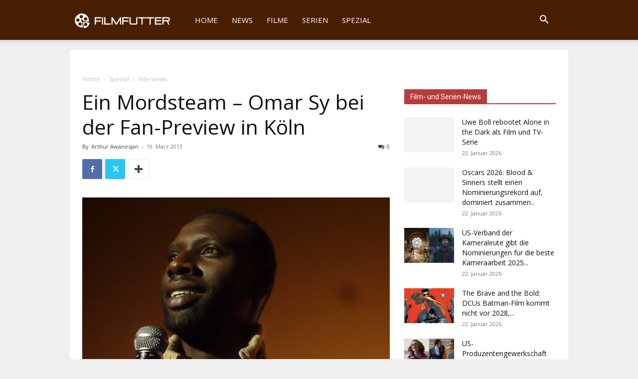

--- FILE ---
content_type: text/html; charset=UTF-8
request_url: https://www.filmfutter.com/news-ein-mordsteam-omar-sy-bei-der-fan-preview-in-koeln/
body_size: 46219
content:
<!doctype html >
<!--[if IE 8]>    <html class="ie8" lang="en"> <![endif]-->
<!--[if IE 9]>    <html class="ie9" lang="en"> <![endif]-->
<!--[if gt IE 8]><!--> <html lang="de"> <!--<![endif]-->
<head><meta charset="UTF-8" /><script>if(navigator.userAgent.match(/MSIE|Internet Explorer/i)||navigator.userAgent.match(/Trident\/7\..*?rv:11/i)){var href=document.location.href;if(!href.match(/[?&]nowprocket/)){if(href.indexOf("?")==-1){if(href.indexOf("#")==-1){document.location.href=href+"?nowprocket=1"}else{document.location.href=href.replace("#","?nowprocket=1#")}}else{if(href.indexOf("#")==-1){document.location.href=href+"&nowprocket=1"}else{document.location.href=href.replace("#","&nowprocket=1#")}}}}</script><script>class RocketLazyLoadScripts{constructor(){this.v="1.2.5.1",this.triggerEvents=["keydown","mousedown","mousemove","touchmove","touchstart","touchend","wheel"],this.userEventHandler=this._triggerListener.bind(this),this.touchStartHandler=this._onTouchStart.bind(this),this.touchMoveHandler=this._onTouchMove.bind(this),this.touchEndHandler=this._onTouchEnd.bind(this),this.clickHandler=this._onClick.bind(this),this.interceptedClicks=[],this.interceptedClickListeners=[],this._interceptClickListeners(this),window.addEventListener("pageshow",e=>{this.persisted=e.persisted,this.everythingLoaded&&this._triggerLastFunctions()}),document.addEventListener("DOMContentLoaded",()=>{this._preconnect3rdParties()}),this.delayedScripts={normal:[],async:[],defer:[]},this.trash=[],this.allJQueries=[]}_addUserInteractionListener(e){if(document.hidden){e._triggerListener();return}this.triggerEvents.forEach(t=>window.addEventListener(t,e.userEventHandler,{passive:!0})),window.addEventListener("touchstart",e.touchStartHandler,{passive:!0}),window.addEventListener("mousedown",e.touchStartHandler),document.addEventListener("visibilitychange",e.userEventHandler)}_removeUserInteractionListener(){this.triggerEvents.forEach(e=>window.removeEventListener(e,this.userEventHandler,{passive:!0})),document.removeEventListener("visibilitychange",this.userEventHandler)}_onTouchStart(e){"HTML"!==e.target.tagName&&(window.addEventListener("touchend",this.touchEndHandler),window.addEventListener("mouseup",this.touchEndHandler),window.addEventListener("touchmove",this.touchMoveHandler,{passive:!0}),window.addEventListener("mousemove",this.touchMoveHandler),e.target.addEventListener("click",this.clickHandler),this._disableOtherEventListeners(e.target,!0),this._renameDOMAttribute(e.target,"onclick","rocket-onclick"),this._pendingClickStarted())}_onTouchMove(e){window.removeEventListener("touchend",this.touchEndHandler),window.removeEventListener("mouseup",this.touchEndHandler),window.removeEventListener("touchmove",this.touchMoveHandler,{passive:!0}),window.removeEventListener("mousemove",this.touchMoveHandler),e.target.removeEventListener("click",this.clickHandler),this._disableOtherEventListeners(e.target,!1),this._renameDOMAttribute(e.target,"rocket-onclick","onclick"),this._pendingClickFinished()}_onTouchEnd(){window.removeEventListener("touchend",this.touchEndHandler),window.removeEventListener("mouseup",this.touchEndHandler),window.removeEventListener("touchmove",this.touchMoveHandler,{passive:!0}),window.removeEventListener("mousemove",this.touchMoveHandler)}_onClick(e){e.target.removeEventListener("click",this.clickHandler),this._disableOtherEventListeners(e.target,!1),this._renameDOMAttribute(e.target,"rocket-onclick","onclick"),this.interceptedClicks.push(e),e.preventDefault(),e.stopPropagation(),e.stopImmediatePropagation(),this._pendingClickFinished()}_replayClicks(){window.removeEventListener("touchstart",this.touchStartHandler,{passive:!0}),window.removeEventListener("mousedown",this.touchStartHandler),this.interceptedClicks.forEach(e=>{e.target.dispatchEvent(new MouseEvent("click",{view:e.view,bubbles:!0,cancelable:!0}))})}_interceptClickListeners(e){EventTarget.prototype.addEventListenerBase=EventTarget.prototype.addEventListener,EventTarget.prototype.addEventListener=function(t,i,r){"click"!==t||e.windowLoaded||i===e.clickHandler||e.interceptedClickListeners.push({target:this,func:i,options:r}),(this||window).addEventListenerBase(t,i,r)}}_disableOtherEventListeners(e,t){this.interceptedClickListeners.forEach(i=>{i.target===e&&(t?e.removeEventListener("click",i.func,i.options):e.addEventListener("click",i.func,i.options))}),e.parentNode!==document.documentElement&&this._disableOtherEventListeners(e.parentNode,t)}_waitForPendingClicks(){return new Promise(e=>{this._isClickPending?this._pendingClickFinished=e:e()})}_pendingClickStarted(){this._isClickPending=!0}_pendingClickFinished(){this._isClickPending=!1}_renameDOMAttribute(e,t,i){e.hasAttribute&&e.hasAttribute(t)&&(event.target.setAttribute(i,event.target.getAttribute(t)),event.target.removeAttribute(t))}_triggerListener(){this._removeUserInteractionListener(this),"loading"===document.readyState?document.addEventListener("DOMContentLoaded",this._loadEverythingNow.bind(this)):this._loadEverythingNow()}_preconnect3rdParties(){let e=[];document.querySelectorAll("script[type=rocketlazyloadscript][data-rocket-src]").forEach(t=>{let i=t.getAttribute("data-rocket-src");if(i&&0!==i.indexOf("data:")){0===i.indexOf("//")&&(i=location.protocol+i);try{let r=new URL(i).origin;r!==location.origin&&e.push({src:r,crossOrigin:t.crossOrigin||"module"===t.getAttribute("data-rocket-type")})}catch(n){}}}),e=[...new Map(e.map(e=>[JSON.stringify(e),e])).values()],this._batchInjectResourceHints(e,"preconnect")}async _loadEverythingNow(){this.lastBreath=Date.now(),this._delayEventListeners(this),this._delayJQueryReady(this),this._handleDocumentWrite(),this._registerAllDelayedScripts(),this._preloadAllScripts(),await this._loadScriptsFromList(this.delayedScripts.normal),await this._loadScriptsFromList(this.delayedScripts.defer),await this._loadScriptsFromList(this.delayedScripts.async);try{await this._triggerDOMContentLoaded(),await this._pendingWebpackRequests(this),await this._triggerWindowLoad()}catch(e){console.error(e)}window.dispatchEvent(new Event("rocket-allScriptsLoaded")),this.everythingLoaded=!0,this._waitForPendingClicks().then(()=>{this._replayClicks()}),this._emptyTrash()}_registerAllDelayedScripts(){document.querySelectorAll("script[type=rocketlazyloadscript]").forEach(e=>{e.hasAttribute("data-rocket-src")?e.hasAttribute("async")&&!1!==e.async?this.delayedScripts.async.push(e):e.hasAttribute("defer")&&!1!==e.defer||"module"===e.getAttribute("data-rocket-type")?this.delayedScripts.defer.push(e):this.delayedScripts.normal.push(e):this.delayedScripts.normal.push(e)})}async _transformScript(e){if(await this._littleBreath(),!0===e.noModule&&"noModule"in HTMLScriptElement.prototype){e.setAttribute("data-rocket-status","skipped");return}return new Promise(t=>{let i;function r(){(i||e).setAttribute("data-rocket-status","executed"),t()}try{if(navigator.userAgent.indexOf("Firefox/")>0||""===navigator.vendor)i=document.createElement("script"),[...e.attributes].forEach(e=>{let t=e.nodeName;"type"!==t&&("data-rocket-type"===t&&(t="type"),"data-rocket-src"===t&&(t="src"),i.setAttribute(t,e.nodeValue))}),e.text&&(i.text=e.text),i.hasAttribute("src")?(i.addEventListener("load",r),i.addEventListener("error",function(){i.setAttribute("data-rocket-status","failed"),t()}),setTimeout(()=>{i.isConnected||t()},1)):(i.text=e.text,r()),e.parentNode.replaceChild(i,e);else{let n=e.getAttribute("data-rocket-type"),s=e.getAttribute("data-rocket-src");n?(e.type=n,e.removeAttribute("data-rocket-type")):e.removeAttribute("type"),e.addEventListener("load",r),e.addEventListener("error",function(){e.setAttribute("data-rocket-status","failed"),t()}),s?(e.removeAttribute("data-rocket-src"),e.src=s):e.src="data:text/javascript;base64,"+window.btoa(unescape(encodeURIComponent(e.text)))}}catch(a){e.setAttribute("data-rocket-status","failed"),t()}})}async _loadScriptsFromList(e){let t=e.shift();return t&&t.isConnected?(await this._transformScript(t),this._loadScriptsFromList(e)):Promise.resolve()}_preloadAllScripts(){this._batchInjectResourceHints([...this.delayedScripts.normal,...this.delayedScripts.defer,...this.delayedScripts.async],"preload")}_batchInjectResourceHints(e,t){var i=document.createDocumentFragment();e.forEach(e=>{let r=e.getAttribute&&e.getAttribute("data-rocket-src")||e.src;if(r){let n=document.createElement("link");n.href=r,n.rel=t,"preconnect"!==t&&(n.as="script"),e.getAttribute&&"module"===e.getAttribute("data-rocket-type")&&(n.crossOrigin=!0),e.crossOrigin&&(n.crossOrigin=e.crossOrigin),e.integrity&&(n.integrity=e.integrity),i.appendChild(n),this.trash.push(n)}}),document.head.appendChild(i)}_delayEventListeners(e){let t={};function i(i,r){return t[r].eventsToRewrite.indexOf(i)>=0&&!e.everythingLoaded?"rocket-"+i:i}function r(e,r){var n;!t[n=e]&&(t[n]={originalFunctions:{add:n.addEventListener,remove:n.removeEventListener},eventsToRewrite:[]},n.addEventListener=function(){arguments[0]=i(arguments[0],n),t[n].originalFunctions.add.apply(n,arguments)},n.removeEventListener=function(){arguments[0]=i(arguments[0],n),t[n].originalFunctions.remove.apply(n,arguments)}),t[e].eventsToRewrite.push(r)}function n(t,i){let r=t[i];t[i]=null,Object.defineProperty(t,i,{get:()=>r||function(){},set(n){e.everythingLoaded?r=n:t["rocket"+i]=r=n}})}r(document,"DOMContentLoaded"),r(window,"DOMContentLoaded"),r(window,"load"),r(window,"pageshow"),r(document,"readystatechange"),n(document,"onreadystatechange"),n(window,"onload"),n(window,"onpageshow")}_delayJQueryReady(e){let t;function i(t){return e.everythingLoaded?t:t.split(" ").map(e=>"load"===e||0===e.indexOf("load.")?"rocket-jquery-load":e).join(" ")}function r(r){if(r&&r.fn&&!e.allJQueries.includes(r)){r.fn.ready=r.fn.init.prototype.ready=function(t){return e.domReadyFired?t.bind(document)(r):document.addEventListener("rocket-DOMContentLoaded",()=>t.bind(document)(r)),r([])};let n=r.fn.on;r.fn.on=r.fn.init.prototype.on=function(){return this[0]===window&&("string"==typeof arguments[0]||arguments[0]instanceof String?arguments[0]=i(arguments[0]):"object"==typeof arguments[0]&&Object.keys(arguments[0]).forEach(e=>{let t=arguments[0][e];delete arguments[0][e],arguments[0][i(e)]=t})),n.apply(this,arguments),this},e.allJQueries.push(r)}t=r}r(window.jQuery),Object.defineProperty(window,"jQuery",{get:()=>t,set(e){r(e)}})}async _pendingWebpackRequests(e){let t=document.querySelector("script[data-webpack]");async function i(){return new Promise(e=>{t.addEventListener("load",e),t.addEventListener("error",e)})}t&&(await i(),await e._requestAnimFrame(),await e._pendingWebpackRequests(e))}async _triggerDOMContentLoaded(){this.domReadyFired=!0,await this._littleBreath(),document.dispatchEvent(new Event("rocket-readystatechange")),await this._littleBreath(),document.rocketonreadystatechange&&document.rocketonreadystatechange(),await this._littleBreath(),document.dispatchEvent(new Event("rocket-DOMContentLoaded")),await this._littleBreath(),window.dispatchEvent(new Event("rocket-DOMContentLoaded"))}async _triggerWindowLoad(){await this._littleBreath(),document.dispatchEvent(new Event("rocket-readystatechange")),await this._littleBreath(),document.rocketonreadystatechange&&document.rocketonreadystatechange(),await this._littleBreath(),window.dispatchEvent(new Event("rocket-load")),await this._littleBreath(),window.rocketonload&&window.rocketonload(),await this._littleBreath(),this.allJQueries.forEach(e=>e(window).trigger("rocket-jquery-load")),await this._littleBreath();let e=new Event("rocket-pageshow");e.persisted=this.persisted,window.dispatchEvent(e),await this._littleBreath(),window.rocketonpageshow&&window.rocketonpageshow({persisted:this.persisted}),this.windowLoaded=!0}_triggerLastFunctions(){document.onreadystatechange&&document.onreadystatechange(),window.onload&&window.onload(),window.onpageshow&&window.onpageshow({persisted:this.persisted})}_handleDocumentWrite(){let e=new Map;document.write=document.writeln=function(t){let i=document.currentScript;i||console.error("WPRocket unable to document.write this: "+t);let r=document.createRange(),n=i.parentElement,s=e.get(i);void 0===s&&(s=i.nextSibling,e.set(i,s));let a=document.createDocumentFragment();r.setStart(a,0),a.appendChild(r.createContextualFragment(t)),n.insertBefore(a,s)}}async _littleBreath(){Date.now()-this.lastBreath>45&&(await this._requestAnimFrame(),this.lastBreath=Date.now())}async _requestAnimFrame(){return document.hidden?new Promise(e=>setTimeout(e)):new Promise(e=>requestAnimationFrame(e))}_emptyTrash(){this.trash.forEach(e=>e.remove())}static run(){let e=new RocketLazyLoadScripts;e._addUserInteractionListener(e)}}RocketLazyLoadScripts.run();</script>






    
    
    <meta name="viewport" content="width=device-width, initial-scale=1.0">
    <link rel="pingback" href="https://www.filmfutter.com/xmlrpc.php" />
    <meta name='robots' content='index, follow, max-image-preview:large, max-snippet:-1, max-video-preview:-1' />
<link rel="icon" type="image/png" href="https://www.filmfutter.com/wp-content/uploads/2024/03/favicon2024.png">
	<!-- This site is optimized with the Yoast SEO plugin v22.1 - https://yoast.com/wordpress/plugins/seo/ -->
	<title>Omar Sy in Köln bei der Preview von Ein Mordsteam</title><link rel="preload" as="style" href="https://fonts.googleapis.com/css?family=Open%20Sans%3A400%2C600%2C700%7CRoboto%3A400%2C500%2C700&#038;display=swap" /><link rel="stylesheet" href="https://fonts.googleapis.com/css?family=Open%20Sans%3A400%2C600%2C700%7CRoboto%3A400%2C500%2C700&#038;display=swap" media="print" onload="this.media='all'" /><noscript><link rel="stylesheet" href="https://fonts.googleapis.com/css?family=Open%20Sans%3A400%2C600%2C700%7CRoboto%3A400%2C500%2C700&#038;display=swap" /></noscript>
	<meta name="description" content="Omar Sy in Köln - Der Ziemlich-beste-Freunde-Star besuchte Cinedom zur Fan-Preview von Ein Mordsteam und stand seinen begeisterten Fans Rede und Antwort." />
	<link rel="canonical" href="https://www.filmfutter.com/news-ein-mordsteam-omar-sy-bei-der-fan-preview-in-koeln/" />
	<meta property="og:locale" content="de_DE" />
	<meta property="og:type" content="article" />
	<meta property="og:title" content="Omar Sy in Köln bei der Preview von Ein Mordsteam" />
	<meta property="og:description" content="Omar Sy in Köln - Der Ziemlich-beste-Freunde-Star besuchte Cinedom zur Fan-Preview von Ein Mordsteam und stand seinen begeisterten Fans Rede und Antwort." />
	<meta property="og:url" content="https://www.filmfutter.com/news-ein-mordsteam-omar-sy-bei-der-fan-preview-in-koeln/" />
	<meta property="og:site_name" content="Filmfutter" />
	<meta property="article:publisher" content="https://www.facebook.com/filmfutter/" />
	<meta property="article:published_time" content="2013-03-19T22:31:05+00:00" />
	<meta property="article:modified_time" content="2013-07-05T00:41:28+00:00" />
	<meta property="og:image" content="https://www.filmfutter.com/wp-content/uploads/2013/03/OmarSyKoeln1.jpg" />
	<meta property="og:image:width" content="1280" />
	<meta property="og:image:height" content="720" />
	<meta property="og:image:type" content="image/jpeg" />
	<meta name="author" content="Arthur Awanesjan" />
	<meta name="twitter:label1" content="Geschrieben von" />
	<meta name="twitter:data1" content="Arthur Awanesjan" />
	<meta name="twitter:label2" content="Geschätzte Lesezeit" />
	<meta name="twitter:data2" content="5 Minuten" />
	<script type="application/ld+json" class="yoast-schema-graph">{"@context":"https://schema.org","@graph":[{"@type":"Article","@id":"https://www.filmfutter.com/news-ein-mordsteam-omar-sy-bei-der-fan-preview-in-koeln/#article","isPartOf":{"@id":"https://www.filmfutter.com/news-ein-mordsteam-omar-sy-bei-der-fan-preview-in-koeln/"},"author":{"name":"Arthur Awanesjan","@id":"https://www.filmfutter.com/#/schema/person/a6cf9e1c3a2ff212329018608ee178cd"},"headline":"Ein Mordsteam &#8211; Omar Sy bei der Fan-Preview in Köln","datePublished":"2013-03-19T22:31:05+00:00","dateModified":"2013-07-05T00:41:28+00:00","mainEntityOfPage":{"@id":"https://www.filmfutter.com/news-ein-mordsteam-omar-sy-bei-der-fan-preview-in-koeln/"},"wordCount":999,"commentCount":0,"publisher":{"@id":"https://www.filmfutter.com/#organization"},"image":{"@id":"https://www.filmfutter.com/news-ein-mordsteam-omar-sy-bei-der-fan-preview-in-koeln/#primaryimage"},"thumbnailUrl":"https://www.filmfutter.com/wp-content/uploads/2013/03/OmarSyKoeln1.jpg","keywords":["featured","Omar Sy","Special","X-Men Days of Future Past","Ziemlich beste Freunde"],"articleSection":["Interviews","Spezial"],"inLanguage":"de","potentialAction":[{"@type":"CommentAction","name":"Comment","target":["https://www.filmfutter.com/news-ein-mordsteam-omar-sy-bei-der-fan-preview-in-koeln/#respond"]}]},{"@type":"WebPage","@id":"https://www.filmfutter.com/news-ein-mordsteam-omar-sy-bei-der-fan-preview-in-koeln/","url":"https://www.filmfutter.com/news-ein-mordsteam-omar-sy-bei-der-fan-preview-in-koeln/","name":"Omar Sy in Köln bei der Preview von Ein Mordsteam","isPartOf":{"@id":"https://www.filmfutter.com/#website"},"primaryImageOfPage":{"@id":"https://www.filmfutter.com/news-ein-mordsteam-omar-sy-bei-der-fan-preview-in-koeln/#primaryimage"},"image":{"@id":"https://www.filmfutter.com/news-ein-mordsteam-omar-sy-bei-der-fan-preview-in-koeln/#primaryimage"},"thumbnailUrl":"https://www.filmfutter.com/wp-content/uploads/2013/03/OmarSyKoeln1.jpg","datePublished":"2013-03-19T22:31:05+00:00","dateModified":"2013-07-05T00:41:28+00:00","description":"Omar Sy in Köln - Der Ziemlich-beste-Freunde-Star besuchte Cinedom zur Fan-Preview von Ein Mordsteam und stand seinen begeisterten Fans Rede und Antwort.","breadcrumb":{"@id":"https://www.filmfutter.com/news-ein-mordsteam-omar-sy-bei-der-fan-preview-in-koeln/#breadcrumb"},"inLanguage":"de","potentialAction":[{"@type":"ReadAction","target":["https://www.filmfutter.com/news-ein-mordsteam-omar-sy-bei-der-fan-preview-in-koeln/"]}]},{"@type":"ImageObject","inLanguage":"de","@id":"https://www.filmfutter.com/news-ein-mordsteam-omar-sy-bei-der-fan-preview-in-koeln/#primaryimage","url":"https://www.filmfutter.com/wp-content/uploads/2013/03/OmarSyKoeln1.jpg","contentUrl":"https://www.filmfutter.com/wp-content/uploads/2013/03/OmarSyKoeln1.jpg","width":1280,"height":720,"caption":"Omar Sy Köln"},{"@type":"BreadcrumbList","@id":"https://www.filmfutter.com/news-ein-mordsteam-omar-sy-bei-der-fan-preview-in-koeln/#breadcrumb","itemListElement":[{"@type":"ListItem","position":1,"name":"Home","item":"https://www.filmfutter.com/"},{"@type":"ListItem","position":2,"name":"Ein Mordsteam &#8211; Omar Sy bei der Fan-Preview in Köln"}]},{"@type":"WebSite","@id":"https://www.filmfutter.com/#website","url":"https://www.filmfutter.com/","name":"Filmfutter","description":"Frische News, Kritiken, Kinostarts und mehr","publisher":{"@id":"https://www.filmfutter.com/#organization"},"potentialAction":[{"@type":"SearchAction","target":{"@type":"EntryPoint","urlTemplate":"https://www.filmfutter.com/?s={search_term_string}"},"query-input":"required name=search_term_string"}],"inLanguage":"de"},{"@type":"Organization","@id":"https://www.filmfutter.com/#organization","name":"Filmfutter","url":"https://www.filmfutter.com/","logo":{"@type":"ImageObject","inLanguage":"de","@id":"https://www.filmfutter.com/#/schema/logo/image/","url":"https://www.filmfutter.com/wp-content/uploads/2024/02/FilmfutterLogo.png","contentUrl":"https://www.filmfutter.com/wp-content/uploads/2024/02/FilmfutterLogo.png","width":700,"height":700,"caption":"Filmfutter"},"image":{"@id":"https://www.filmfutter.com/#/schema/logo/image/"},"sameAs":["https://www.facebook.com/filmfutter/","https://twitter.com/filmfutter"]},{"@type":"Person","@id":"https://www.filmfutter.com/#/schema/person/a6cf9e1c3a2ff212329018608ee178cd","name":"Arthur Awanesjan","image":{"@type":"ImageObject","inLanguage":"de","@id":"https://www.filmfutter.com/#/schema/person/image/","url":"https://secure.gravatar.com/avatar/6a12281bea01af4098701112d01d6861?s=96&d=mm&r=g","contentUrl":"https://secure.gravatar.com/avatar/6a12281bea01af4098701112d01d6861?s=96&d=mm&r=g","caption":"Arthur Awanesjan"}}]}</script>
	<!-- / Yoast SEO plugin. -->


<link rel='dns-prefetch' href='//fonts.googleapis.com' />
<link href='https://fonts.gstatic.com' crossorigin rel='preconnect' />
<link rel="alternate" type="application/rss+xml" title="Filmfutter &raquo; Feed" href="https://www.filmfutter.com/feed/" />
<link rel="alternate" type="application/rss+xml" title="Filmfutter &raquo; Kommentar-Feed" href="https://www.filmfutter.com/comments/feed/" />
<link rel="alternate" type="application/rss+xml" title="Filmfutter &raquo; Ein Mordsteam &#8211; Omar Sy bei der Fan-Preview in Köln-Kommentar-Feed" href="https://www.filmfutter.com/news-ein-mordsteam-omar-sy-bei-der-fan-preview-in-koeln/feed/" />
<script type="rocketlazyloadscript" data-rocket-type="text/javascript">
/* <![CDATA[ */
window._wpemojiSettings = {"baseUrl":"https:\/\/s.w.org\/images\/core\/emoji\/15.0.3\/72x72\/","ext":".png","svgUrl":"https:\/\/s.w.org\/images\/core\/emoji\/15.0.3\/svg\/","svgExt":".svg","source":{"concatemoji":"https:\/\/www.filmfutter.com\/wp-includes\/js\/wp-emoji-release.min.js?ver=6.5.7"}};
/*! This file is auto-generated */
!function(i,n){var o,s,e;function c(e){try{var t={supportTests:e,timestamp:(new Date).valueOf()};sessionStorage.setItem(o,JSON.stringify(t))}catch(e){}}function p(e,t,n){e.clearRect(0,0,e.canvas.width,e.canvas.height),e.fillText(t,0,0);var t=new Uint32Array(e.getImageData(0,0,e.canvas.width,e.canvas.height).data),r=(e.clearRect(0,0,e.canvas.width,e.canvas.height),e.fillText(n,0,0),new Uint32Array(e.getImageData(0,0,e.canvas.width,e.canvas.height).data));return t.every(function(e,t){return e===r[t]})}function u(e,t,n){switch(t){case"flag":return n(e,"\ud83c\udff3\ufe0f\u200d\u26a7\ufe0f","\ud83c\udff3\ufe0f\u200b\u26a7\ufe0f")?!1:!n(e,"\ud83c\uddfa\ud83c\uddf3","\ud83c\uddfa\u200b\ud83c\uddf3")&&!n(e,"\ud83c\udff4\udb40\udc67\udb40\udc62\udb40\udc65\udb40\udc6e\udb40\udc67\udb40\udc7f","\ud83c\udff4\u200b\udb40\udc67\u200b\udb40\udc62\u200b\udb40\udc65\u200b\udb40\udc6e\u200b\udb40\udc67\u200b\udb40\udc7f");case"emoji":return!n(e,"\ud83d\udc26\u200d\u2b1b","\ud83d\udc26\u200b\u2b1b")}return!1}function f(e,t,n){var r="undefined"!=typeof WorkerGlobalScope&&self instanceof WorkerGlobalScope?new OffscreenCanvas(300,150):i.createElement("canvas"),a=r.getContext("2d",{willReadFrequently:!0}),o=(a.textBaseline="top",a.font="600 32px Arial",{});return e.forEach(function(e){o[e]=t(a,e,n)}),o}function t(e){var t=i.createElement("script");t.src=e,t.defer=!0,i.head.appendChild(t)}"undefined"!=typeof Promise&&(o="wpEmojiSettingsSupports",s=["flag","emoji"],n.supports={everything:!0,everythingExceptFlag:!0},e=new Promise(function(e){i.addEventListener("DOMContentLoaded",e,{once:!0})}),new Promise(function(t){var n=function(){try{var e=JSON.parse(sessionStorage.getItem(o));if("object"==typeof e&&"number"==typeof e.timestamp&&(new Date).valueOf()<e.timestamp+604800&&"object"==typeof e.supportTests)return e.supportTests}catch(e){}return null}();if(!n){if("undefined"!=typeof Worker&&"undefined"!=typeof OffscreenCanvas&&"undefined"!=typeof URL&&URL.createObjectURL&&"undefined"!=typeof Blob)try{var e="postMessage("+f.toString()+"("+[JSON.stringify(s),u.toString(),p.toString()].join(",")+"));",r=new Blob([e],{type:"text/javascript"}),a=new Worker(URL.createObjectURL(r),{name:"wpTestEmojiSupports"});return void(a.onmessage=function(e){c(n=e.data),a.terminate(),t(n)})}catch(e){}c(n=f(s,u,p))}t(n)}).then(function(e){for(var t in e)n.supports[t]=e[t],n.supports.everything=n.supports.everything&&n.supports[t],"flag"!==t&&(n.supports.everythingExceptFlag=n.supports.everythingExceptFlag&&n.supports[t]);n.supports.everythingExceptFlag=n.supports.everythingExceptFlag&&!n.supports.flag,n.DOMReady=!1,n.readyCallback=function(){n.DOMReady=!0}}).then(function(){return e}).then(function(){var e;n.supports.everything||(n.readyCallback(),(e=n.source||{}).concatemoji?t(e.concatemoji):e.wpemoji&&e.twemoji&&(t(e.twemoji),t(e.wpemoji)))}))}((window,document),window._wpemojiSettings);
/* ]]> */
</script>
<style id='wp-emoji-styles-inline-css' type='text/css'>

	img.wp-smiley, img.emoji {
		display: inline !important;
		border: none !important;
		box-shadow: none !important;
		height: 1em !important;
		width: 1em !important;
		margin: 0 0.07em !important;
		vertical-align: -0.1em !important;
		background: none !important;
		padding: 0 !important;
	}
</style>
<link rel='stylesheet' id='wp-block-library-css' href='https://www.filmfutter.com/wp-includes/css/dist/block-library/style.min.css?ver=6.5.7' type='text/css' media='all' />
<style id='classic-theme-styles-inline-css' type='text/css'>
/*! This file is auto-generated */
.wp-block-button__link{color:#fff;background-color:#32373c;border-radius:9999px;box-shadow:none;text-decoration:none;padding:calc(.667em + 2px) calc(1.333em + 2px);font-size:1.125em}.wp-block-file__button{background:#32373c;color:#fff;text-decoration:none}
</style>
<style id='global-styles-inline-css' type='text/css'>
body{--wp--preset--color--black: #000000;--wp--preset--color--cyan-bluish-gray: #abb8c3;--wp--preset--color--white: #ffffff;--wp--preset--color--pale-pink: #f78da7;--wp--preset--color--vivid-red: #cf2e2e;--wp--preset--color--luminous-vivid-orange: #ff6900;--wp--preset--color--luminous-vivid-amber: #fcb900;--wp--preset--color--light-green-cyan: #7bdcb5;--wp--preset--color--vivid-green-cyan: #00d084;--wp--preset--color--pale-cyan-blue: #8ed1fc;--wp--preset--color--vivid-cyan-blue: #0693e3;--wp--preset--color--vivid-purple: #9b51e0;--wp--preset--gradient--vivid-cyan-blue-to-vivid-purple: linear-gradient(135deg,rgba(6,147,227,1) 0%,rgb(155,81,224) 100%);--wp--preset--gradient--light-green-cyan-to-vivid-green-cyan: linear-gradient(135deg,rgb(122,220,180) 0%,rgb(0,208,130) 100%);--wp--preset--gradient--luminous-vivid-amber-to-luminous-vivid-orange: linear-gradient(135deg,rgba(252,185,0,1) 0%,rgba(255,105,0,1) 100%);--wp--preset--gradient--luminous-vivid-orange-to-vivid-red: linear-gradient(135deg,rgba(255,105,0,1) 0%,rgb(207,46,46) 100%);--wp--preset--gradient--very-light-gray-to-cyan-bluish-gray: linear-gradient(135deg,rgb(238,238,238) 0%,rgb(169,184,195) 100%);--wp--preset--gradient--cool-to-warm-spectrum: linear-gradient(135deg,rgb(74,234,220) 0%,rgb(151,120,209) 20%,rgb(207,42,186) 40%,rgb(238,44,130) 60%,rgb(251,105,98) 80%,rgb(254,248,76) 100%);--wp--preset--gradient--blush-light-purple: linear-gradient(135deg,rgb(255,206,236) 0%,rgb(152,150,240) 100%);--wp--preset--gradient--blush-bordeaux: linear-gradient(135deg,rgb(254,205,165) 0%,rgb(254,45,45) 50%,rgb(107,0,62) 100%);--wp--preset--gradient--luminous-dusk: linear-gradient(135deg,rgb(255,203,112) 0%,rgb(199,81,192) 50%,rgb(65,88,208) 100%);--wp--preset--gradient--pale-ocean: linear-gradient(135deg,rgb(255,245,203) 0%,rgb(182,227,212) 50%,rgb(51,167,181) 100%);--wp--preset--gradient--electric-grass: linear-gradient(135deg,rgb(202,248,128) 0%,rgb(113,206,126) 100%);--wp--preset--gradient--midnight: linear-gradient(135deg,rgb(2,3,129) 0%,rgb(40,116,252) 100%);--wp--preset--font-size--small: 11px;--wp--preset--font-size--medium: 20px;--wp--preset--font-size--large: 32px;--wp--preset--font-size--x-large: 42px;--wp--preset--font-size--regular: 15px;--wp--preset--font-size--larger: 50px;--wp--preset--spacing--20: 0.44rem;--wp--preset--spacing--30: 0.67rem;--wp--preset--spacing--40: 1rem;--wp--preset--spacing--50: 1.5rem;--wp--preset--spacing--60: 2.25rem;--wp--preset--spacing--70: 3.38rem;--wp--preset--spacing--80: 5.06rem;--wp--preset--shadow--natural: 6px 6px 9px rgba(0, 0, 0, 0.2);--wp--preset--shadow--deep: 12px 12px 50px rgba(0, 0, 0, 0.4);--wp--preset--shadow--sharp: 6px 6px 0px rgba(0, 0, 0, 0.2);--wp--preset--shadow--outlined: 6px 6px 0px -3px rgba(255, 255, 255, 1), 6px 6px rgba(0, 0, 0, 1);--wp--preset--shadow--crisp: 6px 6px 0px rgba(0, 0, 0, 1);}:where(.is-layout-flex){gap: 0.5em;}:where(.is-layout-grid){gap: 0.5em;}body .is-layout-flex{display: flex;}body .is-layout-flex{flex-wrap: wrap;align-items: center;}body .is-layout-flex > *{margin: 0;}body .is-layout-grid{display: grid;}body .is-layout-grid > *{margin: 0;}:where(.wp-block-columns.is-layout-flex){gap: 2em;}:where(.wp-block-columns.is-layout-grid){gap: 2em;}:where(.wp-block-post-template.is-layout-flex){gap: 1.25em;}:where(.wp-block-post-template.is-layout-grid){gap: 1.25em;}.has-black-color{color: var(--wp--preset--color--black) !important;}.has-cyan-bluish-gray-color{color: var(--wp--preset--color--cyan-bluish-gray) !important;}.has-white-color{color: var(--wp--preset--color--white) !important;}.has-pale-pink-color{color: var(--wp--preset--color--pale-pink) !important;}.has-vivid-red-color{color: var(--wp--preset--color--vivid-red) !important;}.has-luminous-vivid-orange-color{color: var(--wp--preset--color--luminous-vivid-orange) !important;}.has-luminous-vivid-amber-color{color: var(--wp--preset--color--luminous-vivid-amber) !important;}.has-light-green-cyan-color{color: var(--wp--preset--color--light-green-cyan) !important;}.has-vivid-green-cyan-color{color: var(--wp--preset--color--vivid-green-cyan) !important;}.has-pale-cyan-blue-color{color: var(--wp--preset--color--pale-cyan-blue) !important;}.has-vivid-cyan-blue-color{color: var(--wp--preset--color--vivid-cyan-blue) !important;}.has-vivid-purple-color{color: var(--wp--preset--color--vivid-purple) !important;}.has-black-background-color{background-color: var(--wp--preset--color--black) !important;}.has-cyan-bluish-gray-background-color{background-color: var(--wp--preset--color--cyan-bluish-gray) !important;}.has-white-background-color{background-color: var(--wp--preset--color--white) !important;}.has-pale-pink-background-color{background-color: var(--wp--preset--color--pale-pink) !important;}.has-vivid-red-background-color{background-color: var(--wp--preset--color--vivid-red) !important;}.has-luminous-vivid-orange-background-color{background-color: var(--wp--preset--color--luminous-vivid-orange) !important;}.has-luminous-vivid-amber-background-color{background-color: var(--wp--preset--color--luminous-vivid-amber) !important;}.has-light-green-cyan-background-color{background-color: var(--wp--preset--color--light-green-cyan) !important;}.has-vivid-green-cyan-background-color{background-color: var(--wp--preset--color--vivid-green-cyan) !important;}.has-pale-cyan-blue-background-color{background-color: var(--wp--preset--color--pale-cyan-blue) !important;}.has-vivid-cyan-blue-background-color{background-color: var(--wp--preset--color--vivid-cyan-blue) !important;}.has-vivid-purple-background-color{background-color: var(--wp--preset--color--vivid-purple) !important;}.has-black-border-color{border-color: var(--wp--preset--color--black) !important;}.has-cyan-bluish-gray-border-color{border-color: var(--wp--preset--color--cyan-bluish-gray) !important;}.has-white-border-color{border-color: var(--wp--preset--color--white) !important;}.has-pale-pink-border-color{border-color: var(--wp--preset--color--pale-pink) !important;}.has-vivid-red-border-color{border-color: var(--wp--preset--color--vivid-red) !important;}.has-luminous-vivid-orange-border-color{border-color: var(--wp--preset--color--luminous-vivid-orange) !important;}.has-luminous-vivid-amber-border-color{border-color: var(--wp--preset--color--luminous-vivid-amber) !important;}.has-light-green-cyan-border-color{border-color: var(--wp--preset--color--light-green-cyan) !important;}.has-vivid-green-cyan-border-color{border-color: var(--wp--preset--color--vivid-green-cyan) !important;}.has-pale-cyan-blue-border-color{border-color: var(--wp--preset--color--pale-cyan-blue) !important;}.has-vivid-cyan-blue-border-color{border-color: var(--wp--preset--color--vivid-cyan-blue) !important;}.has-vivid-purple-border-color{border-color: var(--wp--preset--color--vivid-purple) !important;}.has-vivid-cyan-blue-to-vivid-purple-gradient-background{background: var(--wp--preset--gradient--vivid-cyan-blue-to-vivid-purple) !important;}.has-light-green-cyan-to-vivid-green-cyan-gradient-background{background: var(--wp--preset--gradient--light-green-cyan-to-vivid-green-cyan) !important;}.has-luminous-vivid-amber-to-luminous-vivid-orange-gradient-background{background: var(--wp--preset--gradient--luminous-vivid-amber-to-luminous-vivid-orange) !important;}.has-luminous-vivid-orange-to-vivid-red-gradient-background{background: var(--wp--preset--gradient--luminous-vivid-orange-to-vivid-red) !important;}.has-very-light-gray-to-cyan-bluish-gray-gradient-background{background: var(--wp--preset--gradient--very-light-gray-to-cyan-bluish-gray) !important;}.has-cool-to-warm-spectrum-gradient-background{background: var(--wp--preset--gradient--cool-to-warm-spectrum) !important;}.has-blush-light-purple-gradient-background{background: var(--wp--preset--gradient--blush-light-purple) !important;}.has-blush-bordeaux-gradient-background{background: var(--wp--preset--gradient--blush-bordeaux) !important;}.has-luminous-dusk-gradient-background{background: var(--wp--preset--gradient--luminous-dusk) !important;}.has-pale-ocean-gradient-background{background: var(--wp--preset--gradient--pale-ocean) !important;}.has-electric-grass-gradient-background{background: var(--wp--preset--gradient--electric-grass) !important;}.has-midnight-gradient-background{background: var(--wp--preset--gradient--midnight) !important;}.has-small-font-size{font-size: var(--wp--preset--font-size--small) !important;}.has-medium-font-size{font-size: var(--wp--preset--font-size--medium) !important;}.has-large-font-size{font-size: var(--wp--preset--font-size--large) !important;}.has-x-large-font-size{font-size: var(--wp--preset--font-size--x-large) !important;}
.wp-block-navigation a:where(:not(.wp-element-button)){color: inherit;}
:where(.wp-block-post-template.is-layout-flex){gap: 1.25em;}:where(.wp-block-post-template.is-layout-grid){gap: 1.25em;}
:where(.wp-block-columns.is-layout-flex){gap: 2em;}:where(.wp-block-columns.is-layout-grid){gap: 2em;}
.wp-block-pullquote{font-size: 1.5em;line-height: 1.6;}
</style>
<link data-minify="1" rel='stylesheet' id='sc_merged-css' href='https://www.filmfutter.com/wp-content/cache/background-css/www.filmfutter.com/wp-content/cache/min/1/wp-content/plugins/supercarousel/public/css/supercarouselmerged.css?ver=1767889026&wpr_t=1769112538' type='text/css' media='all' />
<style id='sc_merged-inline-css' type='text/css'>
.supercarousel142780 .supercarousel > div {}.supercarousel142780 .supercarousel > div .super_overlay0 {background-color: rgba(0,0,0,0);transition: none ease-in-out 400ms 0ms;-wekbit-transition: none ease-in-out 400ms 0ms;-moz-transition: none ease-in-out 400ms 0ms;-ms-transition: none ease-in-out 400ms 0ms;-o-transition: none ease-in-out 400ms 0ms;border-radius: 0px;}.supercarousel142780 .supercarousel > div:hover .super_overlay0 {background-color: rgba(0,0,0,0);}.supercarousel142780 .supercarousel > div .superelement0 {transition: none ease-in-out 400ms 0ms;-wekbit-transition: none ease-in-out 400ms 0ms;-moz-transition: none ease-in-out 400ms 0ms;-ms-transition: none ease-in-out 400ms 0ms;-o-transition: none ease-in-out 400ms 0ms;object-position: center;border-left-width: 0px;border-left-style: solid;border-left-color: #444444;border-top-width: 0px;border-top-style: solid;border-top-color: #444444;border-right-width: 0px;border-right-style: solid;border-right-color: #444444;border-bottom-width: 0px;border-bottom-style: solid;border-bottom-color: #444444;background-color: rgba(0,0,0,0);box-shadow: 0px 0px 0px #444444;opacity: 1.00;margin-top: 0px;margin-right: 0px;margin-bottom: 0px;margin-left: 0px;padding-top: 0px;padding-right: 0px;padding-bottom: 0px;padding-left: 0px;border-radius: 0px;transform: none;-wekbit-transform: none;-moz-transform: none;-ms-transform: none;-o-transform: none;filter: grayscale(0%);}.supercarousel142780 .supercarousel > div .superelement0:hover  {border-width: 0px;border-style: solid;border-color: #444444;background-color: rgba(0,0,0,0);box-shadow: 0px 0px 0px #444444;opacity: 1.00;transform: none;-wekbit-transform: none;-moz-transform: none;-ms-transform: none;-o-transform: none;filter: grayscale(0%);}.supercarousel142780 .supercarousel > div superelement0 a {transition: none ease-in-out 400ms 0ms;-wekbit-transition: none ease-in-out 400ms 0ms;-moz-transition: none ease-in-out 400ms 0ms;-ms-transition: none ease-in-out 400ms 0ms;-o-transition: none ease-in-out 400ms 0ms;object-position: center;border-left-width: 0px;border-left-style: solid;border-left-color: #444444;border-top-width: 0px;border-top-style: solid;border-top-color: #444444;border-right-width: 0px;border-right-style: solid;border-right-color: #444444;border-bottom-width: 0px;border-bottom-style: solid;border-bottom-color: #444444;background-color: rgba(0,0,0,0);box-shadow: 0px 0px 0px #444444;opacity: 1.00;margin-top: 0px;margin-right: 0px;margin-bottom: 0px;margin-left: 0px;padding-top: 0px;padding-right: 0px;padding-bottom: 0px;padding-left: 0px;border-radius: 0px;transform: none;-wekbit-transform: none;-moz-transform: none;-ms-transform: none;-o-transform: none;filter: grayscale(0%);}.supercarousel142780 .supercarousel > div superelement0 a:hover  {border-width: 0px;border-style: solid;border-color: #444444;background-color: rgba(0,0,0,0);box-shadow: 0px 0px 0px #444444;opacity: 1.00;transform: none;-wekbit-transform: none;-moz-transform: none;-ms-transform: none;-o-transform: none;filter: grayscale(0%);}.supercarousel142780 .supercarousel > div .superelement1 {transition: none ease-in-out 400ms 0ms;-wekbit-transition: none ease-in-out 400ms 0ms;-moz-transition: none ease-in-out 400ms 0ms;-ms-transition: none ease-in-out 400ms 0ms;-o-transition: none ease-in-out 400ms 0ms;font-size: 22px;color: rgb(82, 82, 82);font-style: normal;font-weight: 300;opacity: 1.00;border-left-width: 0px;border-left-style: solid;border-left-color: #444444;border-top-width: 0px;border-top-style: solid;border-top-color: #444444;border-right-width: 0px;border-right-style: solid;border-right-color: #444444;border-bottom-width: 0px;border-bottom-style: solid;border-bottom-color: #444444;border-radius: 0px;box-shadow: 0px 0px 0px rgba(0,0,0,0);margin-top: 0px;margin-right: 0px;margin-bottom: 0px;margin-left: 0px;padding-top: 0px;padding-right: 0px;padding-bottom: 0px;padding-left: 0px;background-color: rgba(0,0,0,0);word-spacing: normal;line-height: normal;letter-spacing: normal;text-transform: none;text-decoration: none;text-align: left;text-shadow: 0px 0px 0px rgba(0,0,0,0);}.supercarousel142780 .supercarousel > div .superelement1:hover  {color: rgb(82, 82, 82);font-style: normal;font-weight: 300;opacity: 1.00;border-left-width: 0px;border-left-style: solid;border-left-color: #444444;border-top-width: 0px;border-top-style: solid;border-top-color: #444444;border-right-width: 0px;border-right-style: solid;border-right-color: #444444;border-bottom-width: 0px;border-bottom-style: solid;border-bottom-color: #444444;box-shadow: 0px 0px 0px rgba(0,0,0,0);background-color: rgba(0,0,0,0);text-decoration: none;text-shadow: 0px 0px 0px rgba(0,0,0,0);}.supercarousel142780 .supercarousel > div superelement1 a {transition: none ease-in-out 400ms 0ms;-wekbit-transition: none ease-in-out 400ms 0ms;-moz-transition: none ease-in-out 400ms 0ms;-ms-transition: none ease-in-out 400ms 0ms;-o-transition: none ease-in-out 400ms 0ms;font-size: 22px;color: rgb(82, 82, 82);font-style: normal;font-weight: 300;opacity: 1.00;border-left-width: 0px;border-left-style: solid;border-left-color: #444444;border-top-width: 0px;border-top-style: solid;border-top-color: #444444;border-right-width: 0px;border-right-style: solid;border-right-color: #444444;border-bottom-width: 0px;border-bottom-style: solid;border-bottom-color: #444444;border-radius: 0px;box-shadow: 0px 0px 0px rgba(0,0,0,0);margin-top: 0px;margin-right: 0px;margin-bottom: 0px;margin-left: 0px;padding-top: 0px;padding-right: 0px;padding-bottom: 0px;padding-left: 0px;background-color: rgba(0,0,0,0);word-spacing: normal;line-height: normal;letter-spacing: normal;text-transform: none;text-decoration: none;text-align: left;text-shadow: 0px 0px 0px rgba(0,0,0,0);}.supercarousel142780 .supercarousel > div superelement1 a:hover  {color: rgb(82, 82, 82);font-style: normal;font-weight: 300;opacity: 1.00;border-left-width: 0px;border-left-style: solid;border-left-color: #444444;border-top-width: 0px;border-top-style: solid;border-top-color: #444444;border-right-width: 0px;border-right-style: solid;border-right-color: #444444;border-bottom-width: 0px;border-bottom-style: solid;border-bottom-color: #444444;box-shadow: 0px 0px 0px rgba(0,0,0,0);background-color: rgba(0,0,0,0);text-decoration: none;text-shadow: 0px 0px 0px rgba(0,0,0,0);}.supercarousel81707 .supercarousel > div {}.supercarousel81707 .supercarousel > div .super_overlay0 {background-color: rgba(0,0,0,0);transition: none ease-in-out 400ms 0ms;-wekbit-transition: none ease-in-out 400ms 0ms;-moz-transition: none ease-in-out 400ms 0ms;-ms-transition: none ease-in-out 400ms 0ms;-o-transition: none ease-in-out 400ms 0ms;border-radius: 0px;}.supercarousel81707 .supercarousel > div:hover .super_overlay0 {background-color: rgba(0,0,0,0);}.supercarousel81707 .supercarousel > div .superelement0 {transition: none ease-in-out 400ms 0ms;-wekbit-transition: none ease-in-out 400ms 0ms;-moz-transition: none ease-in-out 400ms 0ms;-ms-transition: none ease-in-out 400ms 0ms;-o-transition: none ease-in-out 400ms 0ms;border-left-width: 0px;border-left-style: solid;border-left-color: #444444;border-top-width: 0px;border-top-style: solid;border-top-color: #444444;border-right-width: 0px;border-right-style: solid;border-right-color: #444444;border-bottom-width: 0px;border-bottom-style: solid;border-bottom-color: #444444;background-color: rgba(0,0,0,0);box-shadow: 0px 0px 0px #444444;opacity: 1.00;margin-top: 0px;margin-right: 0px;margin-bottom: 0px;margin-left: 0px;padding-top: 0px;padding-right: 0px;padding-bottom: 0px;padding-left: 0px;border-radius: 0px;transform: none;-wekbit-transform: none;-moz-transform: none;-ms-transform: none;-o-transform: none;filter: grayscale(0%);}.supercarousel81707 .supercarousel > div .superelement0:hover  {border-left-width: 0px;border-left-style: solid;border-left-color: #444444;border-top-width: 0px;border-top-style: solid;border-top-color: #444444;border-right-width: 0px;border-right-style: solid;border-right-color: #444444;border-bottom-width: 0px;border-bottom-style: solid;border-bottom-color: #444444;background-color: rgba(0,0,0,0);box-shadow: 0px 0px 0px #444444;opacity: 1.00;transform: none;-wekbit-transform: none;-moz-transform: none;-ms-transform: none;-o-transform: none;filter: grayscale(0%);}.supercarousel81707 .supercarousel > div superelement0 a {transition: none ease-in-out 400ms 0ms;-wekbit-transition: none ease-in-out 400ms 0ms;-moz-transition: none ease-in-out 400ms 0ms;-ms-transition: none ease-in-out 400ms 0ms;-o-transition: none ease-in-out 400ms 0ms;border-left-width: 0px;border-left-style: solid;border-left-color: #444444;border-top-width: 0px;border-top-style: solid;border-top-color: #444444;border-right-width: 0px;border-right-style: solid;border-right-color: #444444;border-bottom-width: 0px;border-bottom-style: solid;border-bottom-color: #444444;background-color: rgba(0,0,0,0);box-shadow: 0px 0px 0px #444444;opacity: 1.00;margin-top: 0px;margin-right: 0px;margin-bottom: 0px;margin-left: 0px;padding-top: 0px;padding-right: 0px;padding-bottom: 0px;padding-left: 0px;border-radius: 0px;transform: none;-wekbit-transform: none;-moz-transform: none;-ms-transform: none;-o-transform: none;filter: grayscale(0%);}.supercarousel81707 .supercarousel > div superelement0 a:hover  {border-left-width: 0px;border-left-style: solid;border-left-color: #444444;border-top-width: 0px;border-top-style: solid;border-top-color: #444444;border-right-width: 0px;border-right-style: solid;border-right-color: #444444;border-bottom-width: 0px;border-bottom-style: solid;border-bottom-color: #444444;background-color: rgba(0,0,0,0);box-shadow: 0px 0px 0px #444444;opacity: 1.00;transform: none;-wekbit-transform: none;-moz-transform: none;-ms-transform: none;-o-transform: none;filter: grayscale(0%);}.supercarousel81707 .supercarousel > div .superelement1 {transition: none ease-in-out 400ms 0ms;-wekbit-transition: none ease-in-out 400ms 0ms;-moz-transition: none ease-in-out 400ms 0ms;-ms-transition: none ease-in-out 400ms 0ms;-o-transition: none ease-in-out 400ms 0ms;font-size: 15px;color: rgb(16, 101, 146);font-style: normal;font-weight: 300;opacity: 1.00;border-left-width: 0px;border-left-style: solid;border-left-color: #444444;border-top-width: 0px;border-top-style: solid;border-top-color: #444444;border-right-width: 0px;border-right-style: solid;border-right-color: #444444;border-bottom-width: 0px;border-bottom-style: solid;border-bottom-color: #444444;border-radius: 0px;box-shadow: 0px 0px 0px #444444;margin-top: 0px;margin-right: 0px;margin-bottom: 7px;margin-left: 0px;padding-top: 7px;padding-right: 0px;padding-bottom: 0px;padding-left: 0px;background-color: rgb(244, 244, 244);word-spacing: normal;line-height: normal;letter-spacing: normal;text-transform: none;text-decoration: none;text-align: center;text-shadow: 0px 0px 0px #444444;}.supercarousel81707 .supercarousel > div .superelement1:hover  {color: rgb(82, 82, 82);font-style: normal;font-weight: 300;opacity: 1.00;border-left-width: 0px;border-left-style: solid;border-left-color: #444444;border-top-width: 0px;border-top-style: solid;border-top-color: #444444;border-right-width: 0px;border-right-style: solid;border-right-color: #444444;border-bottom-width: 0px;border-bottom-style: solid;border-bottom-color: #444444;box-shadow: 0px 0px 0px #444444;background-color: rgba(0,0,0,0);text-decoration: none;text-shadow: 0px 0px 0px #444444;}.supercarousel81707 .supercarousel > div superelement1 a {transition: none ease-in-out 400ms 0ms;-wekbit-transition: none ease-in-out 400ms 0ms;-moz-transition: none ease-in-out 400ms 0ms;-ms-transition: none ease-in-out 400ms 0ms;-o-transition: none ease-in-out 400ms 0ms;font-size: 15px;color: rgb(16, 101, 146);font-style: normal;font-weight: 300;opacity: 1.00;border-left-width: 0px;border-left-style: solid;border-left-color: #444444;border-top-width: 0px;border-top-style: solid;border-top-color: #444444;border-right-width: 0px;border-right-style: solid;border-right-color: #444444;border-bottom-width: 0px;border-bottom-style: solid;border-bottom-color: #444444;border-radius: 0px;box-shadow: 0px 0px 0px #444444;margin-top: 0px;margin-right: 0px;margin-bottom: 7px;margin-left: 0px;padding-top: 7px;padding-right: 0px;padding-bottom: 0px;padding-left: 0px;background-color: rgb(244, 244, 244);word-spacing: normal;line-height: normal;letter-spacing: normal;text-transform: none;text-decoration: none;text-align: center;text-shadow: 0px 0px 0px #444444;}.supercarousel81707 .supercarousel > div superelement1 a:hover  {color: rgb(82, 82, 82);font-style: normal;font-weight: 300;opacity: 1.00;border-left-width: 0px;border-left-style: solid;border-left-color: #444444;border-top-width: 0px;border-top-style: solid;border-top-color: #444444;border-right-width: 0px;border-right-style: solid;border-right-color: #444444;border-bottom-width: 0px;border-bottom-style: solid;border-bottom-color: #444444;box-shadow: 0px 0px 0px #444444;background-color: rgba(0,0,0,0);text-decoration: none;text-shadow: 0px 0px 0px #444444;}.supercarousel81707 .supercarousel > div .superelement2 {transition: none ease-in-out 400ms 0ms;-wekbit-transition: none ease-in-out 400ms 0ms;-moz-transition: none ease-in-out 400ms 0ms;-ms-transition: none ease-in-out 400ms 0ms;-o-transition: none ease-in-out 400ms 0ms;font-size: 14px;color: rgb(82, 82, 82);font-style: normal;font-weight: 500;opacity: 1.00;border-left-width: 0px;border-left-style: solid;border-left-color: #444444;border-top-width: 0px;border-top-style: solid;border-top-color: #444444;border-right-width: 0px;border-right-style: solid;border-right-color: #444444;border-bottom-width: 0px;border-bottom-style: solid;border-bottom-color: #444444;border-radius: 0px;box-shadow: 0px 0px 0px #444444;margin-top: 0px;margin-right: 0px;margin-bottom: 0px;margin-left: 0px;padding-top: 0px;padding-right: 0px;padding-bottom: 0px;padding-left: 0px;background-color: rgba(0,0,0,0);word-spacing: normal;line-height: normal;letter-spacing: normal;text-transform: none;text-decoration: none;text-align: center;text-shadow: 0px 0px 0px #444444;}.supercarousel81707 .supercarousel > div .superelement2:hover  {color: rgb(82, 82, 82);font-style: normal;font-weight: 300;opacity: 1.00;border-left-width: 0px;border-left-style: solid;border-left-color: #444444;border-top-width: 0px;border-top-style: solid;border-top-color: #444444;border-right-width: 0px;border-right-style: solid;border-right-color: #444444;border-bottom-width: 0px;border-bottom-style: solid;border-bottom-color: #444444;box-shadow: 0px 0px 0px #444444;background-color: rgba(0,0,0,0);text-decoration: none;text-shadow: 0px 0px 0px #444444;}.supercarousel81707 .supercarousel > div superelement2 a {transition: none ease-in-out 400ms 0ms;-wekbit-transition: none ease-in-out 400ms 0ms;-moz-transition: none ease-in-out 400ms 0ms;-ms-transition: none ease-in-out 400ms 0ms;-o-transition: none ease-in-out 400ms 0ms;font-size: 14px;color: rgb(82, 82, 82);font-style: normal;font-weight: 500;opacity: 1.00;border-left-width: 0px;border-left-style: solid;border-left-color: #444444;border-top-width: 0px;border-top-style: solid;border-top-color: #444444;border-right-width: 0px;border-right-style: solid;border-right-color: #444444;border-bottom-width: 0px;border-bottom-style: solid;border-bottom-color: #444444;border-radius: 0px;box-shadow: 0px 0px 0px #444444;margin-top: 0px;margin-right: 0px;margin-bottom: 0px;margin-left: 0px;padding-top: 0px;padding-right: 0px;padding-bottom: 0px;padding-left: 0px;background-color: rgba(0,0,0,0);word-spacing: normal;line-height: normal;letter-spacing: normal;text-transform: none;text-decoration: none;text-align: center;text-shadow: 0px 0px 0px #444444;}.supercarousel81707 .supercarousel > div superelement2 a:hover  {color: rgb(82, 82, 82);font-style: normal;font-weight: 300;opacity: 1.00;border-left-width: 0px;border-left-style: solid;border-left-color: #444444;border-top-width: 0px;border-top-style: solid;border-top-color: #444444;border-right-width: 0px;border-right-style: solid;border-right-color: #444444;border-bottom-width: 0px;border-bottom-style: solid;border-bottom-color: #444444;box-shadow: 0px 0px 0px #444444;background-color: rgba(0,0,0,0);text-decoration: none;text-shadow: 0px 0px 0px #444444;}.supercarousel81706 .supercarousel > div {}.supercarousel81706 .supercarousel > div .super_overlay0 {background-color: rgba(0,0,0,0);transition: none ease-in-out 400ms 0ms;-wekbit-transition: none ease-in-out 400ms 0ms;-moz-transition: none ease-in-out 400ms 0ms;-ms-transition: none ease-in-out 400ms 0ms;-o-transition: none ease-in-out 400ms 0ms;border-radius: 0px;}.supercarousel81706 .supercarousel > div:hover .super_overlay0 {background-color: rgba(0,0,0,0);}.supercarousel81706 .supercarousel > div .superelement0 {transition: none ease-in-out 400ms 0ms;-wekbit-transition: none ease-in-out 400ms 0ms;-moz-transition: none ease-in-out 400ms 0ms;-ms-transition: none ease-in-out 400ms 0ms;-o-transition: none ease-in-out 400ms 0ms;border-left-width: 0px;border-left-style: solid;border-left-color: #444444;border-top-width: 0px;border-top-style: solid;border-top-color: #444444;border-right-width: 0px;border-right-style: solid;border-right-color: #444444;border-bottom-width: 0px;border-bottom-style: solid;border-bottom-color: #444444;background-color: rgba(0,0,0,0);box-shadow: 0px 0px 0px #444444;opacity: 1.00;margin-top: 0px;margin-right: 0px;margin-bottom: 0px;margin-left: 0px;padding-top: 0px;padding-right: 0px;padding-bottom: 0px;padding-left: 0px;border-radius: 0px;transform: none;-wekbit-transform: none;-moz-transform: none;-ms-transform: none;-o-transform: none;filter: grayscale(0%);}.supercarousel81706 .supercarousel > div .superelement0:hover  {border-left-width: 0px;border-left-style: solid;border-left-color: #444444;border-top-width: 0px;border-top-style: solid;border-top-color: #444444;border-right-width: 0px;border-right-style: solid;border-right-color: #444444;border-bottom-width: 0px;border-bottom-style: solid;border-bottom-color: #444444;background-color: rgba(0,0,0,0);box-shadow: 0px 0px 0px #444444;opacity: 1.00;transform: none;-wekbit-transform: none;-moz-transform: none;-ms-transform: none;-o-transform: none;filter: grayscale(0%);}.supercarousel81706 .supercarousel > div superelement0 a {transition: none ease-in-out 400ms 0ms;-wekbit-transition: none ease-in-out 400ms 0ms;-moz-transition: none ease-in-out 400ms 0ms;-ms-transition: none ease-in-out 400ms 0ms;-o-transition: none ease-in-out 400ms 0ms;border-left-width: 0px;border-left-style: solid;border-left-color: #444444;border-top-width: 0px;border-top-style: solid;border-top-color: #444444;border-right-width: 0px;border-right-style: solid;border-right-color: #444444;border-bottom-width: 0px;border-bottom-style: solid;border-bottom-color: #444444;background-color: rgba(0,0,0,0);box-shadow: 0px 0px 0px #444444;opacity: 1.00;margin-top: 0px;margin-right: 0px;margin-bottom: 0px;margin-left: 0px;padding-top: 0px;padding-right: 0px;padding-bottom: 0px;padding-left: 0px;border-radius: 0px;transform: none;-wekbit-transform: none;-moz-transform: none;-ms-transform: none;-o-transform: none;filter: grayscale(0%);}.supercarousel81706 .supercarousel > div superelement0 a:hover  {border-left-width: 0px;border-left-style: solid;border-left-color: #444444;border-top-width: 0px;border-top-style: solid;border-top-color: #444444;border-right-width: 0px;border-right-style: solid;border-right-color: #444444;border-bottom-width: 0px;border-bottom-style: solid;border-bottom-color: #444444;background-color: rgba(0,0,0,0);box-shadow: 0px 0px 0px #444444;opacity: 1.00;transform: none;-wekbit-transform: none;-moz-transform: none;-ms-transform: none;-o-transform: none;filter: grayscale(0%);}.supercarousel81706 .supercarousel > div .superelement1 {transition: none ease-in-out 400ms 0ms;-wekbit-transition: none ease-in-out 400ms 0ms;-moz-transition: none ease-in-out 400ms 0ms;-ms-transition: none ease-in-out 400ms 0ms;-o-transition: none ease-in-out 400ms 0ms;font-size: 15px;color: rgb(16, 101, 146);font-style: normal;font-weight: 300;opacity: 1.00;border-left-width: 0px;border-left-style: solid;border-left-color: #444444;border-top-width: 0px;border-top-style: solid;border-top-color: #444444;border-right-width: 0px;border-right-style: solid;border-right-color: #444444;border-bottom-width: 0px;border-bottom-style: solid;border-bottom-color: #444444;border-radius: 0px;box-shadow: 0px 0px 0px #444444;margin-top: 0px;margin-right: 0px;margin-bottom: 7px;margin-left: 0px;padding-top: 7px;padding-right: 0px;padding-bottom: 0px;padding-left: 0px;background-color: rgb(244, 244, 244);word-spacing: normal;line-height: normal;letter-spacing: normal;text-transform: none;text-decoration: none;text-align: center;text-shadow: 0px 0px 0px #444444;}.supercarousel81706 .supercarousel > div .superelement1:hover  {color: rgb(82, 82, 82);font-style: normal;font-weight: 300;opacity: 1.00;border-left-width: 0px;border-left-style: solid;border-left-color: #444444;border-top-width: 0px;border-top-style: solid;border-top-color: #444444;border-right-width: 0px;border-right-style: solid;border-right-color: #444444;border-bottom-width: 0px;border-bottom-style: solid;border-bottom-color: #444444;box-shadow: 0px 0px 0px #444444;background-color: rgba(0,0,0,0);text-decoration: none;text-shadow: 0px 0px 0px #444444;}.supercarousel81706 .supercarousel > div superelement1 a {transition: none ease-in-out 400ms 0ms;-wekbit-transition: none ease-in-out 400ms 0ms;-moz-transition: none ease-in-out 400ms 0ms;-ms-transition: none ease-in-out 400ms 0ms;-o-transition: none ease-in-out 400ms 0ms;font-size: 15px;color: rgb(16, 101, 146);font-style: normal;font-weight: 300;opacity: 1.00;border-left-width: 0px;border-left-style: solid;border-left-color: #444444;border-top-width: 0px;border-top-style: solid;border-top-color: #444444;border-right-width: 0px;border-right-style: solid;border-right-color: #444444;border-bottom-width: 0px;border-bottom-style: solid;border-bottom-color: #444444;border-radius: 0px;box-shadow: 0px 0px 0px #444444;margin-top: 0px;margin-right: 0px;margin-bottom: 7px;margin-left: 0px;padding-top: 7px;padding-right: 0px;padding-bottom: 0px;padding-left: 0px;background-color: rgb(244, 244, 244);word-spacing: normal;line-height: normal;letter-spacing: normal;text-transform: none;text-decoration: none;text-align: center;text-shadow: 0px 0px 0px #444444;}.supercarousel81706 .supercarousel > div superelement1 a:hover  {color: rgb(82, 82, 82);font-style: normal;font-weight: 300;opacity: 1.00;border-left-width: 0px;border-left-style: solid;border-left-color: #444444;border-top-width: 0px;border-top-style: solid;border-top-color: #444444;border-right-width: 0px;border-right-style: solid;border-right-color: #444444;border-bottom-width: 0px;border-bottom-style: solid;border-bottom-color: #444444;box-shadow: 0px 0px 0px #444444;background-color: rgba(0,0,0,0);text-decoration: none;text-shadow: 0px 0px 0px #444444;}.supercarousel81706 .supercarousel > div .superelement2 {transition: none ease-in-out 400ms 0ms;-wekbit-transition: none ease-in-out 400ms 0ms;-moz-transition: none ease-in-out 400ms 0ms;-ms-transition: none ease-in-out 400ms 0ms;-o-transition: none ease-in-out 400ms 0ms;font-size: 14px;color: rgb(82, 82, 82);font-style: normal;font-weight: 500;opacity: 1.00;border-left-width: 0px;border-left-style: solid;border-left-color: #444444;border-top-width: 0px;border-top-style: solid;border-top-color: #444444;border-right-width: 0px;border-right-style: solid;border-right-color: #444444;border-bottom-width: 0px;border-bottom-style: solid;border-bottom-color: #444444;border-radius: 0px;box-shadow: 0px 0px 0px #444444;margin-top: 0px;margin-right: 0px;margin-bottom: 0px;margin-left: 0px;padding-top: 0px;padding-right: 0px;padding-bottom: 0px;padding-left: 0px;background-color: rgba(0,0,0,0);word-spacing: normal;line-height: normal;letter-spacing: normal;text-transform: none;text-decoration: none;text-align: center;text-shadow: 0px 0px 0px #444444;}.supercarousel81706 .supercarousel > div .superelement2:hover  {color: rgb(82, 82, 82);font-style: normal;font-weight: 300;opacity: 1.00;border-left-width: 0px;border-left-style: solid;border-left-color: #444444;border-top-width: 0px;border-top-style: solid;border-top-color: #444444;border-right-width: 0px;border-right-style: solid;border-right-color: #444444;border-bottom-width: 0px;border-bottom-style: solid;border-bottom-color: #444444;box-shadow: 0px 0px 0px #444444;background-color: rgba(0,0,0,0);text-decoration: none;text-shadow: 0px 0px 0px #444444;}.supercarousel81706 .supercarousel > div superelement2 a {transition: none ease-in-out 400ms 0ms;-wekbit-transition: none ease-in-out 400ms 0ms;-moz-transition: none ease-in-out 400ms 0ms;-ms-transition: none ease-in-out 400ms 0ms;-o-transition: none ease-in-out 400ms 0ms;font-size: 14px;color: rgb(82, 82, 82);font-style: normal;font-weight: 500;opacity: 1.00;border-left-width: 0px;border-left-style: solid;border-left-color: #444444;border-top-width: 0px;border-top-style: solid;border-top-color: #444444;border-right-width: 0px;border-right-style: solid;border-right-color: #444444;border-bottom-width: 0px;border-bottom-style: solid;border-bottom-color: #444444;border-radius: 0px;box-shadow: 0px 0px 0px #444444;margin-top: 0px;margin-right: 0px;margin-bottom: 0px;margin-left: 0px;padding-top: 0px;padding-right: 0px;padding-bottom: 0px;padding-left: 0px;background-color: rgba(0,0,0,0);word-spacing: normal;line-height: normal;letter-spacing: normal;text-transform: none;text-decoration: none;text-align: center;text-shadow: 0px 0px 0px #444444;}.supercarousel81706 .supercarousel > div superelement2 a:hover  {color: rgb(82, 82, 82);font-style: normal;font-weight: 300;opacity: 1.00;border-left-width: 0px;border-left-style: solid;border-left-color: #444444;border-top-width: 0px;border-top-style: solid;border-top-color: #444444;border-right-width: 0px;border-right-style: solid;border-right-color: #444444;border-bottom-width: 0px;border-bottom-style: solid;border-bottom-color: #444444;box-shadow: 0px 0px 0px #444444;background-color: rgba(0,0,0,0);text-decoration: none;text-shadow: 0px 0px 0px #444444;}
</style>
<link rel='stylesheet' id='cmplz-general-css' href='https://www.filmfutter.com/wp-content/plugins/complianz-gdpr-premium/assets/css/cookieblocker.min.css?ver=1766363846' type='text/css' media='all' />
<link data-minify="1" rel='stylesheet' id='td-plugin-multi-purpose-css' href='https://www.filmfutter.com/wp-content/cache/min/1/wp-content/plugins/td-composer/td-multi-purpose/style.css?ver=1767889026' type='text/css' media='all' />

<link data-minify="1" rel='stylesheet' id='td-theme-css' href='https://www.filmfutter.com/wp-content/cache/min/1/wp-content/themes/Newspaper/style.css?ver=1767889027' type='text/css' media='all' />
<style id='td-theme-inline-css' type='text/css'>@media (max-width:767px){.td-header-desktop-wrap{display:none}}@media (min-width:767px){.td-header-mobile-wrap{display:none}}</style>
<link data-minify="1" rel='stylesheet' id='td-legacy-framework-front-style-css' href='https://www.filmfutter.com/wp-content/cache/background-css/www.filmfutter.com/wp-content/cache/min/1/wp-content/plugins/td-composer/legacy/Newspaper/assets/css/td_legacy_main.css?ver=1767889027&wpr_t=1769112538' type='text/css' media='all' />
<link data-minify="1" rel='stylesheet' id='td-standard-pack-framework-front-style-css' href='https://www.filmfutter.com/wp-content/cache/background-css/www.filmfutter.com/wp-content/cache/min/1/wp-content/plugins/td-standard-pack/Newspaper/assets/css/td_standard_pack_main.css?ver=1767889027&wpr_t=1769112538' type='text/css' media='all' />
<link data-minify="1" rel='stylesheet' id='tdb_style_cloud_templates_front-css' href='https://www.filmfutter.com/wp-content/cache/min/1/wp-content/plugins/td-cloud-library/assets/css/tdb_main.css?ver=1767889027' type='text/css' media='all' />
<style id='rocket-lazyload-inline-css' type='text/css'>
.rll-youtube-player{position:relative;padding-bottom:56.23%;height:0;overflow:hidden;max-width:100%;}.rll-youtube-player:focus-within{outline: 2px solid currentColor;outline-offset: 5px;}.rll-youtube-player iframe{position:absolute;top:0;left:0;width:100%;height:100%;z-index:100;background:0 0}.rll-youtube-player img{bottom:0;display:block;left:0;margin:auto;max-width:100%;width:100%;position:absolute;right:0;top:0;border:none;height:auto;-webkit-transition:.4s all;-moz-transition:.4s all;transition:.4s all}.rll-youtube-player img:hover{-webkit-filter:brightness(75%)}.rll-youtube-player .play{height:100%;width:100%;left:0;top:0;position:absolute;background:var(--wpr-bg-cd8240b6-971a-4945-a92e-8260207f2c5b) no-repeat center;background-color: transparent !important;cursor:pointer;border:none;}
</style>
<script type="rocketlazyloadscript" data-minify="1" data-rocket-type="text/javascript" data-rocket-src="https://www.filmfutter.com/wp-content/cache/min/1/wp-content/plugins/complianz-gdpr-premium/pro/tcf-stub/build/index.js?ver=1767889027" id="cmplz-tcf-stub-js" defer></script>
<script type="text/javascript" src="https://www.filmfutter.com/wp-includes/js/jquery/jquery.min.js?ver=3.7.1" id="jquery-core-js" defer></script>
<script type="text/javascript" src="https://www.filmfutter.com/wp-includes/js/jquery/jquery-migrate.min.js?ver=3.4.1" id="jquery-migrate-js" defer></script>
<script type="rocketlazyloadscript" data-minify="1" data-rocket-type="text/javascript" data-rocket-src="https://www.filmfutter.com/wp-content/cache/min/1/wp-content/plugins/supercarousel/public/js/supercarouselmerged.js?ver=1767889027" id="sc_merged-js" defer></script>
<script type="text/javascript" id="cmplz-tcf-js-extra">
/* <![CDATA[ */
var cmplz_tcf = {"cmp_url":"https:\/\/www.filmfutter.com\/wp-content\/uploads\/complianz\/","retention_string":"Retention in days","undeclared_string":"Not declared","isServiceSpecific":"1","excludedVendors":{"15":15,"66":66,"119":119,"139":139,"141":141,"174":174,"192":192,"262":262,"375":375,"377":377,"387":387,"427":427,"435":435,"512":512,"527":527,"569":569,"581":581,"587":587,"626":626,"644":644,"667":667,"713":713,"733":733,"736":736,"748":748,"776":776,"806":806,"822":822,"830":830,"836":836,"856":856,"879":879,"882":882,"888":888,"909":909,"970":970,"986":986,"1015":1015,"1018":1018,"1022":1022,"1039":1039,"1078":1078,"1079":1079,"1094":1094,"1149":1149,"1156":1156,"1167":1167,"1173":1173,"1199":1199,"1211":1211,"1216":1216,"1252":1252,"1263":1263,"1298":1298,"1305":1305,"1342":1342,"1343":1343,"1355":1355,"1365":1365,"1366":1366,"1368":1368,"1371":1371,"1373":1373,"1391":1391,"1405":1405,"1418":1418,"1423":1423,"1425":1425,"1440":1440,"1442":1442,"1482":1482,"1492":1492,"1496":1496,"1503":1503,"1508":1508,"1509":1509,"1510":1510,"1519":1519},"purposes":[1,2,3,4,5,6,7,8,9,10,11],"specialPurposes":[1,2,3],"features":[1,2,3],"specialFeatures":[2,1],"publisherCountryCode":"DE","lspact":"N","ccpa_applies":"","ac_mode":"1","debug":"","prefix":"cmplz_"};
/* ]]> */
</script>
<script type="rocketlazyloadscript" data-minify="1" defer data-rocket-type="text/javascript" data-rocket-src="https://www.filmfutter.com/wp-content/cache/min/1/wp-content/plugins/complianz-gdpr-premium/pro/tcf/build/index.js?ver=1767889027" id="cmplz-tcf-js"></script>
<link rel="https://api.w.org/" href="https://www.filmfutter.com/wp-json/" /><link rel="alternate" type="application/json" href="https://www.filmfutter.com/wp-json/wp/v2/posts/14297" /><link rel="EditURI" type="application/rsd+xml" title="RSD" href="https://www.filmfutter.com/xmlrpc.php?rsd" />
<meta name="generator" content="WordPress 6.5.7" />
<link rel='shortlink' href='https://www.filmfutter.com/?p=14297' />
<link rel="alternate" type="application/json+oembed" href="https://www.filmfutter.com/wp-json/oembed/1.0/embed?url=https%3A%2F%2Fwww.filmfutter.com%2Fnews-ein-mordsteam-omar-sy-bei-der-fan-preview-in-koeln%2F" />
<link rel="alternate" type="text/xml+oembed" href="https://www.filmfutter.com/wp-json/oembed/1.0/embed?url=https%3A%2F%2Fwww.filmfutter.com%2Fnews-ein-mordsteam-omar-sy-bei-der-fan-preview-in-koeln%2F&#038;format=xml" />
			<style>.cmplz-hidden {
					display: none !important;
				}</style>    <script>
        window.tdb_global_vars = {"wpRestUrl":"https:\/\/www.filmfutter.com\/wp-json\/","permalinkStructure":"\/%postname%\/"};
        window.tdb_p_autoload_vars = {"isAjax":false,"isAdminBarShowing":false,"autoloadScrollPercent":50,"postAutoloadStatus":"off","origPostEditUrl":null};
    </script>
    
    <style id="tdb-global-colors">:root{--downtown-accent:#EDB500;--downtown-accent-light:#ffd13a;--downtown-accent-titles:#444444;--downtown-menu-bg:#01175e;--downtown-menu-bg-light:#0a2472;--reel-news-white:#FFFFFF;--reel-news-black:#000000;--reel-news-accent:#312DA1;--reel-news-light-grey:#919191;--reel-news-black-transparent:rgba(0,0,0,0.85);--reel-news-red:#ff0000;--reel-news-dark-gray:#313131;--reel-news-transparent:rgba(255,255,255,0.55);--real-estate-light-blue:#C9E8F2;--real-estate-black:#000000;--real-estate-black-transparent:rgba(0,0,0,0.5);--real-estate-accent:#ff6c38;--real-estate-white-transparent:rgba(255,255,255,0.6);--real-estate-separator:#efefef;--real-estate-lighter-blue:#e7f0f1;--real-estate-ligher-accent:#FFB9A2;--real-estate-post-content:#5b5b5b;--real-estate-input-border:#d6d6d6;--accent-color-1:#E04040;--accent-color-2:#F35858;--base-color-1:#000000;--light-color-1:#EDEDED;--cs-bg-grey:#f8f5f4;--cs-shadow:#e8e8e8;--cs-black:#0d1f2d;--cs-red:#FF9334;--cs-blue:#2639e2;--cs-dark-blue:#1a28a3;--cs-grey:#e0dcd4;--cs-white:#FFFFFF;--cs-text-grey:#A7AFB5;--cs-bg-grey2:#F9F9F9;--cs-light-blue:#569DFF;--cs-text-dark-grey:#787E84;--job-hunt-grey:#F3F3F3;--job-hunt-accent:#2623D3;--job-hunt-white:#FFFFFF;--job-hunt-black:#000000;--job-hunt-sep:#DADFE7;--job-hunt-shadow:rgba(16,24,40,0.05);--job-hunt-sep-light:#EAEDF1;--job-hunt-light-text:#697586;--job-hunt-sep-dark:#B4BFCA;--job-hunt-darker-text:#494F5C;--job-hunt-accent-transparent:rgba(38,35,211,0.1);--job-hunt-shadow-darker:rgba(16,24,40,0.3)}</style>
	
    <style id="tdb-global-fonts">
        :root {--downtown-serif-font: Zilla Slab;--downtown-sans-serif-font: Red Hat Display;--global-font-1: Big Shoulders Text;--global-font-2: Roboto Slab;--global-font-3: Work Sans;--sans-serif: Lexend;}
    </style>
    
<!-- JS generated by theme -->

<script>
    
    

	    var tdBlocksArray = []; //here we store all the items for the current page

	    // td_block class - each ajax block uses a object of this class for requests
	    function tdBlock() {
		    this.id = '';
		    this.block_type = 1; //block type id (1-234 etc)
		    this.atts = '';
		    this.td_column_number = '';
		    this.td_current_page = 1; //
		    this.post_count = 0; //from wp
		    this.found_posts = 0; //from wp
		    this.max_num_pages = 0; //from wp
		    this.td_filter_value = ''; //current live filter value
		    this.is_ajax_running = false;
		    this.td_user_action = ''; // load more or infinite loader (used by the animation)
		    this.header_color = '';
		    this.ajax_pagination_infinite_stop = ''; //show load more at page x
	    }

        // td_js_generator - mini detector
        ( function () {
            var htmlTag = document.getElementsByTagName("html")[0];

	        if ( navigator.userAgent.indexOf("MSIE 10.0") > -1 ) {
                htmlTag.className += ' ie10';
            }

            if ( !!navigator.userAgent.match(/Trident.*rv\:11\./) ) {
                htmlTag.className += ' ie11';
            }

	        if ( navigator.userAgent.indexOf("Edge") > -1 ) {
                htmlTag.className += ' ieEdge';
            }

            if ( /(iPad|iPhone|iPod)/g.test(navigator.userAgent) ) {
                htmlTag.className += ' td-md-is-ios';
            }

            var user_agent = navigator.userAgent.toLowerCase();
            if ( user_agent.indexOf("android") > -1 ) {
                htmlTag.className += ' td-md-is-android';
            }

            if ( -1 !== navigator.userAgent.indexOf('Mac OS X')  ) {
                htmlTag.className += ' td-md-is-os-x';
            }

            if ( /chrom(e|ium)/.test(navigator.userAgent.toLowerCase()) ) {
               htmlTag.className += ' td-md-is-chrome';
            }

            if ( -1 !== navigator.userAgent.indexOf('Firefox') ) {
                htmlTag.className += ' td-md-is-firefox';
            }

            if ( -1 !== navigator.userAgent.indexOf('Safari') && -1 === navigator.userAgent.indexOf('Chrome') ) {
                htmlTag.className += ' td-md-is-safari';
            }

            if( -1 !== navigator.userAgent.indexOf('IEMobile') ){
                htmlTag.className += ' td-md-is-iemobile';
            }

        })();

        var tdLocalCache = {};

        ( function () {
            "use strict";

            tdLocalCache = {
                data: {},
                remove: function (resource_id) {
                    delete tdLocalCache.data[resource_id];
                },
                exist: function (resource_id) {
                    return tdLocalCache.data.hasOwnProperty(resource_id) && tdLocalCache.data[resource_id] !== null;
                },
                get: function (resource_id) {
                    return tdLocalCache.data[resource_id];
                },
                set: function (resource_id, cachedData) {
                    tdLocalCache.remove(resource_id);
                    tdLocalCache.data[resource_id] = cachedData;
                }
            };
        })();

    
    
var td_viewport_interval_list=[{"limitBottom":767,"sidebarWidth":228},{"limitBottom":1018,"sidebarWidth":300},{"limitBottom":1140,"sidebarWidth":324}];
var td_animation_stack_effect="type0";
var tds_animation_stack=true;
var td_animation_stack_specific_selectors=".entry-thumb, img, .td-lazy-img";
var td_animation_stack_general_selectors=".td-animation-stack img, .td-animation-stack .entry-thumb, .post img, .td-animation-stack .td-lazy-img";
var tdc_is_installed="yes";
var td_ajax_url="https:\/\/www.filmfutter.com\/wp-admin\/admin-ajax.php?td_theme_name=Newspaper&v=12.6.4";
var td_get_template_directory_uri="https:\/\/www.filmfutter.com\/wp-content\/plugins\/td-composer\/legacy\/common";
var tds_snap_menu="snap";
var tds_logo_on_sticky="show_header_logo";
var tds_header_style="12";
var td_please_wait="Please wait...";
var td_email_user_pass_incorrect="User or password incorrect!";
var td_email_user_incorrect="Email or username incorrect!";
var td_email_incorrect="Email incorrect!";
var td_user_incorrect="Username incorrect!";
var td_email_user_empty="Email or username empty!";
var td_pass_empty="Pass empty!";
var td_pass_pattern_incorrect="Invalid Pass Pattern!";
var td_retype_pass_incorrect="Retyped Pass incorrect!";
var tds_more_articles_on_post_enable="";
var tds_more_articles_on_post_time_to_wait="";
var tds_more_articles_on_post_pages_distance_from_top=0;
var tds_captcha="";
var tds_theme_color_site_wide="#b73c3c";
var tds_smart_sidebar="";
var tdThemeName="Newspaper";
var tdThemeNameWl="Newspaper";
var td_magnific_popup_translation_tPrev="Previous (Left arrow key)";
var td_magnific_popup_translation_tNext="Next (Right arrow key)";
var td_magnific_popup_translation_tCounter="%curr% of %total%";
var td_magnific_popup_translation_ajax_tError="The content from %url% could not be loaded.";
var td_magnific_popup_translation_image_tError="The image #%curr% could not be loaded.";
var tdBlockNonce="07ac0929f8";
var tdMobileMenu="enabled";
var tdMobileSearch="enabled";
var tdDateNamesI18n={"month_names":["Januar","Februar","M\u00e4rz","April","Mai","Juni","Juli","August","September","Oktober","November","Dezember"],"month_names_short":["Jan.","Feb.","M\u00e4rz","Apr.","Mai","Juni","Juli","Aug.","Sep.","Okt.","Nov.","Dez."],"day_names":["Sonntag","Montag","Dienstag","Mittwoch","Donnerstag","Freitag","Samstag"],"day_names_short":["So.","Mo.","Di.","Mi.","Do.","Fr.","Sa."]};
var tdb_modal_confirm="Save";
var tdb_modal_cancel="Cancel";
var tdb_modal_confirm_alt="Yes";
var tdb_modal_cancel_alt="No";
var td_ad_background_click_link="";
var td_ad_background_click_target="_blank";
</script>


<!-- Header style compiled by theme -->

<style>ul.sf-menu>.menu-item>a{font-family:"Open Sans";font-size:15px}.sf-menu ul .menu-item a{font-size:14px}:root{--td_theme_color:#b73c3c;--td_slider_text:rgba(183,60,60,0.7);--td_header_color:#b73c3c;--td_mobile_menu_color:#491f04;--td_mobile_gradient_one_mob:#ffffff;--td_mobile_gradient_two_mob:#ffffff;--td_mobile_text_color:#303030}.td-header-style-12 .td-header-menu-wrap-full,.td-header-style-12 .td-affix,.td-grid-style-1.td-hover-1 .td-big-grid-post:hover .td-post-category,.td-grid-style-5.td-hover-1 .td-big-grid-post:hover .td-post-category,.td_category_template_3 .td-current-sub-category,.td_category_template_8 .td-category-header .td-category a.td-current-sub-category,.td_category_template_4 .td-category-siblings .td-category a:hover,.td_block_big_grid_9.td-grid-style-1 .td-post-category,.td_block_big_grid_9.td-grid-style-5 .td-post-category,.td-grid-style-6.td-hover-1 .td-module-thumb:after,.tdm-menu-active-style5 .td-header-menu-wrap .sf-menu>.current-menu-item>a,.tdm-menu-active-style5 .td-header-menu-wrap .sf-menu>.current-menu-ancestor>a,.tdm-menu-active-style5 .td-header-menu-wrap .sf-menu>.current-category-ancestor>a,.tdm-menu-active-style5 .td-header-menu-wrap .sf-menu>li>a:hover,.tdm-menu-active-style5 .td-header-menu-wrap .sf-menu>.sfHover>a{background-color:#b73c3c}.td_mega_menu_sub_cats .cur-sub-cat,.td-mega-span h3 a:hover,.td_mod_mega_menu:hover .entry-title a,.header-search-wrap .result-msg a:hover,.td-header-top-menu .td-drop-down-search .td_module_wrap:hover .entry-title a,.td-header-top-menu .td-icon-search:hover,.td-header-wrap .result-msg a:hover,.top-header-menu li a:hover,.top-header-menu .current-menu-item>a,.top-header-menu .current-menu-ancestor>a,.top-header-menu .current-category-ancestor>a,.td-social-icon-wrap>a:hover,.td-header-sp-top-widget .td-social-icon-wrap a:hover,.td_mod_related_posts:hover h3>a,.td-post-template-11 .td-related-title .td-related-left:hover,.td-post-template-11 .td-related-title .td-related-right:hover,.td-post-template-11 .td-related-title .td-cur-simple-item,.td-post-template-11 .td_block_related_posts .td-next-prev-wrap a:hover,.td-category-header .td-pulldown-category-filter-link:hover,.td-category-siblings .td-subcat-dropdown a:hover,.td-category-siblings .td-subcat-dropdown a.td-current-sub-category,.footer-text-wrap .footer-email-wrap a,.footer-social-wrap a:hover,.td_module_17 .td-read-more a:hover,.td_module_18 .td-read-more a:hover,.td_module_19 .td-post-author-name a:hover,.td-pulldown-syle-2 .td-subcat-dropdown:hover .td-subcat-more span,.td-pulldown-syle-2 .td-subcat-dropdown:hover .td-subcat-more i,.td-pulldown-syle-3 .td-subcat-dropdown:hover .td-subcat-more span,.td-pulldown-syle-3 .td-subcat-dropdown:hover .td-subcat-more i,.tdm-menu-active-style3 .tdm-header.td-header-wrap .sf-menu>.current-category-ancestor>a,.tdm-menu-active-style3 .tdm-header.td-header-wrap .sf-menu>.current-menu-ancestor>a,.tdm-menu-active-style3 .tdm-header.td-header-wrap .sf-menu>.current-menu-item>a,.tdm-menu-active-style3 .tdm-header.td-header-wrap .sf-menu>.sfHover>a,.tdm-menu-active-style3 .tdm-header.td-header-wrap .sf-menu>li>a:hover{color:#b73c3c}.td-mega-menu-page .wpb_content_element ul li a:hover,.td-theme-wrap .td-aj-search-results .td_module_wrap:hover .entry-title a,.td-theme-wrap .header-search-wrap .result-msg a:hover{color:#b73c3c!important}.td_category_template_8 .td-category-header .td-category a.td-current-sub-category,.td_category_template_4 .td-category-siblings .td-category a:hover,.tdm-menu-active-style4 .tdm-header .sf-menu>.current-menu-item>a,.tdm-menu-active-style4 .tdm-header .sf-menu>.current-menu-ancestor>a,.tdm-menu-active-style4 .tdm-header .sf-menu>.current-category-ancestor>a,.tdm-menu-active-style4 .tdm-header .sf-menu>li>a:hover,.tdm-menu-active-style4 .tdm-header .sf-menu>.sfHover>a{border-color:#b73c3c}.top-header-menu .current-menu-item>a,.top-header-menu .current-menu-ancestor>a,.top-header-menu .current-category-ancestor>a,.top-header-menu li a:hover,.td-header-sp-top-widget .td-icon-search:hover{color:#ffffff}.td-header-wrap .td-header-menu-wrap-full,.td-header-menu-wrap.td-affix,.td-header-style-3 .td-header-main-menu,.td-header-style-3 .td-affix .td-header-main-menu,.td-header-style-4 .td-header-main-menu,.td-header-style-4 .td-affix .td-header-main-menu,.td-header-style-8 .td-header-menu-wrap.td-affix,.td-header-style-8 .td-header-top-menu-full{background-color:#491f04}.td-boxed-layout .td-header-style-3 .td-header-menu-wrap,.td-boxed-layout .td-header-style-4 .td-header-menu-wrap,.td-header-style-3 .td_stretch_content .td-header-menu-wrap,.td-header-style-4 .td_stretch_content .td-header-menu-wrap{background-color:#491f04!important}@media (min-width:1019px){.td-header-style-1 .td-header-sp-recs,.td-header-style-1 .td-header-sp-logo{margin-bottom:28px}}@media (min-width:768px) and (max-width:1018px){.td-header-style-1 .td-header-sp-recs,.td-header-style-1 .td-header-sp-logo{margin-bottom:14px}}.td-header-style-7 .td-header-top-menu{border-bottom:none}.sf-menu>.current-menu-item>a:after,.sf-menu>.current-menu-ancestor>a:after,.sf-menu>.current-category-ancestor>a:after,.sf-menu>li:hover>a:after,.sf-menu>.sfHover>a:after,.td_block_mega_menu .td-next-prev-wrap a:hover,.td-mega-span .td-post-category:hover,.td-header-wrap .black-menu .sf-menu>li>a:hover,.td-header-wrap .black-menu .sf-menu>.current-menu-ancestor>a,.td-header-wrap .black-menu .sf-menu>.sfHover>a,.td-header-wrap .black-menu .sf-menu>.current-menu-item>a,.td-header-wrap .black-menu .sf-menu>.current-menu-ancestor>a,.td-header-wrap .black-menu .sf-menu>.current-category-ancestor>a,.tdm-menu-active-style5 .tdm-header .td-header-menu-wrap .sf-menu>.current-menu-item>a,.tdm-menu-active-style5 .tdm-header .td-header-menu-wrap .sf-menu>.current-menu-ancestor>a,.tdm-menu-active-style5 .tdm-header .td-header-menu-wrap .sf-menu>.current-category-ancestor>a,.tdm-menu-active-style5 .tdm-header .td-header-menu-wrap .sf-menu>li>a:hover,.tdm-menu-active-style5 .tdm-header .td-header-menu-wrap .sf-menu>.sfHover>a{background-color:rgba(224,224,224,0.93)}.td_block_mega_menu .td-next-prev-wrap a:hover,.tdm-menu-active-style4 .tdm-header .sf-menu>.current-menu-item>a,.tdm-menu-active-style4 .tdm-header .sf-menu>.current-menu-ancestor>a,.tdm-menu-active-style4 .tdm-header .sf-menu>.current-category-ancestor>a,.tdm-menu-active-style4 .tdm-header .sf-menu>li>a:hover,.tdm-menu-active-style4 .tdm-header .sf-menu>.sfHover>a{border-color:rgba(224,224,224,0.93)}.header-search-wrap .td-drop-down-search:before{border-color:transparent transparent rgba(224,224,224,0.93) transparent}.td_mega_menu_sub_cats .cur-sub-cat,.td_mod_mega_menu:hover .entry-title a,.td-theme-wrap .sf-menu ul .td-menu-item>a:hover,.td-theme-wrap .sf-menu ul .sfHover>a,.td-theme-wrap .sf-menu ul .current-menu-ancestor>a,.td-theme-wrap .sf-menu ul .current-category-ancestor>a,.td-theme-wrap .sf-menu ul .current-menu-item>a,.tdm-menu-active-style3 .tdm-header.td-header-wrap .sf-menu>.current-menu-item>a,.tdm-menu-active-style3 .tdm-header.td-header-wrap .sf-menu>.current-menu-ancestor>a,.tdm-menu-active-style3 .tdm-header.td-header-wrap .sf-menu>.current-category-ancestor>a,.tdm-menu-active-style3 .tdm-header.td-header-wrap .sf-menu>li>a:hover,.tdm-menu-active-style3 .tdm-header.td-header-wrap .sf-menu>.sfHover>a{color:rgba(224,224,224,0.93)}.td-header-wrap .td-header-menu-wrap .sf-menu>li>a,.td-header-wrap .td-header-menu-social .td-social-icon-wrap a,.td-header-style-4 .td-header-menu-social .td-social-icon-wrap i,.td-header-style-5 .td-header-menu-social .td-social-icon-wrap i,.td-header-style-6 .td-header-menu-social .td-social-icon-wrap i,.td-header-style-12 .td-header-menu-social .td-social-icon-wrap i,.td-header-wrap .header-search-wrap #td-header-search-button .td-icon-search{color:#ffffff}.td-header-wrap .td-header-menu-social+.td-search-wrapper #td-header-search-button:before{background-color:#ffffff}ul.sf-menu>.td-menu-item>a,.td-theme-wrap .td-header-menu-social{font-family:"Open Sans";font-size:15px}.sf-menu ul .td-menu-item a{font-size:14px}.td-theme-wrap .td-mega-menu .td-next-prev-wrap a{color:#ffffff}.td-theme-wrap .td-mega-menu .td-next-prev-wrap a{border-color:#ffffff}.td-theme-wrap .td_mega_menu_sub_cats a{color:#ffffff}.td-theme-wrap .td_mod_mega_menu:hover .entry-title a,.td-theme-wrap .sf-menu .td_mega_menu_sub_cats .cur-sub-cat{color:#ffffff}.td-theme-wrap .sf-menu .td-mega-menu .td-post-category:hover,.td-theme-wrap .td-mega-menu .td-next-prev-wrap a:hover{background-color:#ffffff}.td-theme-wrap .td-mega-menu .td-next-prev-wrap a:hover{border-color:#ffffff}.td-header-wrap .td-logo-text-container .td-logo-text{color:#686868}.td-header-wrap .td-logo-text-container .td-tagline-text{color:#000000}.td-theme-wrap .sf-menu .td-normal-menu .td-menu-item>a:hover,.td-theme-wrap .sf-menu .td-normal-menu .sfHover>a,.td-theme-wrap .sf-menu .td-normal-menu .current-menu-ancestor>a,.td-theme-wrap .sf-menu .td-normal-menu .current-category-ancestor>a,.td-theme-wrap .sf-menu .td-normal-menu .current-menu-item>a{color:#cc0000}.top-header-menu>li>a,.td-weather-top-widget .td-weather-now .td-big-degrees,.td-weather-top-widget .td-weather-header .td-weather-city,.td-header-sp-top-menu .td_data_time{font-size:15px}.top-header-menu .menu-item-has-children li a{font-size:16px}.td-post-content p,.td-post-content{font-family:"Open Sans"}body{background-color:#efefef}ul.sf-menu>.menu-item>a{font-family:"Open Sans";font-size:15px}.sf-menu ul .menu-item a{font-size:14px}:root{--td_theme_color:#b73c3c;--td_slider_text:rgba(183,60,60,0.7);--td_header_color:#b73c3c;--td_mobile_menu_color:#491f04;--td_mobile_gradient_one_mob:#ffffff;--td_mobile_gradient_two_mob:#ffffff;--td_mobile_text_color:#303030}.td-header-style-12 .td-header-menu-wrap-full,.td-header-style-12 .td-affix,.td-grid-style-1.td-hover-1 .td-big-grid-post:hover .td-post-category,.td-grid-style-5.td-hover-1 .td-big-grid-post:hover .td-post-category,.td_category_template_3 .td-current-sub-category,.td_category_template_8 .td-category-header .td-category a.td-current-sub-category,.td_category_template_4 .td-category-siblings .td-category a:hover,.td_block_big_grid_9.td-grid-style-1 .td-post-category,.td_block_big_grid_9.td-grid-style-5 .td-post-category,.td-grid-style-6.td-hover-1 .td-module-thumb:after,.tdm-menu-active-style5 .td-header-menu-wrap .sf-menu>.current-menu-item>a,.tdm-menu-active-style5 .td-header-menu-wrap .sf-menu>.current-menu-ancestor>a,.tdm-menu-active-style5 .td-header-menu-wrap .sf-menu>.current-category-ancestor>a,.tdm-menu-active-style5 .td-header-menu-wrap .sf-menu>li>a:hover,.tdm-menu-active-style5 .td-header-menu-wrap .sf-menu>.sfHover>a{background-color:#b73c3c}.td_mega_menu_sub_cats .cur-sub-cat,.td-mega-span h3 a:hover,.td_mod_mega_menu:hover .entry-title a,.header-search-wrap .result-msg a:hover,.td-header-top-menu .td-drop-down-search .td_module_wrap:hover .entry-title a,.td-header-top-menu .td-icon-search:hover,.td-header-wrap .result-msg a:hover,.top-header-menu li a:hover,.top-header-menu .current-menu-item>a,.top-header-menu .current-menu-ancestor>a,.top-header-menu .current-category-ancestor>a,.td-social-icon-wrap>a:hover,.td-header-sp-top-widget .td-social-icon-wrap a:hover,.td_mod_related_posts:hover h3>a,.td-post-template-11 .td-related-title .td-related-left:hover,.td-post-template-11 .td-related-title .td-related-right:hover,.td-post-template-11 .td-related-title .td-cur-simple-item,.td-post-template-11 .td_block_related_posts .td-next-prev-wrap a:hover,.td-category-header .td-pulldown-category-filter-link:hover,.td-category-siblings .td-subcat-dropdown a:hover,.td-category-siblings .td-subcat-dropdown a.td-current-sub-category,.footer-text-wrap .footer-email-wrap a,.footer-social-wrap a:hover,.td_module_17 .td-read-more a:hover,.td_module_18 .td-read-more a:hover,.td_module_19 .td-post-author-name a:hover,.td-pulldown-syle-2 .td-subcat-dropdown:hover .td-subcat-more span,.td-pulldown-syle-2 .td-subcat-dropdown:hover .td-subcat-more i,.td-pulldown-syle-3 .td-subcat-dropdown:hover .td-subcat-more span,.td-pulldown-syle-3 .td-subcat-dropdown:hover .td-subcat-more i,.tdm-menu-active-style3 .tdm-header.td-header-wrap .sf-menu>.current-category-ancestor>a,.tdm-menu-active-style3 .tdm-header.td-header-wrap .sf-menu>.current-menu-ancestor>a,.tdm-menu-active-style3 .tdm-header.td-header-wrap .sf-menu>.current-menu-item>a,.tdm-menu-active-style3 .tdm-header.td-header-wrap .sf-menu>.sfHover>a,.tdm-menu-active-style3 .tdm-header.td-header-wrap .sf-menu>li>a:hover{color:#b73c3c}.td-mega-menu-page .wpb_content_element ul li a:hover,.td-theme-wrap .td-aj-search-results .td_module_wrap:hover .entry-title a,.td-theme-wrap .header-search-wrap .result-msg a:hover{color:#b73c3c!important}.td_category_template_8 .td-category-header .td-category a.td-current-sub-category,.td_category_template_4 .td-category-siblings .td-category a:hover,.tdm-menu-active-style4 .tdm-header .sf-menu>.current-menu-item>a,.tdm-menu-active-style4 .tdm-header .sf-menu>.current-menu-ancestor>a,.tdm-menu-active-style4 .tdm-header .sf-menu>.current-category-ancestor>a,.tdm-menu-active-style4 .tdm-header .sf-menu>li>a:hover,.tdm-menu-active-style4 .tdm-header .sf-menu>.sfHover>a{border-color:#b73c3c}.top-header-menu .current-menu-item>a,.top-header-menu .current-menu-ancestor>a,.top-header-menu .current-category-ancestor>a,.top-header-menu li a:hover,.td-header-sp-top-widget .td-icon-search:hover{color:#ffffff}.td-header-wrap .td-header-menu-wrap-full,.td-header-menu-wrap.td-affix,.td-header-style-3 .td-header-main-menu,.td-header-style-3 .td-affix .td-header-main-menu,.td-header-style-4 .td-header-main-menu,.td-header-style-4 .td-affix .td-header-main-menu,.td-header-style-8 .td-header-menu-wrap.td-affix,.td-header-style-8 .td-header-top-menu-full{background-color:#491f04}.td-boxed-layout .td-header-style-3 .td-header-menu-wrap,.td-boxed-layout .td-header-style-4 .td-header-menu-wrap,.td-header-style-3 .td_stretch_content .td-header-menu-wrap,.td-header-style-4 .td_stretch_content .td-header-menu-wrap{background-color:#491f04!important}@media (min-width:1019px){.td-header-style-1 .td-header-sp-recs,.td-header-style-1 .td-header-sp-logo{margin-bottom:28px}}@media (min-width:768px) and (max-width:1018px){.td-header-style-1 .td-header-sp-recs,.td-header-style-1 .td-header-sp-logo{margin-bottom:14px}}.td-header-style-7 .td-header-top-menu{border-bottom:none}.sf-menu>.current-menu-item>a:after,.sf-menu>.current-menu-ancestor>a:after,.sf-menu>.current-category-ancestor>a:after,.sf-menu>li:hover>a:after,.sf-menu>.sfHover>a:after,.td_block_mega_menu .td-next-prev-wrap a:hover,.td-mega-span .td-post-category:hover,.td-header-wrap .black-menu .sf-menu>li>a:hover,.td-header-wrap .black-menu .sf-menu>.current-menu-ancestor>a,.td-header-wrap .black-menu .sf-menu>.sfHover>a,.td-header-wrap .black-menu .sf-menu>.current-menu-item>a,.td-header-wrap .black-menu .sf-menu>.current-menu-ancestor>a,.td-header-wrap .black-menu .sf-menu>.current-category-ancestor>a,.tdm-menu-active-style5 .tdm-header .td-header-menu-wrap .sf-menu>.current-menu-item>a,.tdm-menu-active-style5 .tdm-header .td-header-menu-wrap .sf-menu>.current-menu-ancestor>a,.tdm-menu-active-style5 .tdm-header .td-header-menu-wrap .sf-menu>.current-category-ancestor>a,.tdm-menu-active-style5 .tdm-header .td-header-menu-wrap .sf-menu>li>a:hover,.tdm-menu-active-style5 .tdm-header .td-header-menu-wrap .sf-menu>.sfHover>a{background-color:rgba(224,224,224,0.93)}.td_block_mega_menu .td-next-prev-wrap a:hover,.tdm-menu-active-style4 .tdm-header .sf-menu>.current-menu-item>a,.tdm-menu-active-style4 .tdm-header .sf-menu>.current-menu-ancestor>a,.tdm-menu-active-style4 .tdm-header .sf-menu>.current-category-ancestor>a,.tdm-menu-active-style4 .tdm-header .sf-menu>li>a:hover,.tdm-menu-active-style4 .tdm-header .sf-menu>.sfHover>a{border-color:rgba(224,224,224,0.93)}.header-search-wrap .td-drop-down-search:before{border-color:transparent transparent rgba(224,224,224,0.93) transparent}.td_mega_menu_sub_cats .cur-sub-cat,.td_mod_mega_menu:hover .entry-title a,.td-theme-wrap .sf-menu ul .td-menu-item>a:hover,.td-theme-wrap .sf-menu ul .sfHover>a,.td-theme-wrap .sf-menu ul .current-menu-ancestor>a,.td-theme-wrap .sf-menu ul .current-category-ancestor>a,.td-theme-wrap .sf-menu ul .current-menu-item>a,.tdm-menu-active-style3 .tdm-header.td-header-wrap .sf-menu>.current-menu-item>a,.tdm-menu-active-style3 .tdm-header.td-header-wrap .sf-menu>.current-menu-ancestor>a,.tdm-menu-active-style3 .tdm-header.td-header-wrap .sf-menu>.current-category-ancestor>a,.tdm-menu-active-style3 .tdm-header.td-header-wrap .sf-menu>li>a:hover,.tdm-menu-active-style3 .tdm-header.td-header-wrap .sf-menu>.sfHover>a{color:rgba(224,224,224,0.93)}.td-header-wrap .td-header-menu-wrap .sf-menu>li>a,.td-header-wrap .td-header-menu-social .td-social-icon-wrap a,.td-header-style-4 .td-header-menu-social .td-social-icon-wrap i,.td-header-style-5 .td-header-menu-social .td-social-icon-wrap i,.td-header-style-6 .td-header-menu-social .td-social-icon-wrap i,.td-header-style-12 .td-header-menu-social .td-social-icon-wrap i,.td-header-wrap .header-search-wrap #td-header-search-button .td-icon-search{color:#ffffff}.td-header-wrap .td-header-menu-social+.td-search-wrapper #td-header-search-button:before{background-color:#ffffff}ul.sf-menu>.td-menu-item>a,.td-theme-wrap .td-header-menu-social{font-family:"Open Sans";font-size:15px}.sf-menu ul .td-menu-item a{font-size:14px}.td-theme-wrap .td-mega-menu .td-next-prev-wrap a{color:#ffffff}.td-theme-wrap .td-mega-menu .td-next-prev-wrap a{border-color:#ffffff}.td-theme-wrap .td_mega_menu_sub_cats a{color:#ffffff}.td-theme-wrap .td_mod_mega_menu:hover .entry-title a,.td-theme-wrap .sf-menu .td_mega_menu_sub_cats .cur-sub-cat{color:#ffffff}.td-theme-wrap .sf-menu .td-mega-menu .td-post-category:hover,.td-theme-wrap .td-mega-menu .td-next-prev-wrap a:hover{background-color:#ffffff}.td-theme-wrap .td-mega-menu .td-next-prev-wrap a:hover{border-color:#ffffff}.td-header-wrap .td-logo-text-container .td-logo-text{color:#686868}.td-header-wrap .td-logo-text-container .td-tagline-text{color:#000000}.td-theme-wrap .sf-menu .td-normal-menu .td-menu-item>a:hover,.td-theme-wrap .sf-menu .td-normal-menu .sfHover>a,.td-theme-wrap .sf-menu .td-normal-menu .current-menu-ancestor>a,.td-theme-wrap .sf-menu .td-normal-menu .current-category-ancestor>a,.td-theme-wrap .sf-menu .td-normal-menu .current-menu-item>a{color:#cc0000}.top-header-menu>li>a,.td-weather-top-widget .td-weather-now .td-big-degrees,.td-weather-top-widget .td-weather-header .td-weather-city,.td-header-sp-top-menu .td_data_time{font-size:15px}.top-header-menu .menu-item-has-children li a{font-size:16px}.td-post-content p,.td-post-content{font-family:"Open Sans"}</style>

<!-- Google tag (gtag.js) -->
<script type="text/plain" data-service="google-analytics" data-category="statistics" async data-cmplz-src="https://www.googletagmanager.com/gtag/js?id=G-SVKC920PP7"></script>
<script type="rocketlazyloadscript">
  window.dataLayer = window.dataLayer || [];
  function gtag(){dataLayer.push(arguments);}
  gtag('js', new Date());

  gtag('config', 'G-SVKC920PP7');
</script>

<script type="rocketlazyloadscript" data-minify="1" async data-rocket-src="https://www.filmfutter.com/wp-content/cache/min/1/adtags/weischer/QMAX_po_filmfutter.js?ver=1767889027"></script>


<script type="application/ld+json">
    {
        "@context": "https://schema.org",
        "@type": "BreadcrumbList",
        "itemListElement": [
            {
                "@type": "ListItem",
                "position": 1,
                "item": {
                    "@type": "WebSite",
                    "@id": "https://www.filmfutter.com/",
                    "name": "Home"
                }
            },
            {
                "@type": "ListItem",
                "position": 2,
                    "item": {
                    "@type": "WebPage",
                    "@id": "https://www.filmfutter.com/specials/",
                    "name": "Spezial"
                }
            }
            ,{
                "@type": "ListItem",
                "position": 3,
                    "item": {
                    "@type": "WebPage",
                    "@id": "https://www.filmfutter.com/specials/star-interviews/",
                    "name": "Interviews"                                
                }
            }    
        ]
    }
</script>
<link rel="icon" href="https://www.filmfutter.com/wp-content/uploads/2024/03/cropped-logo_sunrise-Kopie-32x32.jpg" sizes="32x32" />
<link rel="icon" href="https://www.filmfutter.com/wp-content/uploads/2024/03/cropped-logo_sunrise-Kopie-192x192.jpg" sizes="192x192" />
<link rel="apple-touch-icon" href="https://www.filmfutter.com/wp-content/uploads/2024/03/cropped-logo_sunrise-Kopie-180x180.jpg" />
<meta name="msapplication-TileImage" content="https://www.filmfutter.com/wp-content/uploads/2024/03/cropped-logo_sunrise-Kopie-270x270.jpg" />

<!-- Button style compiled by theme -->

<style>.tdm-btn-style1{background-color:#b73c3c}.tdm-btn-style2:before{border-color:#b73c3c}.tdm-btn-style2{color:#b73c3c}.tdm-btn-style3{-webkit-box-shadow:0 2px 16px #b73c3c;-moz-box-shadow:0 2px 16px #b73c3c;box-shadow:0 2px 16px #b73c3c}.tdm-btn-style3:hover{-webkit-box-shadow:0 4px 26px #b73c3c;-moz-box-shadow:0 4px 26px #b73c3c;box-shadow:0 4px 26px #b73c3c}</style>

	<style id="tdw-css-placeholder"></style><noscript><style id="rocket-lazyload-nojs-css">.rll-youtube-player, [data-lazy-src]{display:none !important;}</style></noscript><style id="wpr-lazyload-bg-container"></style><style id="wpr-lazyload-bg-exclusion"></style>
<noscript>
<style id="wpr-lazyload-bg-nostyle">.supercrsl .pagination a{--wpr-bg-742536dd-441d-466b-8046-0c8e200a36e4: url('https://www.filmfutter.com/wp-content/plugins/supercarousel/public/images/miscellaneous_sprite.svg');}.supercrsl .pagination a.selected,.supercrsl .pagination a:hover{--wpr-bg-0b1847c7-2e1c-4541-93d5-0cd81c85721d: url('https://www.filmfutter.com/wp-content/plugins/supercarousel/public/images/miscellaneous_sprite.svg');}.superlightbox_close{--wpr-bg-7dee7832-21f7-4d29-8e70-b5fd219ecf01: url('https://www.filmfutter.com/wp-content/plugins/supercarousel/public/images/superlightbox-sprite.svg');}.superlightbox_prev{--wpr-bg-1885f31d-0f76-4899-9169-9b162183eb17: url('https://www.filmfutter.com/wp-content/plugins/supercarousel/public/images/superlightbox-sprite.svg');}.superlightbox_next{--wpr-bg-49cd3cbe-a2f4-4e07-b74d-46c8008ce212: url('https://www.filmfutter.com/wp-content/plugins/supercarousel/public/images/superlightbox-sprite.svg');}.superlightbox_slider>div.superloading,.superlightbox_slider>div.superlightbox_slide_video{--wpr-bg-3dea36ea-8f39-4c45-9e74-acffc3504bd5: url('https://www.filmfutter.com/wp-content/plugins/supercarousel/public/images/superlightbox-loader.gif');}.superlightbox_gallery_button{--wpr-bg-d8801906-60da-4187-8e70-8b0deeee9e64: url('https://www.filmfutter.com/wp-content/plugins/supercarousel/public/images/superlightbox-sprite.svg');}.superlightbox_gallery_nav{--wpr-bg-96cedb0f-28ba-4d69-aca3-cbba0dfed1d8: url('https://www.filmfutter.com/wp-content/plugins/supercarousel/public/images/superlightbox-sprite.svg');}.supercrsl a.superprev,.supercrsl a.supernext{--wpr-bg-dd019a45-142d-422f-b83a-167cc6ecc636: url('https://www.filmfutter.com/wp-content/plugins/supercarousel/public/images/miscellaneous_sprite.svg');}.td-sp{--wpr-bg-e7e1e1ff-89a9-440f-b27b-152d14fd65e8: url('https://www.filmfutter.com/wp-content/plugins/td-composer/legacy/Newspaper/assets/images/sprite/elements.png');}.td-sp{--wpr-bg-54ec2ad7-4247-43f6-949d-20912363763f: url('https://www.filmfutter.com/wp-content/plugins/td-composer/legacy/Newspaper/assets/images/sprite/elements@2x.png');}.clear-sky-d{--wpr-bg-d87f454d-e85b-44ec-b56e-ef5cb5d96438: url('https://www.filmfutter.com/wp-content/plugins/td-standard-pack/Newspaper/assets/css/images/sprite/weather/clear-sky-d.png');}.clear-sky-n{--wpr-bg-d9bd53f9-3d27-41c2-b05a-09ff980980fb: url('https://www.filmfutter.com/wp-content/plugins/td-standard-pack/Newspaper/assets/css/images/sprite/weather/clear-sky-n.png');}.few-clouds-d{--wpr-bg-71703740-6fe4-4529-a060-030ebf546bd9: url('https://www.filmfutter.com/wp-content/plugins/td-standard-pack/Newspaper/assets/css/images/sprite/weather/few-clouds-d.png');}.few-clouds-n{--wpr-bg-fe64f31d-dd7f-483a-881e-75d83d67ea69: url('https://www.filmfutter.com/wp-content/plugins/td-standard-pack/Newspaper/assets/css/images/sprite/weather/few-clouds-n.png');}.scattered-clouds-d{--wpr-bg-3cac0f5d-0e50-4019-b4ec-179e4a9b2ce5: url('https://www.filmfutter.com/wp-content/plugins/td-standard-pack/Newspaper/assets/css/images/sprite/weather/scattered-clouds-d.png');}.scattered-clouds-n{--wpr-bg-fd40e499-66b8-473e-89b8-12515e2cec60: url('https://www.filmfutter.com/wp-content/plugins/td-standard-pack/Newspaper/assets/css/images/sprite/weather/scattered-clouds-n.png');}.broken-clouds-d{--wpr-bg-b8a85457-1afa-4582-8eeb-fdcc22bf4673: url('https://www.filmfutter.com/wp-content/plugins/td-standard-pack/Newspaper/assets/css/images/sprite/weather/broken-clouds-d.png');}.broken-clouds-n{--wpr-bg-8bd806d7-161b-424f-a181-a0d06773b689: url('https://www.filmfutter.com/wp-content/plugins/td-standard-pack/Newspaper/assets/css/images/sprite/weather/broken-clouds-n.png');}.shower-rain-d{--wpr-bg-8375827b-c166-48d8-b576-942bb44d3163: url('https://www.filmfutter.com/wp-content/plugins/td-standard-pack/Newspaper/assets/css/images/sprite/weather/shower-rain-d.png');}.shower-rain-n{--wpr-bg-2e947268-2018-4240-a5a9-c4ce54dc745a: url('https://www.filmfutter.com/wp-content/plugins/td-standard-pack/Newspaper/assets/css/images/sprite/weather/shower-rain-n.png');}.rain-d{--wpr-bg-2e82246d-3166-4576-ba47-bb9f1f86a6b3: url('https://www.filmfutter.com/wp-content/plugins/td-standard-pack/Newspaper/assets/css/images/sprite/weather/rain-d.png');}.rain-n{--wpr-bg-67a5561e-6e0b-4f6c-9978-6456fbe04e37: url('https://www.filmfutter.com/wp-content/plugins/td-standard-pack/Newspaper/assets/css/images/sprite/weather/rain-n.png');}.thunderstorm-d{--wpr-bg-f0d57474-1b46-4afd-ba51-d7466bb1de36: url('https://www.filmfutter.com/wp-content/plugins/td-standard-pack/Newspaper/assets/css/images/sprite/weather/thunderstorm.png');}.thunderstorm-n{--wpr-bg-e746e215-611d-41e6-ae75-ff89d7921f0f: url('https://www.filmfutter.com/wp-content/plugins/td-standard-pack/Newspaper/assets/css/images/sprite/weather/thunderstorm.png');}.snow-d{--wpr-bg-0da80378-cb97-41d8-a927-4b5127fbe8e9: url('https://www.filmfutter.com/wp-content/plugins/td-standard-pack/Newspaper/assets/css/images/sprite/weather/snow-d.png');}.snow-n{--wpr-bg-52209777-0498-428c-a7d6-5cac79a6460f: url('https://www.filmfutter.com/wp-content/plugins/td-standard-pack/Newspaper/assets/css/images/sprite/weather/snow-n.png');}.mist-d{--wpr-bg-350eaafc-8249-4fef-80ab-f20a22ca5a78: url('https://www.filmfutter.com/wp-content/plugins/td-standard-pack/Newspaper/assets/css/images/sprite/weather/mist.png');}.mist-n{--wpr-bg-29fe35e1-7c6c-4859-9789-0dda4466f989: url('https://www.filmfutter.com/wp-content/plugins/td-standard-pack/Newspaper/assets/css/images/sprite/weather/mist.png');}.rll-youtube-player .play{--wpr-bg-cd8240b6-971a-4945-a92e-8260207f2c5b: url('https://www.filmfutter.com/wp-content/plugins/wp-rocket/assets/img/youtube.png');}</style>
</noscript>
<script type="application/javascript">const rocket_pairs = [{"selector":".supercrsl .pagination a","style":".supercrsl .pagination a{--wpr-bg-742536dd-441d-466b-8046-0c8e200a36e4: url('https:\/\/www.filmfutter.com\/wp-content\/plugins\/supercarousel\/public\/images\/miscellaneous_sprite.svg');}","hash":"742536dd-441d-466b-8046-0c8e200a36e4","url":"https:\/\/www.filmfutter.com\/wp-content\/plugins\/supercarousel\/public\/images\/miscellaneous_sprite.svg"},{"selector":".supercrsl .pagination a.selected,.supercrsl .pagination a","style":".supercrsl .pagination a.selected,.supercrsl .pagination a:hover{--wpr-bg-0b1847c7-2e1c-4541-93d5-0cd81c85721d: url('https:\/\/www.filmfutter.com\/wp-content\/plugins\/supercarousel\/public\/images\/miscellaneous_sprite.svg');}","hash":"0b1847c7-2e1c-4541-93d5-0cd81c85721d","url":"https:\/\/www.filmfutter.com\/wp-content\/plugins\/supercarousel\/public\/images\/miscellaneous_sprite.svg"},{"selector":".superlightbox_close","style":".superlightbox_close{--wpr-bg-7dee7832-21f7-4d29-8e70-b5fd219ecf01: url('https:\/\/www.filmfutter.com\/wp-content\/plugins\/supercarousel\/public\/images\/superlightbox-sprite.svg');}","hash":"7dee7832-21f7-4d29-8e70-b5fd219ecf01","url":"https:\/\/www.filmfutter.com\/wp-content\/plugins\/supercarousel\/public\/images\/superlightbox-sprite.svg"},{"selector":".superlightbox_prev","style":".superlightbox_prev{--wpr-bg-1885f31d-0f76-4899-9169-9b162183eb17: url('https:\/\/www.filmfutter.com\/wp-content\/plugins\/supercarousel\/public\/images\/superlightbox-sprite.svg');}","hash":"1885f31d-0f76-4899-9169-9b162183eb17","url":"https:\/\/www.filmfutter.com\/wp-content\/plugins\/supercarousel\/public\/images\/superlightbox-sprite.svg"},{"selector":".superlightbox_next","style":".superlightbox_next{--wpr-bg-49cd3cbe-a2f4-4e07-b74d-46c8008ce212: url('https:\/\/www.filmfutter.com\/wp-content\/plugins\/supercarousel\/public\/images\/superlightbox-sprite.svg');}","hash":"49cd3cbe-a2f4-4e07-b74d-46c8008ce212","url":"https:\/\/www.filmfutter.com\/wp-content\/plugins\/supercarousel\/public\/images\/superlightbox-sprite.svg"},{"selector":".superlightbox_slider>div.superloading,.superlightbox_slider>div.superlightbox_slide_video","style":".superlightbox_slider>div.superloading,.superlightbox_slider>div.superlightbox_slide_video{--wpr-bg-3dea36ea-8f39-4c45-9e74-acffc3504bd5: url('https:\/\/www.filmfutter.com\/wp-content\/plugins\/supercarousel\/public\/images\/superlightbox-loader.gif');}","hash":"3dea36ea-8f39-4c45-9e74-acffc3504bd5","url":"https:\/\/www.filmfutter.com\/wp-content\/plugins\/supercarousel\/public\/images\/superlightbox-loader.gif"},{"selector":".superlightbox_gallery_button","style":".superlightbox_gallery_button{--wpr-bg-d8801906-60da-4187-8e70-8b0deeee9e64: url('https:\/\/www.filmfutter.com\/wp-content\/plugins\/supercarousel\/public\/images\/superlightbox-sprite.svg');}","hash":"d8801906-60da-4187-8e70-8b0deeee9e64","url":"https:\/\/www.filmfutter.com\/wp-content\/plugins\/supercarousel\/public\/images\/superlightbox-sprite.svg"},{"selector":".superlightbox_gallery_nav","style":".superlightbox_gallery_nav{--wpr-bg-96cedb0f-28ba-4d69-aca3-cbba0dfed1d8: url('https:\/\/www.filmfutter.com\/wp-content\/plugins\/supercarousel\/public\/images\/superlightbox-sprite.svg');}","hash":"96cedb0f-28ba-4d69-aca3-cbba0dfed1d8","url":"https:\/\/www.filmfutter.com\/wp-content\/plugins\/supercarousel\/public\/images\/superlightbox-sprite.svg"},{"selector":".supercrsl a.superprev,.supercrsl a.supernext","style":".supercrsl a.superprev,.supercrsl a.supernext{--wpr-bg-dd019a45-142d-422f-b83a-167cc6ecc636: url('https:\/\/www.filmfutter.com\/wp-content\/plugins\/supercarousel\/public\/images\/miscellaneous_sprite.svg');}","hash":"dd019a45-142d-422f-b83a-167cc6ecc636","url":"https:\/\/www.filmfutter.com\/wp-content\/plugins\/supercarousel\/public\/images\/miscellaneous_sprite.svg"},{"selector":".td-sp","style":".td-sp{--wpr-bg-e7e1e1ff-89a9-440f-b27b-152d14fd65e8: url('https:\/\/www.filmfutter.com\/wp-content\/plugins\/td-composer\/legacy\/Newspaper\/assets\/images\/sprite\/elements.png');}","hash":"e7e1e1ff-89a9-440f-b27b-152d14fd65e8","url":"https:\/\/www.filmfutter.com\/wp-content\/plugins\/td-composer\/legacy\/Newspaper\/assets\/images\/sprite\/elements.png"},{"selector":".td-sp","style":".td-sp{--wpr-bg-54ec2ad7-4247-43f6-949d-20912363763f: url('https:\/\/www.filmfutter.com\/wp-content\/plugins\/td-composer\/legacy\/Newspaper\/assets\/images\/sprite\/elements@2x.png');}","hash":"54ec2ad7-4247-43f6-949d-20912363763f","url":"https:\/\/www.filmfutter.com\/wp-content\/plugins\/td-composer\/legacy\/Newspaper\/assets\/images\/sprite\/elements@2x.png"},{"selector":".clear-sky-d","style":".clear-sky-d{--wpr-bg-d87f454d-e85b-44ec-b56e-ef5cb5d96438: url('https:\/\/www.filmfutter.com\/wp-content\/plugins\/td-standard-pack\/Newspaper\/assets\/css\/images\/sprite\/weather\/clear-sky-d.png');}","hash":"d87f454d-e85b-44ec-b56e-ef5cb5d96438","url":"https:\/\/www.filmfutter.com\/wp-content\/plugins\/td-standard-pack\/Newspaper\/assets\/css\/images\/sprite\/weather\/clear-sky-d.png"},{"selector":".clear-sky-n","style":".clear-sky-n{--wpr-bg-d9bd53f9-3d27-41c2-b05a-09ff980980fb: url('https:\/\/www.filmfutter.com\/wp-content\/plugins\/td-standard-pack\/Newspaper\/assets\/css\/images\/sprite\/weather\/clear-sky-n.png');}","hash":"d9bd53f9-3d27-41c2-b05a-09ff980980fb","url":"https:\/\/www.filmfutter.com\/wp-content\/plugins\/td-standard-pack\/Newspaper\/assets\/css\/images\/sprite\/weather\/clear-sky-n.png"},{"selector":".few-clouds-d","style":".few-clouds-d{--wpr-bg-71703740-6fe4-4529-a060-030ebf546bd9: url('https:\/\/www.filmfutter.com\/wp-content\/plugins\/td-standard-pack\/Newspaper\/assets\/css\/images\/sprite\/weather\/few-clouds-d.png');}","hash":"71703740-6fe4-4529-a060-030ebf546bd9","url":"https:\/\/www.filmfutter.com\/wp-content\/plugins\/td-standard-pack\/Newspaper\/assets\/css\/images\/sprite\/weather\/few-clouds-d.png"},{"selector":".few-clouds-n","style":".few-clouds-n{--wpr-bg-fe64f31d-dd7f-483a-881e-75d83d67ea69: url('https:\/\/www.filmfutter.com\/wp-content\/plugins\/td-standard-pack\/Newspaper\/assets\/css\/images\/sprite\/weather\/few-clouds-n.png');}","hash":"fe64f31d-dd7f-483a-881e-75d83d67ea69","url":"https:\/\/www.filmfutter.com\/wp-content\/plugins\/td-standard-pack\/Newspaper\/assets\/css\/images\/sprite\/weather\/few-clouds-n.png"},{"selector":".scattered-clouds-d","style":".scattered-clouds-d{--wpr-bg-3cac0f5d-0e50-4019-b4ec-179e4a9b2ce5: url('https:\/\/www.filmfutter.com\/wp-content\/plugins\/td-standard-pack\/Newspaper\/assets\/css\/images\/sprite\/weather\/scattered-clouds-d.png');}","hash":"3cac0f5d-0e50-4019-b4ec-179e4a9b2ce5","url":"https:\/\/www.filmfutter.com\/wp-content\/plugins\/td-standard-pack\/Newspaper\/assets\/css\/images\/sprite\/weather\/scattered-clouds-d.png"},{"selector":".scattered-clouds-n","style":".scattered-clouds-n{--wpr-bg-fd40e499-66b8-473e-89b8-12515e2cec60: url('https:\/\/www.filmfutter.com\/wp-content\/plugins\/td-standard-pack\/Newspaper\/assets\/css\/images\/sprite\/weather\/scattered-clouds-n.png');}","hash":"fd40e499-66b8-473e-89b8-12515e2cec60","url":"https:\/\/www.filmfutter.com\/wp-content\/plugins\/td-standard-pack\/Newspaper\/assets\/css\/images\/sprite\/weather\/scattered-clouds-n.png"},{"selector":".broken-clouds-d","style":".broken-clouds-d{--wpr-bg-b8a85457-1afa-4582-8eeb-fdcc22bf4673: url('https:\/\/www.filmfutter.com\/wp-content\/plugins\/td-standard-pack\/Newspaper\/assets\/css\/images\/sprite\/weather\/broken-clouds-d.png');}","hash":"b8a85457-1afa-4582-8eeb-fdcc22bf4673","url":"https:\/\/www.filmfutter.com\/wp-content\/plugins\/td-standard-pack\/Newspaper\/assets\/css\/images\/sprite\/weather\/broken-clouds-d.png"},{"selector":".broken-clouds-n","style":".broken-clouds-n{--wpr-bg-8bd806d7-161b-424f-a181-a0d06773b689: url('https:\/\/www.filmfutter.com\/wp-content\/plugins\/td-standard-pack\/Newspaper\/assets\/css\/images\/sprite\/weather\/broken-clouds-n.png');}","hash":"8bd806d7-161b-424f-a181-a0d06773b689","url":"https:\/\/www.filmfutter.com\/wp-content\/plugins\/td-standard-pack\/Newspaper\/assets\/css\/images\/sprite\/weather\/broken-clouds-n.png"},{"selector":".shower-rain-d","style":".shower-rain-d{--wpr-bg-8375827b-c166-48d8-b576-942bb44d3163: url('https:\/\/www.filmfutter.com\/wp-content\/plugins\/td-standard-pack\/Newspaper\/assets\/css\/images\/sprite\/weather\/shower-rain-d.png');}","hash":"8375827b-c166-48d8-b576-942bb44d3163","url":"https:\/\/www.filmfutter.com\/wp-content\/plugins\/td-standard-pack\/Newspaper\/assets\/css\/images\/sprite\/weather\/shower-rain-d.png"},{"selector":".shower-rain-n","style":".shower-rain-n{--wpr-bg-2e947268-2018-4240-a5a9-c4ce54dc745a: url('https:\/\/www.filmfutter.com\/wp-content\/plugins\/td-standard-pack\/Newspaper\/assets\/css\/images\/sprite\/weather\/shower-rain-n.png');}","hash":"2e947268-2018-4240-a5a9-c4ce54dc745a","url":"https:\/\/www.filmfutter.com\/wp-content\/plugins\/td-standard-pack\/Newspaper\/assets\/css\/images\/sprite\/weather\/shower-rain-n.png"},{"selector":".rain-d","style":".rain-d{--wpr-bg-2e82246d-3166-4576-ba47-bb9f1f86a6b3: url('https:\/\/www.filmfutter.com\/wp-content\/plugins\/td-standard-pack\/Newspaper\/assets\/css\/images\/sprite\/weather\/rain-d.png');}","hash":"2e82246d-3166-4576-ba47-bb9f1f86a6b3","url":"https:\/\/www.filmfutter.com\/wp-content\/plugins\/td-standard-pack\/Newspaper\/assets\/css\/images\/sprite\/weather\/rain-d.png"},{"selector":".rain-n","style":".rain-n{--wpr-bg-67a5561e-6e0b-4f6c-9978-6456fbe04e37: url('https:\/\/www.filmfutter.com\/wp-content\/plugins\/td-standard-pack\/Newspaper\/assets\/css\/images\/sprite\/weather\/rain-n.png');}","hash":"67a5561e-6e0b-4f6c-9978-6456fbe04e37","url":"https:\/\/www.filmfutter.com\/wp-content\/plugins\/td-standard-pack\/Newspaper\/assets\/css\/images\/sprite\/weather\/rain-n.png"},{"selector":".thunderstorm-d","style":".thunderstorm-d{--wpr-bg-f0d57474-1b46-4afd-ba51-d7466bb1de36: url('https:\/\/www.filmfutter.com\/wp-content\/plugins\/td-standard-pack\/Newspaper\/assets\/css\/images\/sprite\/weather\/thunderstorm.png');}","hash":"f0d57474-1b46-4afd-ba51-d7466bb1de36","url":"https:\/\/www.filmfutter.com\/wp-content\/plugins\/td-standard-pack\/Newspaper\/assets\/css\/images\/sprite\/weather\/thunderstorm.png"},{"selector":".thunderstorm-n","style":".thunderstorm-n{--wpr-bg-e746e215-611d-41e6-ae75-ff89d7921f0f: url('https:\/\/www.filmfutter.com\/wp-content\/plugins\/td-standard-pack\/Newspaper\/assets\/css\/images\/sprite\/weather\/thunderstorm.png');}","hash":"e746e215-611d-41e6-ae75-ff89d7921f0f","url":"https:\/\/www.filmfutter.com\/wp-content\/plugins\/td-standard-pack\/Newspaper\/assets\/css\/images\/sprite\/weather\/thunderstorm.png"},{"selector":".snow-d","style":".snow-d{--wpr-bg-0da80378-cb97-41d8-a927-4b5127fbe8e9: url('https:\/\/www.filmfutter.com\/wp-content\/plugins\/td-standard-pack\/Newspaper\/assets\/css\/images\/sprite\/weather\/snow-d.png');}","hash":"0da80378-cb97-41d8-a927-4b5127fbe8e9","url":"https:\/\/www.filmfutter.com\/wp-content\/plugins\/td-standard-pack\/Newspaper\/assets\/css\/images\/sprite\/weather\/snow-d.png"},{"selector":".snow-n","style":".snow-n{--wpr-bg-52209777-0498-428c-a7d6-5cac79a6460f: url('https:\/\/www.filmfutter.com\/wp-content\/plugins\/td-standard-pack\/Newspaper\/assets\/css\/images\/sprite\/weather\/snow-n.png');}","hash":"52209777-0498-428c-a7d6-5cac79a6460f","url":"https:\/\/www.filmfutter.com\/wp-content\/plugins\/td-standard-pack\/Newspaper\/assets\/css\/images\/sprite\/weather\/snow-n.png"},{"selector":".mist-d","style":".mist-d{--wpr-bg-350eaafc-8249-4fef-80ab-f20a22ca5a78: url('https:\/\/www.filmfutter.com\/wp-content\/plugins\/td-standard-pack\/Newspaper\/assets\/css\/images\/sprite\/weather\/mist.png');}","hash":"350eaafc-8249-4fef-80ab-f20a22ca5a78","url":"https:\/\/www.filmfutter.com\/wp-content\/plugins\/td-standard-pack\/Newspaper\/assets\/css\/images\/sprite\/weather\/mist.png"},{"selector":".mist-n","style":".mist-n{--wpr-bg-29fe35e1-7c6c-4859-9789-0dda4466f989: url('https:\/\/www.filmfutter.com\/wp-content\/plugins\/td-standard-pack\/Newspaper\/assets\/css\/images\/sprite\/weather\/mist.png');}","hash":"29fe35e1-7c6c-4859-9789-0dda4466f989","url":"https:\/\/www.filmfutter.com\/wp-content\/plugins\/td-standard-pack\/Newspaper\/assets\/css\/images\/sprite\/weather\/mist.png"},{"selector":".rll-youtube-player .play","style":".rll-youtube-player .play{--wpr-bg-cd8240b6-971a-4945-a92e-8260207f2c5b: url('https:\/\/www.filmfutter.com\/wp-content\/plugins\/wp-rocket\/assets\/img\/youtube.png');}","hash":"cd8240b6-971a-4945-a92e-8260207f2c5b","url":"https:\/\/www.filmfutter.com\/wp-content\/plugins\/wp-rocket\/assets\/img\/youtube.png"}]; const rocket_excluded_pairs = [];</script></head>

<body data-cmplz=1 class="post-template-default single single-post postid-14297 single-format-standard td-standard-pack news-ein-mordsteam-omar-sy-bei-der-fan-preview-in-koeln global-block-template-1 td-animation-stack-type0 td-boxed-layout" itemscope="itemscope" itemtype="https://schema.org/WebPage">

            <div class="td-scroll-up  td-hide-scroll-up-on-mob" style="display:none;"><i class="td-icon-menu-up"></i></div>
    
    <div class="td-menu-background" style="visibility:hidden"></div>
<div id="td-mobile-nav" style="visibility:hidden">
    <div class="td-mobile-container">
        <!-- mobile menu top section -->
        <div class="td-menu-socials-wrap">
            <!-- socials -->
            <div class="td-menu-socials">
                
        <span class="td-social-icon-wrap">
            <a target="_blank" rel="noopener" href="https://www.facebook.com/filmfutter/" title="Facebook">
                <i class="td-icon-font td-icon-facebook"></i>
                <span style="display: none">Facebook</span>
            </a>
        </span>
        <span class="td-social-icon-wrap">
            <a target="_blank" rel="noopener" href="https://twitter.com/filmfutter/" title="Twitter">
                <i class="td-icon-font td-icon-twitter"></i>
                <span style="display: none">Twitter</span>
            </a>
        </span>
        <span class="td-social-icon-wrap">
            <a target="_blank" rel="noopener" href="https://www.youtube.com/user/filmfutter" title="Youtube">
                <i class="td-icon-font td-icon-youtube"></i>
                <span style="display: none">Youtube</span>
            </a>
        </span>            </div>
            <!-- close button -->
            <div class="td-mobile-close">
                <span><i class="td-icon-close-mobile"></i></span>
            </div>
        </div>

        <!-- login section -->
        
        <!-- menu section -->
        <div class="td-mobile-content">
            <div class="menu-menue-container"><ul id="menu-menue" class="td-mobile-main-menu"><li id="menu-item-81723" class="menu-item menu-item-type-post_type menu-item-object-page menu-item-home menu-item-first menu-item-81723"><a href="https://www.filmfutter.com/">Home</a></li>
<li id="menu-item-142638" class="menu-item menu-item-type-post_type menu-item-object-page menu-item-142638"><a href="https://www.filmfutter.com/news/">News</a></li>
<li id="menu-item-142421" class="menu-item menu-item-type-post_type menu-item-object-page menu-item-has-children menu-item-142421"><a href="https://www.filmfutter.com/alles-zum-thema-film/">Filme<i class="td-icon-menu-right td-element-after"></i></a>
<ul class="sub-menu">
	<li id="menu-item-142640" class="menu-item menu-item-type-taxonomy menu-item-object-category menu-item-142640"><a href="https://www.filmfutter.com/all-news/film-news/">Film-News</a></li>
	<li id="menu-item-142642" class="menu-item menu-item-type-taxonomy menu-item-object-category menu-item-142642"><a href="https://www.filmfutter.com/kritik/">Film-Kritik</a></li>
	<li id="menu-item-5764" class="menu-item menu-item-type-post_type menu-item-object-page menu-item-5764"><a href="https://www.filmfutter.com/us-kinocharts/">Box Office</a></li>
	<li id="menu-item-81753" class="menu-item menu-item-type-taxonomy menu-item-object-category menu-item-81753"><a href="https://www.filmfutter.com/all-news/trailer/">Film-Trailer</a></li>
</ul>
</li>
<li id="menu-item-142631" class="menu-item menu-item-type-post_type menu-item-object-page menu-item-142631"><a href="https://www.filmfutter.com/alles-zum-thema-serien-news-serien-reviews-tv-quoten-und-vieles-mehr/">Serien</a></li>
<li id="menu-item-81751" class="menu-item menu-item-type-taxonomy menu-item-object-category current-post-ancestor current-menu-parent current-post-parent menu-item-has-children menu-item-81751"><a href="https://www.filmfutter.com/specials/">Spezial<i class="td-icon-menu-right td-element-after"></i></a>
<ul class="sub-menu">
	<li id="menu-item-81752" class="menu-item menu-item-type-taxonomy menu-item-object-category current-post-ancestor current-menu-parent current-post-parent menu-item-81752"><a href="https://www.filmfutter.com/specials/star-interviews/">Interviews</a></li>
	<li id="menu-item-81754" class="menu-item menu-item-type-taxonomy menu-item-object-category menu-item-81754"><a href="https://www.filmfutter.com/gewinnspiel/">Gewinnspiel</a></li>
</ul>
</li>
</ul></div>        </div>
    </div>

    <!-- register/login section -->
    </div><div class="td-search-background" style="visibility:hidden"></div>
<div class="td-search-wrap-mob" style="visibility:hidden">
	<div class="td-drop-down-search">
		<form method="get" class="td-search-form" action="https://www.filmfutter.com/">
			<!-- close button -->
			<div class="td-search-close">
				<span><i class="td-icon-close-mobile"></i></span>
			</div>
			<div role="search" class="td-search-input">
				<span>Search</span>
				<input id="td-header-search-mob" type="text" value="" name="s" autocomplete="off" />
			</div>
		</form>
		<div id="td-aj-search-mob" class="td-ajax-search-flex"></div>
	</div>
</div>

    <div id="td-outer-wrap" class="td-theme-wrap">
    
        
            <div class="tdc-header-wrap ">

            <!--
Header style 12
-->


<div class="td-header-wrap td-header-style-12 ">
    
	<div class="td-header-menu-wrap-full td-container-wrap td_stretch_container">
        
        <div class="td-header-menu-wrap td-header-gradient ">
			<div class="td-container td-header-row td-header-main-menu">
				<div id="td-header-menu" role="navigation">
        <div id="td-top-mobile-toggle"><a href="#" role="button" aria-label="Menu"><i class="td-icon-font td-icon-mobile"></i></a></div>
        <div class="td-main-menu-logo td-logo-in-menu">
        		<a class="td-mobile-logo td-sticky-header" aria-label="Logo" href="https://www.filmfutter.com/">
			<img src="data:image/svg+xml,%3Csvg%20xmlns='http://www.w3.org/2000/svg'%20viewBox='0%200%20172%2048'%3E%3C/svg%3E" alt=""  width="172" height="48" data-lazy-src="https://www.filmfutter.com/wp-content/uploads/2024/06/ff-logo48.png"/><noscript><img src="https://www.filmfutter.com/wp-content/uploads/2024/06/ff-logo48.png" alt=""  width="172" height="48"/></noscript>
		</a>
				<a class="td-header-logo td-sticky-header" aria-label="Logo" href="https://www.filmfutter.com/">
				<img src="data:image/svg+xml,%3Csvg%20xmlns='http://www.w3.org/2000/svg'%20viewBox='0%200%20172%2048'%3E%3C/svg%3E" alt=""  width="172" height="48" data-lazy-src="https://www.filmfutter.com/wp-content/uploads/2017/07/ff-logo.png"/><noscript><img src="https://www.filmfutter.com/wp-content/uploads/2017/07/ff-logo.png" alt=""  width="172" height="48"/></noscript>
				<span class="td-visual-hidden">Filmfutter</span>
			</a>
		    </div>
    <div class="menu-menue-container"><ul id="menu-menue-1" class="sf-menu"><li class="menu-item menu-item-type-post_type menu-item-object-page menu-item-home menu-item-first td-menu-item td-normal-menu menu-item-81723"><a href="https://www.filmfutter.com/">Home</a></li>
<li class="menu-item menu-item-type-post_type menu-item-object-page td-menu-item td-normal-menu menu-item-142638"><a href="https://www.filmfutter.com/news/">News</a></li>
<li class="menu-item menu-item-type-post_type menu-item-object-page menu-item-has-children td-menu-item td-normal-menu menu-item-142421"><a href="https://www.filmfutter.com/alles-zum-thema-film/">Filme</a>
<ul class="sub-menu">
	<li class="menu-item menu-item-type-taxonomy menu-item-object-category td-menu-item td-normal-menu menu-item-142640"><a href="https://www.filmfutter.com/all-news/film-news/">Film-News</a></li>
	<li class="menu-item menu-item-type-taxonomy menu-item-object-category td-menu-item td-normal-menu menu-item-142642"><a href="https://www.filmfutter.com/kritik/">Film-Kritik</a></li>
	<li class="menu-item menu-item-type-post_type menu-item-object-page td-menu-item td-normal-menu menu-item-5764"><a href="https://www.filmfutter.com/us-kinocharts/">Box Office</a></li>
	<li class="menu-item menu-item-type-taxonomy menu-item-object-category td-menu-item td-normal-menu menu-item-81753"><a href="https://www.filmfutter.com/all-news/trailer/">Film-Trailer</a></li>
</ul>
</li>
<li class="menu-item menu-item-type-post_type menu-item-object-page td-menu-item td-normal-menu menu-item-142631"><a href="https://www.filmfutter.com/alles-zum-thema-serien-news-serien-reviews-tv-quoten-und-vieles-mehr/">Serien</a></li>
<li class="menu-item menu-item-type-taxonomy menu-item-object-category current-post-ancestor current-menu-parent current-post-parent menu-item-has-children td-menu-item td-normal-menu menu-item-81751"><a href="https://www.filmfutter.com/specials/">Spezial</a>
<ul class="sub-menu">
	<li class="menu-item menu-item-type-taxonomy menu-item-object-category current-post-ancestor current-menu-parent current-post-parent td-menu-item td-normal-menu menu-item-81752"><a href="https://www.filmfutter.com/specials/star-interviews/">Interviews</a></li>
	<li class="menu-item menu-item-type-taxonomy menu-item-object-category td-menu-item td-normal-menu menu-item-81754"><a href="https://www.filmfutter.com/gewinnspiel/">Gewinnspiel</a></li>
</ul>
</li>
</ul></div></div>


    <div class="header-search-wrap">
        <div class="td-search-btns-wrap">
            <a id="td-header-search-button" href="#" aria-label="Search" role="button" class="dropdown-toggle " data-toggle="dropdown"><i class="td-icon-search"></i></a>
                            <a id="td-header-search-button-mob" href="#" aria-label="Search" class="dropdown-toggle " data-toggle="dropdown"><i class="td-icon-search"></i></a>
                    </div>

        <div class="td-drop-down-search" aria-labelledby="td-header-search-button">
            <form method="get" class="td-search-form" action="https://www.filmfutter.com/">
                <div role="search" class="td-head-form-search-wrap">
                    <input id="td-header-search" type="text" value="" name="s" autocomplete="off" /><input class="wpb_button wpb_btn-inverse btn" type="submit" id="td-header-search-top" value="Search" />
                </div>
            </form>
            <div id="td-aj-search"></div>
        </div>
    </div>

			</div>
		</div>
	</div>

	<div class="td-header-top-menu-full td-container-wrap ">
		<div class="td-container td-header-row td-header-top-menu">
            <!-- LOGIN MODAL -->

                <div id="login-form" class="white-popup-block mfp-hide mfp-with-anim td-login-modal-wrap">
                    <div class="td-login-wrap">
                        <a href="#" aria-label="Back" class="td-back-button"><i class="td-icon-modal-back"></i></a>
                        <div id="td-login-div" class="td-login-form-div td-display-block">
                            <div class="td-login-panel-title">Sign in</div>
                            <div class="td-login-panel-descr">Welcome! Log into your account</div>
                            <div class="td_display_err"></div>
                            <form id="loginForm" action="#" method="post">
                                <div class="td-login-inputs"><input class="td-login-input" autocomplete="username" type="text" name="login_email" id="login_email" value="" required><label for="login_email">your username</label></div>
                                <div class="td-login-inputs"><input class="td-login-input" autocomplete="current-password" type="password" name="login_pass" id="login_pass" value="" required><label for="login_pass">your password</label></div>
                                <input type="button"  name="login_button" id="login_button" class="wpb_button btn td-login-button" value="Login">
                                
                            </form>

                            

                            <div class="td-login-info-text"><a href="#" id="forgot-pass-link">Forgot your password? Get help</a></div>
                            
                            
                            
                            <div class="td-login-info-text"><a class="privacy-policy-link" href="https://www.filmfutter.com/datenschutz/">Datenschutz</a></div>
                        </div>

                        

                         <div id="td-forgot-pass-div" class="td-login-form-div td-display-none">
                            <div class="td-login-panel-title">Password recovery</div>
                            <div class="td-login-panel-descr">Recover your password</div>
                            <div class="td_display_err"></div>
                            <form id="forgotpassForm" action="#" method="post">
                                <div class="td-login-inputs"><input class="td-login-input" type="text" name="forgot_email" id="forgot_email" value="" required><label for="forgot_email">your email</label></div>
                                <input type="button" name="forgot_button" id="forgot_button" class="wpb_button btn td-login-button" value="Send My Password">
                            </form>
                            <div class="td-login-info-text">A password will be e-mailed to you.</div>
                        </div>
                        
                        
                    </div>
                </div>
                		</div>
	</div>

    </div>
            </div>

            
    <div class="td-main-content-wrap td-container-wrap">

        <div class="td-container td-post-template-default ">
            <div class="td-crumb-container"><div class="entry-crumbs"><span><a title="" class="entry-crumb" href="https://www.filmfutter.com/">Home</a></span> <i class="td-icon-right td-bread-sep"></i> <span><a title="View all posts in Spezial" class="entry-crumb" href="https://www.filmfutter.com/specials/">Spezial</a></span> <i class="td-icon-right td-bread-sep td-bred-no-url-last"></i> <span class="td-bred-no-url-last">Interviews</span></div></div>

            <div class="td-pb-row">
                                        <div class="td-pb-span8 td-main-content" role="main">
                            <div class="td-ss-main-content">
                                
    <article id="post-14297" class="post-14297 post type-post status-publish format-standard has-post-thumbnail category-star-interviews category-specials tag-featured tag-omar-sy tag-special tag-x-men-days-of-future-past tag-ziemlich-beste-freunde" itemscope itemtype="https://schema.org/Article">
        <div class="td-post-header">

            <!-- category -->
            <header class="td-post-title">
                <h1 class="entry-title">Ein Mordsteam &#8211; Omar Sy bei der Fan-Preview in Köln</h1>
                

                <div class="td-module-meta-info">
                    <!-- author --><div class="td-post-author-name"><div class="td-author-by">By</div> <a href="https://www.filmfutter.com/author/arthur-a/">Arthur Awanesjan</a><div class="td-author-line"> - </div> </div>                    <!-- date --><span class="td-post-date"><time class="entry-date updated td-module-date" datetime="2013-03-19T23:31:05+01:00" >19. März 2013</time></span>                    <!-- comments --><div class="td-post-comments"><a href="https://www.filmfutter.com/news-ein-mordsteam-omar-sy-bei-der-fan-preview-in-koeln/#respond"><i class="td-icon-comments"></i>0</a></div>                    <!-- views -->                </div>

            </header>

        </div>

        <div class="td-post-sharing-top"><div id="td_social_sharing_article_top" class="td-post-sharing td-ps-bg td-ps-notext td-post-sharing-style1 ">
		<style>.td-post-sharing-classic{position:relative;height:20px}.td-post-sharing{margin-left:-3px;margin-right:-3px;font-family:'Open Sans','Open Sans Regular',sans-serif;z-index:2;white-space:nowrap;opacity:0}.td-post-sharing.td-social-show-all{white-space:normal}.td-js-loaded .td-post-sharing{-webkit-transition:opacity 0.3s;transition:opacity 0.3s;opacity:1}.td-post-sharing-classic+.td-post-sharing{margin-top:15px}@media (max-width:767px){.td-post-sharing-classic+.td-post-sharing{margin-top:8px}}.td-post-sharing-top{margin-bottom:30px}@media (max-width:767px){.td-post-sharing-top{margin-bottom:20px}}.td-post-sharing-bottom{border-style:solid;border-color:#ededed;border-width:1px 0;padding:21px 0;margin-bottom:42px}.td-post-sharing-bottom .td-post-sharing{margin-bottom:-7px}.td-post-sharing-visible,.td-social-sharing-hidden{display:inline-block}.td-social-sharing-hidden ul{display:none}.td-social-show-all .td-pulldown-filter-list{display:inline-block}.td-social-network,.td-social-handler{position:relative;display:inline-block;margin:0 3px 7px;height:40px;min-width:40px;font-size:11px;text-align:center;vertical-align:middle}.td-ps-notext .td-social-network .td-social-but-icon,.td-ps-notext .td-social-handler .td-social-but-icon{border-top-right-radius:2px;border-bottom-right-radius:2px}.td-social-network{color:#000;overflow:hidden}.td-social-network .td-social-but-icon{border-top-left-radius:2px;border-bottom-left-radius:2px}.td-social-network .td-social-but-text{border-top-right-radius:2px;border-bottom-right-radius:2px}.td-social-network:hover{opacity:0.8!important}.td-social-handler{color:#444;border:1px solid #e9e9e9;border-radius:2px}.td-social-handler .td-social-but-text{font-weight:700}.td-social-handler .td-social-but-text:before{background-color:#000;opacity:0.08}.td-social-share-text{margin-right:18px}.td-social-share-text:before,.td-social-share-text:after{content:'';position:absolute;top:50%;-webkit-transform:translateY(-50%);transform:translateY(-50%);left:100%;width:0;height:0;border-style:solid}.td-social-share-text:before{border-width:9px 0 9px 11px;border-color:transparent transparent transparent #e9e9e9}.td-social-share-text:after{border-width:8px 0 8px 10px;border-color:transparent transparent transparent #fff}.td-social-but-text,.td-social-but-icon{display:inline-block;position:relative}.td-social-but-icon{padding-left:13px;padding-right:13px;line-height:40px;z-index:1}.td-social-but-icon i{position:relative;top:-1px;vertical-align:middle}.td-social-but-text{margin-left:-6px;padding-left:12px;padding-right:17px;line-height:40px}.td-social-but-text:before{content:'';position:absolute;top:12px;left:0;width:1px;height:16px;background-color:#fff;opacity:0.2;z-index:1}.td-social-handler i,.td-social-facebook i,.td-social-reddit i,.td-social-linkedin i,.td-social-tumblr i,.td-social-stumbleupon i,.td-social-vk i,.td-social-viber i,.td-social-flipboard i,.td-social-koo i{font-size:14px}.td-social-telegram i{font-size:16px}.td-social-mail i,.td-social-line i,.td-social-print i{font-size:15px}.td-social-handler .td-icon-share{top:-1px;left:-1px}.td-social-twitter .td-icon-twitter{font-size:14px}.td-social-pinterest .td-icon-pinterest{font-size:13px}.td-social-whatsapp .td-icon-whatsapp,.td-social-kakao .td-icon-kakao{font-size:18px}.td-social-kakao .td-icon-kakao:before{color:#3C1B1D}.td-social-reddit .td-social-but-icon{padding-right:12px}.td-social-reddit .td-icon-reddit{left:-1px}.td-social-telegram .td-social-but-icon{padding-right:12px}.td-social-telegram .td-icon-telegram{left:-1px}.td-social-stumbleupon .td-social-but-icon{padding-right:11px}.td-social-stumbleupon .td-icon-stumbleupon{left:-2px}.td-social-digg .td-social-but-icon{padding-right:11px}.td-social-digg .td-icon-digg{left:-2px;font-size:17px}.td-social-vk .td-social-but-icon{padding-right:11px}.td-social-vk .td-icon-vk{left:-2px}.td-social-naver .td-icon-naver{left:-1px;font-size:16px}.td-social-gettr .td-icon-gettr{font-size:25px}.td-ps-notext .td-social-gettr .td-icon-gettr{left:-5px}.td-social-copy_url{position:relative}.td-social-copy_url-check{position:absolute;top:50%;left:50%;transform:translate(-50%,-50%);color:#fff;opacity:0;pointer-events:none;transition:opacity .2s ease-in-out;z-index:11}.td-social-copy_url .td-icon-copy_url{left:-1px;font-size:17px}.td-social-copy_url-disabled{pointer-events:none}.td-social-copy_url-disabled .td-icon-copy_url{opacity:0}.td-social-copy_url-copied .td-social-copy_url-check{opacity:1}@keyframes social_copy_url_loader{0%{-webkit-transform:rotate(0);transform:rotate(0)}100%{-webkit-transform:rotate(360deg);transform:rotate(360deg)}}.td-social-expand-tabs i{top:-2px;left:-1px;font-size:16px}@media (min-width:767px){.td-social-line,.td-social-viber{display:none}}.td-ps-bg .td-social-network{color:#fff}.td-ps-bg .td-social-facebook .td-social-but-icon,.td-ps-bg .td-social-facebook .td-social-but-text{background-color:#516eab}.td-ps-bg .td-social-twitter .td-social-but-icon,.td-ps-bg .td-social-twitter .td-social-but-text{background-color:#29c5f6}.td-ps-bg .td-social-pinterest .td-social-but-icon,.td-ps-bg .td-social-pinterest .td-social-but-text{background-color:#ca212a}.td-ps-bg .td-social-whatsapp .td-social-but-icon,.td-ps-bg .td-social-whatsapp .td-social-but-text{background-color:#7bbf6a}.td-ps-bg .td-social-reddit .td-social-but-icon,.td-ps-bg .td-social-reddit .td-social-but-text{background-color:#f54200}.td-ps-bg .td-social-mail .td-social-but-icon,.td-ps-bg .td-social-digg .td-social-but-icon,.td-ps-bg .td-social-copy_url .td-social-but-icon,.td-ps-bg .td-social-mail .td-social-but-text,.td-ps-bg .td-social-digg .td-social-but-text,.td-ps-bg .td-social-copy_url .td-social-but-text{background-color:#000}.td-ps-bg .td-social-print .td-social-but-icon,.td-ps-bg .td-social-print .td-social-but-text{background-color:#333}.td-ps-bg .td-social-linkedin .td-social-but-icon,.td-ps-bg .td-social-linkedin .td-social-but-text{background-color:#0266a0}.td-ps-bg .td-social-tumblr .td-social-but-icon,.td-ps-bg .td-social-tumblr .td-social-but-text{background-color:#3e5a70}.td-ps-bg .td-social-telegram .td-social-but-icon,.td-ps-bg .td-social-telegram .td-social-but-text{background-color:#179cde}.td-ps-bg .td-social-stumbleupon .td-social-but-icon,.td-ps-bg .td-social-stumbleupon .td-social-but-text{background-color:#ee4813}.td-ps-bg .td-social-vk .td-social-but-icon,.td-ps-bg .td-social-vk .td-social-but-text{background-color:#4c75a3}.td-ps-bg .td-social-line .td-social-but-icon,.td-ps-bg .td-social-line .td-social-but-text{background-color:#00b900}.td-ps-bg .td-social-viber .td-social-but-icon,.td-ps-bg .td-social-viber .td-social-but-text{background-color:#5d54a4}.td-ps-bg .td-social-naver .td-social-but-icon,.td-ps-bg .td-social-naver .td-social-but-text{background-color:#3ec729}.td-ps-bg .td-social-flipboard .td-social-but-icon,.td-ps-bg .td-social-flipboard .td-social-but-text{background-color:#f42827}.td-ps-bg .td-social-kakao .td-social-but-icon,.td-ps-bg .td-social-kakao .td-social-but-text{background-color:#f9e000}.td-ps-bg .td-social-gettr .td-social-but-icon,.td-ps-bg .td-social-gettr .td-social-but-text{background-color:#fc223b}.td-ps-bg .td-social-koo .td-social-but-icon,.td-ps-bg .td-social-koo .td-social-but-text{background-color:#facd00}.td-ps-dark-bg .td-social-network{color:#fff}.td-ps-dark-bg .td-social-network .td-social-but-icon,.td-ps-dark-bg .td-social-network .td-social-but-text{background-color:#000}.td-ps-border .td-social-network .td-social-but-icon,.td-ps-border .td-social-network .td-social-but-text{line-height:38px;border-width:1px;border-style:solid}.td-ps-border .td-social-network .td-social-but-text{border-left-width:0}.td-ps-border .td-social-network .td-social-but-text:before{background-color:#000;opacity:0.08}.td-ps-border.td-ps-padding .td-social-network .td-social-but-icon{border-right-width:0}.td-ps-border.td-ps-padding .td-social-network.td-social-expand-tabs .td-social-but-icon{border-right-width:1px}.td-ps-border-grey .td-social-but-icon,.td-ps-border-grey .td-social-but-text{border-color:#e9e9e9}.td-ps-border-colored .td-social-facebook .td-social-but-icon,.td-ps-border-colored .td-social-facebook .td-social-but-text{border-color:#516eab}.td-ps-border-colored .td-social-twitter .td-social-but-icon,div.td-ps-border-colored .td-social-twitter .td-social-but-text{border-color:#29c5f6;color:#29c5f6}.td-ps-border-colored .td-social-pinterest .td-social-but-icon,.td-ps-border-colored .td-social-pinterest .td-social-but-text{border-color:#ca212a}.td-ps-border-colored .td-social-whatsapp .td-social-but-icon,.td-ps-border-colored .td-social-whatsapp .td-social-but-text{border-color:#7bbf6a}.td-ps-border-colored .td-social-reddit .td-social-but-icon,.td-ps-border-colored .td-social-reddit .td-social-but-text{border-color:#f54200}.td-ps-border-colored .td-social-mail .td-social-but-icon,.td-ps-border-colored .td-social-digg .td-social-but-icon,.td-ps-border-colored .td-social-copy_url .td-social-but-icon,.td-ps-border-colored .td-social-mail .td-social-but-text,.td-ps-border-colored .td-social-digg .td-social-but-text,.td-ps-border-colored .td-social-copy_url .td-social-but-text{border-color:#000}.td-ps-border-colored .td-social-print .td-social-but-icon,.td-ps-border-colored .td-social-print .td-social-but-text{border-color:#333}.td-ps-border-colored .td-social-linkedin .td-social-but-icon,.td-ps-border-colored .td-social-linkedin .td-social-but-text{border-color:#0266a0}.td-ps-border-colored .td-social-tumblr .td-social-but-icon,.td-ps-border-colored .td-social-tumblr .td-social-but-text{border-color:#3e5a70}.td-ps-border-colored .td-social-telegram .td-social-but-icon,.td-ps-border-colored .td-social-telegram .td-social-but-text{border-color:#179cde}.td-ps-border-colored .td-social-stumbleupon .td-social-but-icon,.td-ps-border-colored .td-social-stumbleupon .td-social-but-text{border-color:#ee4813}.td-ps-border-colored .td-social-vk .td-social-but-icon,.td-ps-border-colored .td-social-vk .td-social-but-text{border-color:#4c75a3}.td-ps-border-colored .td-social-line .td-social-but-icon,.td-ps-border-colored .td-social-line .td-social-but-text{border-color:#00b900}.td-ps-border-colored .td-social-viber .td-social-but-icon,.td-ps-border-colored .td-social-viber .td-social-but-text{border-color:#5d54a4}.td-ps-border-colored .td-social-naver .td-social-but-icon,.td-ps-border-colored .td-social-naver .td-social-but-text{border-color:#3ec729}.td-ps-border-colored .td-social-flipboard .td-social-but-icon,.td-ps-border-colored .td-social-flipboard .td-social-but-text{border-color:#f42827}.td-ps-border-colored .td-social-kakao .td-social-but-icon,.td-ps-border-colored .td-social-kakao .td-social-but-text{border-color:#f9e000}.td-ps-border-colored .td-social-gettr .td-social-but-icon,.td-ps-border-colored .td-social-gettr .td-social-but-text{border-color:#fc223b}.td-ps-border-colored .td-social-koo .td-social-but-icon,.td-ps-border-colored .td-social-koo .td-social-but-text{border-color:#facd00}.td-ps-icon-bg .td-social-but-icon{height:100%;border-color:transparent!important}.td-ps-icon-bg .td-social-network .td-social-but-icon{color:#fff}.td-ps-icon-bg .td-social-facebook .td-social-but-icon{background-color:#516eab}.td-ps-icon-bg .td-social-twitter .td-social-but-icon{background-color:#29c5f6}.td-ps-icon-bg .td-social-pinterest .td-social-but-icon{background-color:#ca212a}.td-ps-icon-bg .td-social-whatsapp .td-social-but-icon{background-color:#7bbf6a}.td-ps-icon-bg .td-social-reddit .td-social-but-icon{background-color:#f54200}.td-ps-icon-bg .td-social-mail .td-social-but-icon,.td-ps-icon-bg .td-social-digg .td-social-but-icon,.td-ps-icon-bg .td-social-copy_url .td-social-but-icon{background-color:#000}.td-ps-icon-bg .td-social-print .td-social-but-icon{background-color:#333}.td-ps-icon-bg .td-social-linkedin .td-social-but-icon{background-color:#0266a0}.td-ps-icon-bg .td-social-tumblr .td-social-but-icon{background-color:#3e5a70}.td-ps-icon-bg .td-social-telegram .td-social-but-icon{background-color:#179cde}.td-ps-icon-bg .td-social-stumbleupon .td-social-but-icon{background-color:#ee4813}.td-ps-icon-bg .td-social-vk .td-social-but-icon{background-color:#4c75a3}.td-ps-icon-bg .td-social-line .td-social-but-icon{background-color:#00b900}.td-ps-icon-bg .td-social-viber .td-social-but-icon{background-color:#5d54a4}.td-ps-icon-bg .td-social-naver .td-social-but-icon{background-color:#3ec729}.td-ps-icon-bg .td-social-flipboard .td-social-but-icon{background-color:#f42827}.td-ps-icon-bg .td-social-kakao .td-social-but-icon{background-color:#f9e000}.td-ps-icon-bg .td-social-gettr .td-social-but-icon{background-color:#fc223b}.td-ps-icon-bg .td-social-koo .td-social-but-icon{background-color:#facd00}.td-ps-icon-bg .td-social-but-text{margin-left:-3px}.td-ps-icon-bg .td-social-network .td-social-but-text:before{display:none}.td-ps-icon-arrow .td-social-network .td-social-but-icon:after{content:'';position:absolute;top:50%;-webkit-transform:translateY(-50%);transform:translateY(-50%);left:calc(100% + 1px);width:0;height:0;border-style:solid;border-width:9px 0 9px 11px;border-color:transparent transparent transparent #000}.td-ps-icon-arrow .td-social-network .td-social-but-text{padding-left:20px}.td-ps-icon-arrow .td-social-network .td-social-but-text:before{display:none}.td-ps-icon-arrow.td-ps-padding .td-social-network .td-social-but-icon:after{left:100%}.td-ps-icon-arrow .td-social-facebook .td-social-but-icon:after{border-left-color:#516eab}.td-ps-icon-arrow .td-social-twitter .td-social-but-icon:after{border-left-color:#29c5f6}.td-ps-icon-arrow .td-social-pinterest .td-social-but-icon:after{border-left-color:#ca212a}.td-ps-icon-arrow .td-social-whatsapp .td-social-but-icon:after{border-left-color:#7bbf6a}.td-ps-icon-arrow .td-social-reddit .td-social-but-icon:after{border-left-color:#f54200}.td-ps-icon-arrow .td-social-mail .td-social-but-icon:after,.td-ps-icon-arrow .td-social-digg .td-social-but-icon:after,.td-ps-icon-arrow .td-social-copy_url .td-social-but-icon:after{border-left-color:#000}.td-ps-icon-arrow .td-social-print .td-social-but-icon:after{border-left-color:#333}.td-ps-icon-arrow .td-social-linkedin .td-social-but-icon:after{border-left-color:#0266a0}.td-ps-icon-arrow .td-social-tumblr .td-social-but-icon:after{border-left-color:#3e5a70}.td-ps-icon-arrow .td-social-telegram .td-social-but-icon:after{border-left-color:#179cde}.td-ps-icon-arrow .td-social-stumbleupon .td-social-but-icon:after{border-left-color:#ee4813}.td-ps-icon-arrow .td-social-vk .td-social-but-icon:after{border-left-color:#4c75a3}.td-ps-icon-arrow .td-social-line .td-social-but-icon:after{border-left-color:#00b900}.td-ps-icon-arrow .td-social-viber .td-social-but-icon:after{border-left-color:#5d54a4}.td-ps-icon-arrow .td-social-naver .td-social-but-icon:after{border-left-color:#3ec729}.td-ps-icon-arrow .td-social-flipboard .td-social-but-icon:after{border-left-color:#f42827}.td-ps-icon-arrow .td-social-kakao .td-social-but-icon:after{border-left-color:#f9e000}.td-ps-icon-arrow .td-social-gettr .td-social-but-icon:after{border-left-color:#fc223b}.td-ps-icon-arrow .td-social-koo .td-social-but-icon:after{border-left-color:#facd00}.td-ps-icon-arrow .td-social-expand-tabs .td-social-but-icon:after{display:none}.td-ps-icon-color .td-social-facebook .td-social-but-icon{color:#516eab}.td-ps-icon-color .td-social-pinterest .td-social-but-icon{color:#ca212a}.td-ps-icon-color .td-social-whatsapp .td-social-but-icon{color:#7bbf6a}.td-ps-icon-color .td-social-reddit .td-social-but-icon{color:#f54200}.td-ps-icon-color .td-social-mail .td-social-but-icon,.td-ps-icon-color .td-social-digg .td-social-but-icon,.td-ps-icon-color .td-social-copy_url .td-social-but-icon,.td-ps-icon-color .td-social-copy_url-check,.td-ps-icon-color .td-social-twitter .td-social-but-icon{color:#000}.td-ps-icon-color .td-social-print .td-social-but-icon{color:#333}.td-ps-icon-color .td-social-linkedin .td-social-but-icon{color:#0266a0}.td-ps-icon-color .td-social-tumblr .td-social-but-icon{color:#3e5a70}.td-ps-icon-color .td-social-telegram .td-social-but-icon{color:#179cde}.td-ps-icon-color .td-social-stumbleupon .td-social-but-icon{color:#ee4813}.td-ps-icon-color .td-social-vk .td-social-but-icon{color:#4c75a3}.td-ps-icon-color .td-social-line .td-social-but-icon{color:#00b900}.td-ps-icon-color .td-social-viber .td-social-but-icon{color:#5d54a4}.td-ps-icon-color .td-social-naver .td-social-but-icon{color:#3ec729}.td-ps-icon-color .td-social-flipboard .td-social-but-icon{color:#f42827}.td-ps-icon-color .td-social-kakao .td-social-but-icon{color:#f9e000}.td-ps-icon-color .td-social-gettr .td-social-but-icon{color:#fc223b}.td-ps-icon-color .td-social-koo .td-social-but-icon{color:#facd00}.td-ps-text-color .td-social-but-text{font-weight:700}.td-ps-text-color .td-social-facebook .td-social-but-text{color:#516eab}.td-ps-text-color .td-social-twitter .td-social-but-text{color:#29c5f6}.td-ps-text-color .td-social-pinterest .td-social-but-text{color:#ca212a}.td-ps-text-color .td-social-whatsapp .td-social-but-text{color:#7bbf6a}.td-ps-text-color .td-social-reddit .td-social-but-text{color:#f54200}.td-ps-text-color .td-social-mail .td-social-but-text,.td-ps-text-color .td-social-digg .td-social-but-text,.td-ps-text-color .td-social-copy_url .td-social-but-text{color:#000}.td-ps-text-color .td-social-print .td-social-but-text{color:#333}.td-ps-text-color .td-social-linkedin .td-social-but-text{color:#0266a0}.td-ps-text-color .td-social-tumblr .td-social-but-text{color:#3e5a70}.td-ps-text-color .td-social-telegram .td-social-but-text{color:#179cde}.td-ps-text-color .td-social-stumbleupon .td-social-but-text{color:#ee4813}.td-ps-text-color .td-social-vk .td-social-but-text{color:#4c75a3}.td-ps-text-color .td-social-line .td-social-but-text{color:#00b900}.td-ps-text-color .td-social-viber .td-social-but-text{color:#5d54a4}.td-ps-text-color .td-social-naver .td-social-but-text{color:#3ec729}.td-ps-text-color .td-social-flipboard .td-social-but-text{color:#f42827}.td-ps-text-color .td-social-kakao .td-social-but-text{color:#f9e000}.td-ps-text-color .td-social-gettr .td-social-but-text{color:#fc223b}.td-ps-text-color .td-social-koo .td-social-but-text{color:#facd00}.td-ps-text-color .td-social-expand-tabs .td-social-but-text{color:#b1b1b1}.td-ps-notext .td-social-but-icon{width:40px}.td-ps-notext .td-social-network .td-social-but-text{display:none}.td-ps-padding .td-social-network .td-social-but-icon{padding-left:17px;padding-right:17px}.td-ps-padding .td-social-handler .td-social-but-icon{width:40px}.td-ps-padding .td-social-reddit .td-social-but-icon,.td-ps-padding .td-social-telegram .td-social-but-icon{padding-right:16px}.td-ps-padding .td-social-stumbleupon .td-social-but-icon,.td-ps-padding .td-social-digg .td-social-but-icon,.td-ps-padding .td-social-expand-tabs .td-social-but-icon{padding-right:13px}.td-ps-padding .td-social-vk .td-social-but-icon{padding-right:14px}.td-ps-padding .td-social-expand-tabs .td-social-but-icon{padding-left:13px}.td-ps-rounded .td-social-network .td-social-but-icon{border-top-left-radius:100px;border-bottom-left-radius:100px}.td-ps-rounded .td-social-network .td-social-but-text{border-top-right-radius:100px;border-bottom-right-radius:100px}.td-ps-rounded.td-ps-notext .td-social-network .td-social-but-icon{border-top-right-radius:100px;border-bottom-right-radius:100px}.td-ps-rounded .td-social-expand-tabs{border-radius:100px}.td-ps-bar .td-social-network .td-social-but-icon,.td-ps-bar .td-social-network .td-social-but-text{-webkit-box-shadow:inset 0px -3px 0px 0px rgba(0,0,0,0.31);box-shadow:inset 0px -3px 0px 0px rgba(0,0,0,0.31)}.td-ps-bar .td-social-mail .td-social-but-icon,.td-ps-bar .td-social-digg .td-social-but-icon,.td-ps-bar .td-social-copy_url .td-social-but-icon,.td-ps-bar .td-social-mail .td-social-but-text,.td-ps-bar .td-social-digg .td-social-but-text,.td-ps-bar .td-social-copy_url .td-social-but-text{-webkit-box-shadow:inset 0px -3px 0px 0px rgba(255,255,255,0.28);box-shadow:inset 0px -3px 0px 0px rgba(255,255,255,0.28)}.td-ps-bar .td-social-print .td-social-but-icon,.td-ps-bar .td-social-print .td-social-but-text{-webkit-box-shadow:inset 0px -3px 0px 0px rgba(255,255,255,0.2);box-shadow:inset 0px -3px 0px 0px rgba(255,255,255,0.2)}.td-ps-big .td-social-but-icon{display:block;line-height:60px}.td-ps-big .td-social-but-icon .td-icon-share{width:auto}.td-ps-big .td-social-handler .td-social-but-text:before{display:none}.td-ps-big .td-social-share-text .td-social-but-icon{width:90px}.td-ps-big .td-social-expand-tabs .td-social-but-icon{width:60px}@media (max-width:767px){.td-ps-big .td-social-share-text{display:none}}.td-ps-big .td-social-facebook i,.td-ps-big .td-social-reddit i,.td-ps-big .td-social-mail i,.td-ps-big .td-social-linkedin i,.td-ps-big .td-social-tumblr i,.td-ps-big .td-social-stumbleupon i{margin-top:-2px}.td-ps-big .td-social-facebook i,.td-ps-big .td-social-reddit i,.td-ps-big .td-social-linkedin i,.td-ps-big .td-social-tumblr i,.td-ps-big .td-social-stumbleupon i,.td-ps-big .td-social-vk i,.td-ps-big .td-social-viber i,.td-ps-big .td-social-fliboard i,.td-ps-big .td-social-koo i,.td-ps-big .td-social-share-text i{font-size:22px}.td-ps-big .td-social-telegram i{font-size:24px}.td-ps-big .td-social-mail i,.td-ps-big .td-social-line i,.td-ps-big .td-social-print i{font-size:23px}.td-ps-big .td-social-twitter i,.td-ps-big .td-social-expand-tabs i{font-size:20px}.td-ps-big .td-social-whatsapp i,.td-ps-big .td-social-naver i,.td-ps-big .td-social-flipboard i,.td-ps-big .td-social-kakao i{font-size:26px}.td-ps-big .td-social-pinterest .td-icon-pinterest{font-size:21px}.td-ps-big .td-social-telegram .td-icon-telegram{left:1px}.td-ps-big .td-social-stumbleupon .td-icon-stumbleupon{left:-2px}.td-ps-big .td-social-digg .td-icon-digg{left:-1px;font-size:25px}.td-ps-big .td-social-vk .td-icon-vk{left:-1px}.td-ps-big .td-social-naver .td-icon-naver{left:0}.td-ps-big .td-social-gettr .td-icon-gettr{left:-1px}.td-ps-big .td-social-copy_url .td-icon-copy_url{left:0;font-size:25px}.td-ps-big .td-social-copy_url-check{font-size:18px}.td-ps-big .td-social-but-text{margin-left:0;padding-top:0;padding-left:17px}.td-ps-big.td-ps-notext .td-social-network,.td-ps-big.td-ps-notext .td-social-handler{height:60px}.td-ps-big.td-ps-notext .td-social-network{width:60px}.td-ps-big.td-ps-notext .td-social-network .td-social-but-icon{width:60px}.td-ps-big.td-ps-notext .td-social-share-text .td-social-but-icon{line-height:40px}.td-ps-big.td-ps-notext .td-social-share-text .td-social-but-text{display:block;line-height:1}.td-ps-big.td-ps-padding .td-social-network,.td-ps-big.td-ps-padding .td-social-handler{height:90px;font-size:13px}.td-ps-big.td-ps-padding .td-social-network{min-width:60px}.td-ps-big.td-ps-padding .td-social-but-icon{border-bottom-left-radius:0;border-top-right-radius:2px}.td-ps-big.td-ps-padding.td-ps-bar .td-social-but-icon{-webkit-box-shadow:none;box-shadow:none}.td-ps-big.td-ps-padding .td-social-but-text{display:block;padding-bottom:17px;line-height:1;border-top-left-radius:0;border-top-right-radius:0;border-bottom-left-radius:2px}.td-ps-big.td-ps-padding .td-social-but-text:before{display:none}.td-ps-big.td-ps-padding .td-social-expand-tabs i{line-height:90px}.td-ps-nogap{margin-left:0;margin-right:0}.td-ps-nogap .td-social-network,.td-ps-nogap .td-social-handler{margin-left:0;margin-right:0;border-radius:0}.td-ps-nogap .td-social-network .td-social-but-icon,.td-ps-nogap .td-social-network .td-social-but-text{border-radius:0}.td-ps-nogap .td-social-expand-tabs{border-radius:0}.td-post-sharing-style7 .td-social-network .td-social-but-icon{height:100%}.td-post-sharing-style7 .td-social-network .td-social-but-icon:before{content:'';position:absolute;top:0;left:0;width:100%;height:100%;background-color:rgba(0,0,0,0.31)}.td-post-sharing-style7 .td-social-network .td-social-but-text{padding-left:17px}.td-post-sharing-style7 .td-social-network .td-social-but-text:before{display:none}.td-post-sharing-style7 .td-social-mail .td-social-but-icon:before,.td-post-sharing-style7 .td-social-digg .td-social-but-icon:before,.td-post-sharing-style7 .td-social-copy_url .td-social-but-icon:before{background-color:rgba(255,255,255,0.2)}.td-post-sharing-style7 .td-social-print .td-social-but-icon:before{background-color:rgba(255,255,255,0.1)}@media (max-width:767px){.td-post-sharing-style1 .td-social-share-text .td-social-but-text,.td-post-sharing-style3 .td-social-share-text .td-social-but-text,.td-post-sharing-style5 .td-social-share-text .td-social-but-text,.td-post-sharing-style14 .td-social-share-text .td-social-but-text,.td-post-sharing-style16 .td-social-share-text .td-social-but-text{display:none!important}}@media (max-width:767px){.td-post-sharing-style2 .td-social-share-text,.td-post-sharing-style4 .td-social-share-text,.td-post-sharing-style6 .td-social-share-text,.td-post-sharing-style7 .td-social-share-text,.td-post-sharing-style15 .td-social-share-text,.td-post-sharing-style17 .td-social-share-text,.td-post-sharing-style18 .td-social-share-text,.td-post-sharing-style19 .td-social-share-text,.td-post-sharing-style20 .td-social-share-text{display:none!important}}</style>

		<div class="td-post-sharing-visible"><a class="td-social-sharing-button td-social-sharing-button-js td-social-network td-social-facebook" href="https://www.facebook.com/sharer.php?u=https%3A%2F%2Fwww.filmfutter.com%2Fnews-ein-mordsteam-omar-sy-bei-der-fan-preview-in-koeln%2F" title="Facebook" ><div class="td-social-but-icon"><i class="td-icon-facebook"></i></div><div class="td-social-but-text">Facebook</div></a><a class="td-social-sharing-button td-social-sharing-button-js td-social-network td-social-twitter" href="https://twitter.com/intent/tweet?text=Ein+Mordsteam+%E2%80%93+Omar+Sy+bei+der+Fan-Preview+in+K%C3%B6ln&url=https%3A%2F%2Fwww.filmfutter.com%2Fnews-ein-mordsteam-omar-sy-bei-der-fan-preview-in-koeln%2F&via=Filmfutter" title="Twitter" ><div class="td-social-but-icon"><i class="td-icon-twitter"></i></div><div class="td-social-but-text">Twitter</div></a></div><div class="td-social-sharing-hidden"><ul class="td-pulldown-filter-list"></ul><a class="td-social-sharing-button td-social-handler td-social-expand-tabs" href="#" data-block-uid="td_social_sharing_article_top" title="More">
                                    <div class="td-social-but-icon"><i class="td-icon-plus td-social-expand-tabs-icon"></i></div>
                                </a></div></div></div>
        <div class="td-post-content tagdiv-type">
            <!-- image --><div class="td-post-featured-image"><img width="696" height="392" class="entry-thumb" src="data:image/svg+xml,%3Csvg%20xmlns='http://www.w3.org/2000/svg'%20viewBox='0%200%20696%20392'%3E%3C/svg%3E" data-lazy-srcset="https://www.filmfutter.com/wp-content/uploads/2013/03/OmarSyKoeln1-696x392.jpg 696w, https://www.filmfutter.com/wp-content/uploads/2013/03/OmarSyKoeln1-768x432.jpg 768w, https://www.filmfutter.com/wp-content/uploads/2013/03/OmarSyKoeln1-1068x601.jpg 1068w, https://www.filmfutter.com/wp-content/uploads/2013/03/OmarSyKoeln1.jpg 1280w" data-lazy-sizes="(max-width: 696px) 100vw, 696px" alt="Omar Sy Köln" title="OmarSyKoeln1" data-lazy-src="https://www.filmfutter.com/wp-content/uploads/2013/03/OmarSyKoeln1-696x392.jpg"/><noscript><img width="696" height="392" class="entry-thumb" src="https://www.filmfutter.com/wp-content/uploads/2013/03/OmarSyKoeln1-696x392.jpg" srcset="https://www.filmfutter.com/wp-content/uploads/2013/03/OmarSyKoeln1-696x392.jpg 696w, https://www.filmfutter.com/wp-content/uploads/2013/03/OmarSyKoeln1-768x432.jpg 768w, https://www.filmfutter.com/wp-content/uploads/2013/03/OmarSyKoeln1-1068x601.jpg 1068w, https://www.filmfutter.com/wp-content/uploads/2013/03/OmarSyKoeln1.jpg 1280w" sizes="(max-width: 696px) 100vw, 696px" alt="Omar Sy Köln" title="OmarSyKoeln1"/></noscript></div>
            <!-- content --><p style="text-align: justify;"><img decoding="async" class="alignright  wp-image-14383" style="margin: -4px 5px;" title="OmarSyKoeln4" alt="Omar Sy Köln" src="data:image/svg+xml,%3Csvg%20xmlns='http://www.w3.org/2000/svg'%20viewBox='0%200%20250%20185'%3E%3C/svg%3E" width="250" height="185" data-lazy-src="https://www.filmfutter.com/wp-content/uploads/2013/03/OmarSyKoeln4-300x225.jpg" /><noscript><img decoding="async" class="alignright  wp-image-14383" style="margin: -4px 5px;" title="OmarSyKoeln4" alt="Omar Sy Köln" src="https://www.filmfutter.com/wp-content/uploads/2013/03/OmarSyKoeln4-300x225.jpg" width="250" height="185" /></noscript>Noch vor zwei Jahren hätten wahrscheinlich mehr als 99% aller Deutschen beim Namen &#34;<strong>Omar Sy</strong>&#34; die Schultern gezuckt. Nachdem <em>Ziemlich beste Freunde</em> aber letztes Jahr beinahe 9 Mio Deutsche in den Kinos begeistert hat (und zu den erfolgreichsten Filmen aller Zeiten hierzulande wurde), dürfte der Name deutlich geläufiger sein. In keinem anderen Land außerhalb Frankreichs war <em>Ziemlich Beste Freunde</em> ein solcher Riesenerfolg wie in Deutschland. Wer ihn auch nicht direkt beim Hören zuordnen kann, spätestens beim Anblick seines ansteckenden Grinsens erkennt man ihn wieder. Sys sympathische Performance und seine ungezwungene Komik im französischen Überflieger war nämlich ein wichtiger Bestandteil des Erfolgs jenes Films. Jetzt legt <strong>Omar Sy</strong> in den deutschen Kinos mit der amüsanten Actionkomödie <a title="Ein Mordsteam (2012)" href="https://www.filmfutter.com/ein-mordsteam/" target="_blank"><strong>Ein Mordsteam</strong></a> nach. Zum Start des Films besuchte der scheinbar stets gut aufgelegte und sehr bodenständige Star im Rahmen sogenannter &#34;Fan-Previews&#34; drei deutsche Großstädte &#8211; Berlin, München und Köln.</p><div class='code-block code-block-4' style='margin: 8px auto; text-align: center; display: block; clear: both;'>
<div id="27462-2"><script type="rocketlazyloadscript" data-rocket-src="//ads.themoneytizer.com/s/gen.js?type=2" defer></script><script type="rocketlazyloadscript" data-rocket-src="//ads.themoneytizer.com/s/requestform.js?siteId=27462&formatId=2"  defer></script></div></div>

<p style="text-align: justify;">In der letzten Stadt war ich für <strong>Filmfutter</strong> vor Ort und konnte den Schauspieler, den ich selbst zum ersten Mal bewusst in <em>Ziemlich beste Freunde</em> wahrgenommen habe und der mich in dem Film begeistert hat, live erleben. Bereits bevor Sy vor die Masse seiner Fans erschien, hatten einige glückliche Gewinner eines Meet &amp; Greet&#8217;s die Gelegenheit, sich 20 Minuten lang privat mit dem Schauspieler zu unterhalten. Als er dann, etwas verspätet und sichtlich müde aber dennoch gut gelaunt zu seinen Fans kam, schrieb er fleißig unzählige Autogramme und ließ sich mit seinen Fans ablichten. Keine Star-Attitüden, sondern Nähe zu den Fans und Wertschätzung. Lediglich ein angebotenes Kölsch wollte er nicht direkt trinken. <em>&#34;Kein Trinken bei der Arbeit&#34;</em> ist das Motto, welches er später bei der Bühnenpräsentation des Films zur <em>&#34;Nicht trinken und fahren&#34;</em>-Warnung ausgeweitet hat &#8211; auf Deutsch wohlgemerkt.</p>
<p style="text-align: justify;">Bei der Präsentation des Films wirkte der Star genau so lässig, wie man ihn sich nach seinen Filmen vorstellt. Nicht nur heruntergesprochene Sprüche und eingelernte Sätze gab es zu hören. Wie ein echter Stand-Up Comedian (so fing seine Karriere an) war <strong>Omar Sy</strong> schlagfertig, spontan und gewitzt auf der Bühne. Als er eine Frage aus dem Publikum auf Französisch bekam, beantwortete er diese ruhig ebenfalls auf Französisch und forderte den Fragesteller danach auf, die Frage für das Publikum ins Deutsche zu übersetzen.</p>
<div class='code-block code-block-2' style='margin: 8px auto; text-align: center; display: block; clear: both;'>
<div style="text-align:center; border-top: 2px solid; border-bottom: 2px solid; border-left: 0px; border-right: 0px; border-color: #aaa; font-size: 14px; padding: 5px; margin-bottom: 30px;">ANZEIGE

<script type="rocketlazyloadscript" async data-rocket-src="https://pagead2.googlesyndication.com/pagead/js/adsbygoogle.js?client=ca-pub-8108039428751298" data-overlays="bottom"
     crossorigin="anonymous"></script>
<!-- Neuer Ad -->

<ins class="adsbygoogle"
     style="display:block"
     data-ad-client="ca-pub-8108039428751298"
     data-ad-slot="2493801200"
     data-ad-format="auto"
     data-full-width-responsive="true"></ins>
<script type="rocketlazyloadscript">
     (adsbygoogle = window.adsbygoogle || []).push({});
</script>
</div>

</div>
<p style="text-align: justify;"><img fetchpriority="high" decoding="async" class="alignleft  wp-image-14382" style="margin: -4px 5px;" title="OmarSyKöln2" alt="Omar Sy Köln 2" src="data:image/svg+xml,%3Csvg%20xmlns='http://www.w3.org/2000/svg'%20viewBox='0%200%20300%20168'%3E%3C/svg%3E" width="300" height="168" data-lazy-src="https://www.filmfutter.com/wp-content/uploads/2013/03/OmarSyKoeln2-300x168.jpg" /><noscript><img fetchpriority="high" decoding="async" class="alignleft  wp-image-14382" style="margin: -4px 5px;" title="OmarSyKöln2" alt="Omar Sy Köln 2" src="https://www.filmfutter.com/wp-content/uploads/2013/03/OmarSyKoeln2-300x168.jpg" width="300" height="168" /></noscript>Bereits vor dem Kinosaal wurde <strong>Omar Sy</strong> auf seine Rolle im kommenden <em>X-Men</em>-Film, <strong>X-Men: Days of Future Past</strong> angesprochen. Dabei hielt sich der Star relativ bedeckt, sagte, dass er sich auf die Zusammenarbeit mit Bryan Singer (Anm: Regisseur von X-Men: Days of Future Past) freue, dass er aber den Charakter, den er spielen wird, nicht verraten könne. Immerhin konnte ihm der vorhin erwähnte französischsprachige Zuschauer aus dem Publikum entlocken, dass er für die Rolle wohl ein bisschen trainieren muss (sein Personal Trainer war wohl auch anwesend), obwohl wie Sy lächelnd betonte, er sei eigentlich stets sehr gut in Form. Auch zum Start der Dreharbeiten wollte sich der Mime nicht genau äußern. Unvermeidlich war auch die Frage, ob er etwas Deutsch könne, woraufhin er einen auswendig gelernten Satz aus seiner Schulzeit zitierte, was wiederum für viele Lacher sorgte. Schließlich wurde Sy auch gefragt, ob er denn bewusst häufig Charaktere spielt, die aus den Banlieues (Pariser berüchtigte Vorstadtsiedlungen) kommen und ob er auch diesen Hintergrund hat. Dies bejahte Sy, betonte aber, dass das Bild der Banlieues, das viele im Ausland, aber auch in Frankreich, haben, sehr negativ sei, insbesondere was deren Einwohner betrifft. Dem will er dadurch entgegensteuern, dass er zwar häufig Rollen von Vorstadt-Typen annimmt, aber nur, wenn diese auch positive Eigenschaften haben und keine Klischee-Gangster sind. Ich selbst wollte von Omar wissen, ob er denn seine deutsche Stimme gehört hat und wie er sie fand. Omar grinste: tatsächlich hat er sie bereits gehört. Sein Kommentar dazu: <em>&#34;Den Typen muss ich treffen!&#34;</em>.</p>
<p style="text-align: justify;">Bevor man sich versah, war die Fragestunde auch vorbei, doch danach folgte dann der unterhaltsame Film, den ich auch gerne zum zweiten Mal gesehen habe. Außedem hatte ich, wenn auch kurz, die Gelegenheit ein Paar Worte selbst mit Omar zu wechseln:</p><div class='code-block code-block-1' style='text-align: center; margin-bottom: 50px;'>
<!-- medium_rectangle -->
	<div id="div-gpt-ad-364310162361713456-3"></div></div>

<p style="text-align: justify;"><strong>Filmfutter: Omar, es schön Dich hier in Köln zu haben. Hast du schon etwas von der Stadt gesehen?</strong></p>
<p style="text-align: justify;">Omar Sy: Ja, den Kölner Dom, er war sehr beeindruckend.</p>
<p style="text-align: justify;"><strong>FF: In der Tat, das Beste, was man in der Stadt sehen kann.</strong></p>
<p style="text-align: justify;">OS: So hat man es mir auch gesagt.</p>
<p style="text-align: justify;"><strong>FF: Sag mal, was sind deine Lieblings-Polizistenfilme &#8211; mit der Ausnahme von <em>Ein Mordsteam</em> natürlich?</strong></p>
<p style="text-align: justify;">OS: Hmm, mit der Ausnahme von Ein Mordsteam? <em>Nur 48 Stunden</em> mit Eddie Murphy und <em>Midnight Run</em> gehören definitiv zu den Favoriten.</p>
<p style="text-align: justify;"><strong>FF: Zu guter Letzt: hast du eine Nachricht an deine französischen Fans in Deutschland? (Anm: auf Französisch gefragt)</strong></p>
<p style="text-align: justify;">OS: Guten Tag (Anm: auf Deutsch geantwortet)</p>
<p style="text-align: justify;"><strong>FF: Danke Dir, Omar und viel Erfolg mit deinem Film!</strong></p>
<figure id="attachment_14384" aria-describedby="caption-attachment-14384" style="width: 250px" class="wp-caption aligncenter"><img decoding="async" class=" wp-image-14384 " title="OmarSyKoeln3" alt="Omar Sy Köln" src="data:image/svg+xml,%3Csvg%20xmlns='http://www.w3.org/2000/svg'%20viewBox='0%200%20250%20185'%3E%3C/svg%3E" width="250" height="185" data-lazy-src="https://www.filmfutter.com/wp-content/uploads/2013/03/OmarSyKoeln3-300x225.jpg" /><noscript><img decoding="async" class=" wp-image-14384 " title="OmarSyKoeln3" alt="Omar Sy Köln" src="https://www.filmfutter.com/wp-content/uploads/2013/03/OmarSyKoeln3-300x225.jpg" width="250" height="185" /></noscript><figcaption id="caption-attachment-14384" class="wp-caption-text">Ich mit Omar Sy im Kölner Cindeom.</figcaption></figure>
<p style="text-align: justify;">___________________________________________________________</p>
<p style="text-align: justify;"><strong>Offizielle Inhaltsangabe zum Film:</strong></p>
<p style="text-align: justify;"><em>&#34;Ousmane (OMAR SY) ist mit seiner Jeans, der Kapuzenjacke und einer großen Klappe alles andere als ein Vorzeigepolizist, aber sein Revier ist ja auch die berüchtigte Pariser Vorstadt Bobigny. Dort beschattet er seit sechs Monaten einen kriminellen Ring der Pariser Unterwelt und ist den großen Fischen auf der Spur. Als die Leiche der Frau von Frankreichs wichtigstem Industriellen in seinem Viertel entdeckt wird, erscheint plötzlich der versnobte François (LAURENT LAFITTE) von der Pariser Mordkommission auf der Bildfläche. Ousmanes Recherchen und dieser Fall scheinen in Verbindung zu stehen; dies zwingt die beiden Männer nun zur ungewollten Zusammenarbeit. Das Duo infernale: ein unkonventioneller Vorstadtbulle mit Prinzipien und ein triebhafter Schreibtischhengst mit Standesdünkel – Chaos bei den Ermittlungen ist vorprogrammiert…&#34;</em> (<strong>Quelle</strong>: Senator Filmverleih)</p>
<p style="text-align: justify;"><iframe loading="lazy" data-placeholder-image="https://www.filmfutter.com/wp-content/uploads/complianz/placeholders/youtubeh4z-eTSZy0w-maxresdefault.webp" data-category="marketing" data-service="youtube" class="cmplz-placeholder-element cmplz-iframe cmplz-iframe-styles cmplz-video " data-cmplz-target="data-lazy-src" data-src-cmplz="https://www.youtube.com/embed/h4z-eTSZy0w?feature=oembed" title="EIN MORDSTEAM | Offizieller deutscher Trailer" width="696" height="392"  src="about:blank"  frameborder="0" allow="accelerometer; autoplay; clipboard-write; encrypted-media; gyroscope; picture-in-picture; web-share" allowfullscreen data-rocket-lazyload="fitvidscompatible" data-lazy-src=""></iframe><noscript><iframe data-placeholder-image="https://www.filmfutter.com/wp-content/uploads/complianz/placeholders/youtubeh4z-eTSZy0w-maxresdefault.webp" data-category="marketing" data-service="youtube" class="cmplz-placeholder-element cmplz-iframe cmplz-iframe-styles cmplz-video " data-cmplz-target="data-lazy-src" data-src-cmplz="https://www.youtube.com/embed/h4z-eTSZy0w?feature=oembed" title="EIN MORDSTEAM | Offizieller deutscher Trailer" width="696" height="392"  src="about:blank"  frameborder="0" allow="accelerometer; autoplay; clipboard-write; encrypted-media; gyroscope; picture-in-picture; web-share" allowfullscreen></iframe></noscript></p>
<!-- AI CONTENT END 1 -->
        </div>

        <footer>
            <!-- post pagination -->            <!-- review -->
            <div class="td-post-source-tags">
                <!-- source via -->                <!-- tags --><ul class="td-tags td-post-small-box clearfix"><li><span>TAGS</span></li><li><a href="https://www.filmfutter.com/tag/featured/">featured</a></li><li><a href="https://www.filmfutter.com/tag/omar-sy/">Omar Sy</a></li><li><a href="https://www.filmfutter.com/tag/special/">Special</a></li><li><a href="https://www.filmfutter.com/tag/x-men-days-of-future-past/">X-Men Days of Future Past</a></li><li><a href="https://www.filmfutter.com/tag/ziemlich-beste-freunde/">Ziemlich beste Freunde</a></li></ul>            </div>

            <div class="td-post-sharing-bottom"><div class="td-post-sharing-classic"><iframe loading="lazy" data-category="marketing" data-service="facebook" class="cmplz-iframe cmplz-iframe-styles cmplz-no-video " data-cmplz-target="data-lazy-src" data-src-cmplz="https://www.facebook.com/plugins/like.php?href=https://www.filmfutter.com/news-ein-mordsteam-omar-sy-bei-der-fan-preview-in-koeln/&amp;layout=button_count&amp;show_faces=false&amp;width=105&amp;action=like&amp;colorscheme=light&amp;height=21" title="bottomFacebookLike" frameBorder="0"  src="about:blank"  style="border:none; overflow:hidden; width:auto; height:21px; background-color:transparent;" data-rocket-lazyload="fitvidscompatible" data-lazy-src=""></iframe><noscript><iframe data-category="marketing" data-service="facebook" class="cmplz-iframe cmplz-iframe-styles cmplz-no-video " data-cmplz-target="data-lazy-src" data-src-cmplz="https://www.facebook.com/plugins/like.php?href=https://www.filmfutter.com/news-ein-mordsteam-omar-sy-bei-der-fan-preview-in-koeln/&amp;layout=button_count&amp;show_faces=false&amp;width=105&amp;action=like&amp;colorscheme=light&amp;height=21" title="bottomFacebookLike" frameBorder="0"  src="about:blank"  style="border:none; overflow:hidden; width:auto; height:21px; background-color:transparent;"></iframe></noscript></div></div>            <!-- next prev -->            <!-- author box --><div class="td-author-name vcard author" style="display: none"><span class="fn"><a href="https://www.filmfutter.com/author/arthur-a/">Arthur Awanesjan</a></span></div>            <!-- meta --><span class="td-page-meta" itemprop="author" itemscope itemtype="https://schema.org/Person"><meta itemprop="name" content="Arthur Awanesjan"><meta itemprop="url" content="https://www.filmfutter.com/author/arthur-a/"></span><meta itemprop="datePublished" content="2013-03-19T23:31:05+01:00"><meta itemprop="dateModified" content="2013-07-05T02:41:28+02:00"><meta itemscope itemprop="mainEntityOfPage" itemType="https://schema.org/WebPage" itemid="https://www.filmfutter.com/news-ein-mordsteam-omar-sy-bei-der-fan-preview-in-koeln/"/><span class="td-page-meta" itemprop="publisher" itemscope itemtype="https://schema.org/Organization"><span class="td-page-meta" itemprop="logo" itemscope itemtype="https://schema.org/ImageObject"><meta itemprop="url" content="https://www.filmfutter.com/wp-content/uploads/2017/07/ff-logo.png"></span><meta itemprop="name" content="Filmfutter"></span><meta itemprop="headline " content="Ein Mordsteam - Omar Sy bei der Fan-Preview in Köln"><span class="td-page-meta" itemprop="image" itemscope itemtype="https://schema.org/ImageObject"><meta itemprop="url" content="https://www.filmfutter.com/wp-content/uploads/2013/03/OmarSyKoeln1.jpg"><meta itemprop="width" content="1280"><meta itemprop="height" content="720"></span>        </footer>

    </article> <!-- /.post -->

    
        <div class="comments" id="comments">
        	<div id="respond" class="comment-respond">
		<h3 id="reply-title" class="comment-reply-title">LEAVE A REPLY <small><a rel="nofollow" id="cancel-comment-reply-link" href="/news-ein-mordsteam-omar-sy-bei-der-fan-preview-in-koeln/#respond" style="display:none;">Cancel reply</a></small></h3><form action="https://www.filmfutter.com/wp-comments-post.php" method="post" id="commentform" class="comment-form" novalidate><div class="clearfix"></div>
            <div class="comment-form-input-wrap td-form-comment">
                <textarea placeholder="Comment:" id="comment" name="comment" cols="45" rows="8" aria-required="true"></textarea>
                <div class="td-warning-comment">Please enter your comment!</div>
            </div><div class="comment-form-input-wrap td-form-author">
			            <input class="" id="author" name="author" placeholder="Name:*" type="text" value="" size="30"  aria-required='true' />
			            <div class="td-warning-author">Please enter your name here</div>
			         </div>
<div class="comment-form-input-wrap td-form-email">
			            <input class="" id="email" name="email" placeholder="Email:*" type="text" value="" size="30"  aria-required='true' />
			            <div class="td-warning-email-error">You have entered an incorrect email address!</div>
			            <div class="td-warning-email">Please enter your email address here</div>
			         </div>
<div class="comment-form-input-wrap td-form-url">
			            <input class="" id="url" name="url" placeholder="Website:" type="text" value="" size="30" />
                     </div>
<p class="form-submit"><input name="submit" type="submit" id="submit" class="submit" value="Post Comment" /> <input type='hidden' name='comment_post_ID' value='14297' id='comment_post_ID' />
<input type='hidden' name='comment_parent' id='comment_parent' value='0' />
</p><p style="display: none;"><input type="hidden" id="akismet_comment_nonce" name="akismet_comment_nonce" value="95dcbcb813" /></p><p style="display: none !important;" class="akismet-fields-container" data-prefix="ak_"><label>&#916;<textarea name="ak_hp_textarea" cols="45" rows="8" maxlength="100"></textarea></label><input type="hidden" id="ak_js_1" name="ak_js" value="162"/><script type="rocketlazyloadscript">document.getElementById( "ak_js_1" ).setAttribute( "value", ( new Date() ).getTime() );</script></p></form>	</div><!-- #respond -->
	    </div> <!-- /.content -->
                                </div>
                        </div>
                        <div class="td-pb-span4 td-main-sidebar" role="complementary">
                            <div class="td-ss-main-sidebar">
                                <div class="td_block_wrap td_block_7 td_block_widget tdi_2 td-pb-border-top td_block_template_1 td-column-1 td_block_padding"  data-td-block-uid="tdi_2" >
<style></style>
<style></style><script>var block_tdi_2 = new tdBlock();
block_tdi_2.id = "tdi_2";
block_tdi_2.atts = '{"custom_title":"Film- und Serien-News","custom_url":"","block_template_id":"","m6_tl":"","post_ids":"-14297","category_id":"","taxonomies":"","category_ids":"","tag_slug":"","autors_id":"","installed_post_types":"news","include_cf_posts":"","exclude_cf_posts":"","sort":"","linked_posts":"","limit":"7","offset":"","time_ago_add_txt":"ago","el_class":"","td_ajax_filter_type":"","td_ajax_filter_ids":"","td_filter_default_txt":"All","td_ajax_preloading":"","ajax_pagination":"","ajax_pagination_infinite_stop":"","header_color":"#","header_text_color":"#","accent_text_color":"#","class":"td_block_widget tdi_2","block_type":"td_block_7","separator":"","in_all_terms":"","popular_by_date":"","favourite_only":"","open_in_new_window":"","show_modified_date":"","time_ago":"","time_ago_txt_pos":"","review_source":"","f_header_font_header":"","f_header_font_title":"Block header","f_header_font_settings":"","f_header_font_family":"","f_header_font_size":"","f_header_font_line_height":"","f_header_font_style":"","f_header_font_weight":"","f_header_font_transform":"","f_header_font_spacing":"","f_header_":"","f_ajax_font_title":"Ajax categories","f_ajax_font_settings":"","f_ajax_font_family":"","f_ajax_font_size":"","f_ajax_font_line_height":"","f_ajax_font_style":"","f_ajax_font_weight":"","f_ajax_font_transform":"","f_ajax_font_spacing":"","f_ajax_":"","f_more_font_title":"Load more button","f_more_font_settings":"","f_more_font_family":"","f_more_font_size":"","f_more_font_line_height":"","f_more_font_style":"","f_more_font_weight":"","f_more_font_transform":"","f_more_font_spacing":"","f_more_":"","m6f_title_font_header":"","m6f_title_font_title":"Article title","m6f_title_font_settings":"","m6f_title_font_family":"","m6f_title_font_size":"","m6f_title_font_line_height":"","m6f_title_font_style":"","m6f_title_font_weight":"","m6f_title_font_transform":"","m6f_title_font_spacing":"","m6f_title_":"","m6f_cat_font_title":"Article category tag","m6f_cat_font_settings":"","m6f_cat_font_family":"","m6f_cat_font_size":"","m6f_cat_font_line_height":"","m6f_cat_font_style":"","m6f_cat_font_weight":"","m6f_cat_font_transform":"","m6f_cat_font_spacing":"","m6f_cat_":"","m6f_meta_font_title":"Article meta info","m6f_meta_font_settings":"","m6f_meta_font_family":"","m6f_meta_font_size":"","m6f_meta_font_line_height":"","m6f_meta_font_style":"","m6f_meta_font_weight":"","m6f_meta_font_transform":"","m6f_meta_font_spacing":"","m6f_meta_":"","ajax_pagination_next_prev_swipe":"","css":"","tdc_css":"","td_column_number":1,"color_preset":"","border_top":"","tdc_css_class":"tdi_2","tdc_css_class_style":"tdi_2_rand_style"}';
block_tdi_2.td_column_number = "1";
block_tdi_2.block_type = "td_block_7";
block_tdi_2.post_count = "7";
block_tdi_2.found_posts = "13040";
block_tdi_2.header_color = "#";
block_tdi_2.ajax_pagination_infinite_stop = "";
block_tdi_2.max_num_pages = "1863";
tdBlocksArray.push(block_tdi_2);
</script><div class="td-block-title-wrap"><h4 class="block-title td-block-title"><span class="td-pulldown-size">Film- und Serien-News</span></h4></div><div id=tdi_2 class="td_block_inner">

	<div class="td-block-span12">

        <div class="td_module_6 td_module_wrap td-animation-stack">

        <div class="td-module-thumb"><a href="https://www.filmfutter.com/news/alone-in-the-dark-reboot/"  rel="bookmark" class="td-image-wrap " title="Uwe Boll rebootet Alone in the Dark als Film und TV-Serie" ><img class="entry-thumb" src="data:image/svg+xml,%3Csvg%20xmlns='http://www.w3.org/2000/svg'%20viewBox='0%200%20100%2070'%3E%3C/svg%3E" alt="Boll KG Entertainment" title="Uwe Boll rebootet Alone in the Dark als Film und TV-Serie" data-type="image_tag" data-img-url="https://www.filmfutter.com/wp-content/uploads/2026/01/AloneintheDarkReboot-100x70.jpg"  width="100" height="70" data-lazy-src="[data-uri]" /><noscript><img class="entry-thumb" src="[data-uri]" alt="Boll KG Entertainment" title="Uwe Boll rebootet Alone in the Dark als Film und TV-Serie" data-type="image_tag" data-img-url="https://www.filmfutter.com/wp-content/uploads/2026/01/AloneintheDarkReboot-100x70.jpg"  width="100" height="70" /></noscript></a></div>
        <div class="item-details">
            <h3 class="entry-title td-module-title"><a href="https://www.filmfutter.com/news/alone-in-the-dark-reboot/"  rel="bookmark" title="Uwe Boll rebootet Alone in the Dark als Film und TV-Serie">Uwe Boll rebootet Alone in the Dark als Film und TV-Serie</a></h3>            <div class="td-module-meta-info">
                                                <span class="td-post-date"><time class="entry-date updated td-module-date" datetime="2026-01-22T17:04:50+01:00" >22. Januar 2026</time></span>                            </div>
        </div>

        </div>

        
	</div> <!-- ./td-block-span12 -->

	<div class="td-block-span12">

        <div class="td_module_6 td_module_wrap td-animation-stack">

        <div class="td-module-thumb"><a href="https://www.filmfutter.com/news/oscars-2026-nominierungen/"  rel="bookmark" class="td-image-wrap " title="Oscars 2026: Blood &#038; Sinners stellt einen Nominierungsrekord auf, dominiert zusammen mit One Battle After Another" ><img class="entry-thumb" src="data:image/svg+xml,%3Csvg%20xmlns='http://www.w3.org/2000/svg'%20viewBox='0%200%20100%2070'%3E%3C/svg%3E" alt="Oscars 2026 Nominierungen" title="Oscars 2026: Blood &#038; Sinners stellt einen Nominierungsrekord auf, dominiert zusammen mit One Battle After Another" data-type="image_tag" data-img-url="https://www.filmfutter.com/wp-content/uploads/2026/01/Oscars2026Nominierungen-100x70.jpg"  width="100" height="70" data-lazy-src="[data-uri]" /><noscript><img class="entry-thumb" src="[data-uri]" alt="Oscars 2026 Nominierungen" title="Oscars 2026: Blood &#038; Sinners stellt einen Nominierungsrekord auf, dominiert zusammen mit One Battle After Another" data-type="image_tag" data-img-url="https://www.filmfutter.com/wp-content/uploads/2026/01/Oscars2026Nominierungen-100x70.jpg"  width="100" height="70" /></noscript></a></div>
        <div class="item-details">
            <h3 class="entry-title td-module-title"><a href="https://www.filmfutter.com/news/oscars-2026-nominierungen/"  rel="bookmark" title="Oscars 2026: Blood &#038; Sinners stellt einen Nominierungsrekord auf, dominiert zusammen mit One Battle After Another">Oscars 2026: Blood &#038; Sinners stellt einen Nominierungsrekord auf, dominiert zusammen...</a></h3>            <div class="td-module-meta-info">
                                                <span class="td-post-date"><time class="entry-date updated td-module-date" datetime="2026-01-22T14:49:55+01:00" >22. Januar 2026</time></span>                            </div>
        </div>

        </div>

        
	</div> <!-- ./td-block-span12 -->

	<div class="td-block-span12">

        <div class="td_module_6 td_module_wrap td-animation-stack">

        <div class="td-module-thumb"><a href="https://www.filmfutter.com/news/beste-kamera-2025-nominierungen/"  rel="bookmark" class="td-image-wrap " title="US-Verband der Kameraleute gibt die Nominierungen für die beste Kameraarbeit 2025 bekannt" ><img class="entry-thumb" src="data:image/svg+xml,%3Csvg%20xmlns='http://www.w3.org/2000/svg'%20viewBox='0%200%20100%2070'%3E%3C/svg%3E" alt="Beste Kamera 2025 Nominierungen" title="US-Verband der Kameraleute gibt die Nominierungen für die beste Kameraarbeit 2025 bekannt" data-type="image_tag" data-img-url="https://www.filmfutter.com/wp-content/uploads/2026/01/BesteKamera2025Nominierungen-100x70.jpg"  width="100" height="70" data-lazy-src="[data-uri]" /><noscript><img class="entry-thumb" src="[data-uri]" alt="Beste Kamera 2025 Nominierungen" title="US-Verband der Kameraleute gibt die Nominierungen für die beste Kameraarbeit 2025 bekannt" data-type="image_tag" data-img-url="https://www.filmfutter.com/wp-content/uploads/2026/01/BesteKamera2025Nominierungen-100x70.jpg"  width="100" height="70" /></noscript></a></div>
        <div class="item-details">
            <h3 class="entry-title td-module-title"><a href="https://www.filmfutter.com/news/beste-kamera-2025-nominierungen/"  rel="bookmark" title="US-Verband der Kameraleute gibt die Nominierungen für die beste Kameraarbeit 2025 bekannt">US-Verband der Kameraleute gibt die Nominierungen für die beste Kameraarbeit 2025...</a></h3>            <div class="td-module-meta-info">
                                                <span class="td-post-date"><time class="entry-date updated td-module-date" datetime="2026-01-22T12:29:17+01:00" >22. Januar 2026</time></span>                            </div>
        </div>

        </div>

        
	</div> <!-- ./td-block-span12 -->

	<div class="td-block-span12">

        <div class="td_module_6 td_module_wrap td-animation-stack">

        <div class="td-module-thumb"><a href="https://www.filmfutter.com/news/dcu-batman-film/"  rel="bookmark" class="td-image-wrap " title="The Brave and the Bold: DCUs Batman-Film kommt nicht vor 2028, Birds-of-Prey-Autorin schreibt das Drehbuch" ><img class="entry-thumb" src="data:image/svg+xml,%3Csvg%20xmlns='http://www.w3.org/2000/svg'%20viewBox='0%200%20100%2070'%3E%3C/svg%3E" alt="DCU Batman Film" title="The Brave and the Bold: DCUs Batman-Film kommt nicht vor 2028, Birds-of-Prey-Autorin schreibt das Drehbuch" data-type="image_tag" data-img-url="https://www.filmfutter.com/wp-content/uploads/2026/01/DCUBatmanFilm-100x70.jpg"  width="100" height="70" data-lazy-src="[data-uri]" /><noscript><img class="entry-thumb" src="[data-uri]" alt="DCU Batman Film" title="The Brave and the Bold: DCUs Batman-Film kommt nicht vor 2028, Birds-of-Prey-Autorin schreibt das Drehbuch" data-type="image_tag" data-img-url="https://www.filmfutter.com/wp-content/uploads/2026/01/DCUBatmanFilm-100x70.jpg"  width="100" height="70" /></noscript></a></div>
        <div class="item-details">
            <h3 class="entry-title td-module-title"><a href="https://www.filmfutter.com/news/dcu-batman-film/"  rel="bookmark" title="The Brave and the Bold: DCUs Batman-Film kommt nicht vor 2028, Birds-of-Prey-Autorin schreibt das Drehbuch">The Brave and the Bold: DCUs Batman-Film kommt nicht vor 2028,...</a></h3>            <div class="td-module-meta-info">
                                                <span class="td-post-date"><time class="entry-date updated td-module-date" datetime="2026-01-22T11:23:36+01:00" >22. Januar 2026</time></span>                            </div>
        </div>

        </div>

        
	</div> <!-- ./td-block-span12 -->

	<div class="td-block-span12">

        <div class="td_module_6 td_module_wrap td-animation-stack">

        <div class="td-module-thumb"><a href="https://www.filmfutter.com/news/beste-filme-2025-nominierungen/"  rel="bookmark" class="td-image-wrap " title="US-Produzentengewerkschaft PGA nominiert die zehn besten Filme 2025" ><img class="entry-thumb" src="data:image/svg+xml,%3Csvg%20xmlns='http://www.w3.org/2000/svg'%20viewBox='0%200%20100%2070'%3E%3C/svg%3E" alt="Beste Filme 2025 Nominierungen" title="US-Produzentengewerkschaft PGA nominiert die zehn besten Filme 2025" data-type="image_tag" data-img-url="https://www.filmfutter.com/wp-content/uploads/2026/01/BesteFilme2025Nominierungen-100x70.jpg"  width="100" height="70" data-lazy-src="[data-uri]" /><noscript><img class="entry-thumb" src="[data-uri]" alt="Beste Filme 2025 Nominierungen" title="US-Produzentengewerkschaft PGA nominiert die zehn besten Filme 2025" data-type="image_tag" data-img-url="https://www.filmfutter.com/wp-content/uploads/2026/01/BesteFilme2025Nominierungen-100x70.jpg"  width="100" height="70" /></noscript></a></div>
        <div class="item-details">
            <h3 class="entry-title td-module-title"><a href="https://www.filmfutter.com/news/beste-filme-2025-nominierungen/"  rel="bookmark" title="US-Produzentengewerkschaft PGA nominiert die zehn besten Filme 2025">US-Produzentengewerkschaft PGA nominiert die zehn besten Filme 2025</a></h3>            <div class="td-module-meta-info">
                                                <span class="td-post-date"><time class="entry-date updated td-module-date" datetime="2026-01-22T10:01:03+01:00" >22. Januar 2026</time></span>                            </div>
        </div>

        </div>

        
	</div> <!-- ./td-block-span12 -->

	<div class="td-block-span12">

        <div class="td_module_6 td_module_wrap td-animation-stack">

        <div class="td-module-thumb"><a href="https://www.filmfutter.com/news/mord-ist-ihr-hobby-film/"  rel="bookmark" class="td-image-wrap " title="Mord ist ihr Hobby: Filmadaption mit Jamie Lee Curtis findet ihren Regisseur" ><img class="entry-thumb" src="data:image/svg+xml,%3Csvg%20xmlns='http://www.w3.org/2000/svg'%20viewBox='0%200%20100%2070'%3E%3C/svg%3E" alt="Mord ist ihr Hobby Film" title="Mord ist ihr Hobby: Filmadaption mit Jamie Lee Curtis findet ihren Regisseur" data-type="image_tag" data-img-url="https://www.filmfutter.com/wp-content/uploads/2026/01/MordistihrHobbyJamieLeeCurtis-100x70.jpg"  width="100" height="70" data-lazy-src="[data-uri]" /><noscript><img class="entry-thumb" src="[data-uri]" alt="Mord ist ihr Hobby Film" title="Mord ist ihr Hobby: Filmadaption mit Jamie Lee Curtis findet ihren Regisseur" data-type="image_tag" data-img-url="https://www.filmfutter.com/wp-content/uploads/2026/01/MordistihrHobbyJamieLeeCurtis-100x70.jpg"  width="100" height="70" /></noscript></a></div>
        <div class="item-details">
            <h3 class="entry-title td-module-title"><a href="https://www.filmfutter.com/news/mord-ist-ihr-hobby-film/"  rel="bookmark" title="Mord ist ihr Hobby: Filmadaption mit Jamie Lee Curtis findet ihren Regisseur">Mord ist ihr Hobby: Filmadaption mit Jamie Lee Curtis findet ihren...</a></h3>            <div class="td-module-meta-info">
                                                <span class="td-post-date"><time class="entry-date updated td-module-date" datetime="2026-01-22T08:17:57+01:00" >22. Januar 2026</time></span>                            </div>
        </div>

        </div>

        
	</div> <!-- ./td-block-span12 -->

	<div class="td-block-span12">

        <div class="td_module_6 td_module_wrap td-animation-stack">

        <div class="td-module-thumb"><a href="https://www.filmfutter.com/news/beste-kamera-2025-vorauswahl/"  rel="bookmark" class="td-image-wrap " title="Blood &#038; Sinners, F1, In die Sonne schauen und 13 weitere Filme in der Vorauswahl für den Kamera-Oscar 2026" ><img class="entry-thumb" src="data:image/svg+xml,%3Csvg%20xmlns='http://www.w3.org/2000/svg'%20viewBox='0%200%20100%2070'%3E%3C/svg%3E" alt="Beste Kamera 2025 Vorauswahl" title="Blood &#038; Sinners, F1, In die Sonne schauen und 13 weitere Filme in der Vorauswahl für den Kamera-Oscar 2026" data-type="image_tag" data-img-url="https://www.filmfutter.com/wp-content/uploads/2026/01/BesteKamera2025Vorauswahl-100x70.jpg"  width="100" height="70" data-lazy-src="[data-uri]" /><noscript><img class="entry-thumb" src="[data-uri]" alt="Beste Kamera 2025 Vorauswahl" title="Blood &#038; Sinners, F1, In die Sonne schauen und 13 weitere Filme in der Vorauswahl für den Kamera-Oscar 2026" data-type="image_tag" data-img-url="https://www.filmfutter.com/wp-content/uploads/2026/01/BesteKamera2025Vorauswahl-100x70.jpg"  width="100" height="70" /></noscript></a></div>
        <div class="item-details">
            <h3 class="entry-title td-module-title"><a href="https://www.filmfutter.com/news/beste-kamera-2025-vorauswahl/"  rel="bookmark" title="Blood &#038; Sinners, F1, In die Sonne schauen und 13 weitere Filme in der Vorauswahl für den Kamera-Oscar 2026">Blood &#038; Sinners, F1, In die Sonne schauen und 13 weitere...</a></h3>            <div class="td-module-meta-info">
                                                <span class="td-post-date"><time class="entry-date updated td-module-date" datetime="2026-01-21T21:05:35+01:00" >21. Januar 2026</time></span>                            </div>
        </div>

        </div>

        
	</div> <!-- ./td-block-span12 --></div></div> <!-- ./block -->                            </div>
                        </div>
                                    </div> <!-- /.td-pb-row -->
        </div> <!-- /.td-container -->
    </div> <!-- /.td-main-content-wrap -->


	
	
            <div class="tdc-footer-wrap ">

                <!-- Footer -->
				<div class="td-footer-wrapper td-footer-container td-container-wrap td-footer-template-4 td_stretch_container">
    <div class="td-container">

	    <div class="td-pb-row">
		    <div class="td-pb-span12">
                		    </div>
	    </div>

        <div class="td-pb-row">

            <div class="td-pb-span12">
                <div class="td-footer-info"><div class="footer-logo-wrap"><a href="https://www.filmfutter.com/"><img src="data:image/svg+xml,%3Csvg%20xmlns='http://www.w3.org/2000/svg'%20viewBox='0%200%20286%2080'%3E%3C/svg%3E" alt="" title=""  width="286" height="80" data-lazy-src="https://www.filmfutter.com/wp-content/uploads/2017/07/ff-logo.png"/><noscript><img src="https://www.filmfutter.com/wp-content/uploads/2017/07/ff-logo.png" alt="" title=""  width="286" height="80"/></noscript></a></div><div class="footer-text-wrap">Folge uns</div><div class="footer-social-wrap td-social-style-2">
        <span class="td-social-icon-wrap">
            <a target="_blank" rel="noopener" href="https://www.facebook.com/filmfutter/" title="Facebook">
                <i class="td-icon-font td-icon-facebook"></i>
                <span style="display: none">Facebook</span>
            </a>
        </span>
        <span class="td-social-icon-wrap">
            <a target="_blank" rel="noopener" href="https://twitter.com/filmfutter/" title="Twitter">
                <i class="td-icon-font td-icon-twitter"></i>
                <span style="display: none">Twitter</span>
            </a>
        </span>
        <span class="td-social-icon-wrap">
            <a target="_blank" rel="noopener" href="https://www.youtube.com/user/filmfutter" title="Youtube">
                <i class="td-icon-font td-icon-youtube"></i>
                <span style="display: none">Youtube</span>
            </a>
        </span></div></div>            </div>
        </div>
    </div>
</div>
                <!-- Sub Footer -->
				    <div class="td-sub-footer-container td-container-wrap td_stretch_container">
        <div class="td-container">
            <div class="td-pb-row">
                <div class="td-pb-span td-sub-footer-menu">
                    <div class="menu-subfooter-menu-container"><ul id="menu-subfooter-menu" class="td-subfooter-menu"><li id="menu-item-81715" class="menu-item menu-item-type-post_type menu-item-object-page menu-item-first td-menu-item td-normal-menu menu-item-81715"><a href="https://www.filmfutter.com/impressum/">Impressum</a></li>
<li id="menu-item-81721" class="menu-item menu-item-type-post_type menu-item-object-page menu-item-privacy-policy td-menu-item td-normal-menu menu-item-81721"><a rel="privacy-policy" href="https://www.filmfutter.com/datenschutz/">Datenschutz</a></li>
<li id="menu-item-81716" class="menu-item menu-item-type-post_type menu-item-object-page td-menu-item td-normal-menu menu-item-81716"><a href="https://www.filmfutter.com/kontakt/">Kontakt</a></li>
<li id="menu-item-83444" class="menu-item menu-item-type-custom menu-item-object-custom menu-item-home td-menu-item td-normal-menu menu-item-83444"><a href="https://www.filmfutter.com">Zurück zur Startseite</a></li>
<li id="menu-item-144471" class="menu-item menu-item-type-post_type menu-item-object-page td-menu-item td-normal-menu menu-item-144471"><a href="https://www.filmfutter.com/cookie-richtlinie-eu/">Cookie-Richtlinie (EU)</a></li>
</ul></div>                </div>

                <div class="td-pb-span td-sub-footer-copy">
                    &copy; 2024 FILMFUTTER                </div>
            </div>
        </div>
    </div>
            </div><!--close td-footer-wrap-->
			

</div><!--close td-outer-wrap-->



<!-- Consent Management powered by Complianz | GDPR/CCPA Cookie Consent https://wordpress.org/plugins/complianz-gdpr -->
<div id="cmplz-cookiebanner-container"><div class="cmplz-cookiebanner cmplz-hidden banner-1 banner-a optin cmplz-center cmplz-categories-type-view-preferences" aria-modal="true" data-nosnippet="true" role="dialog" aria-live="polite" aria-labelledby="cmplz-header-1-optin" aria-describedby="cmplz-message-1-optin">
	<div class="cmplz-header">
		<div class="cmplz-logo"><img width="100" height="100" src="data:image/svg+xml,%3Csvg%20xmlns='http://www.w3.org/2000/svg'%20viewBox='0%200%20100%20100'%3E%3C/svg%3E" class="attachment-cmplz_banner_image size-cmplz_banner_image" alt="Filmfutter" decoding="async" data-lazy-src="https://www.filmfutter.com/wp-content/uploads/2024/06/logo-consent-100x100.png" /><noscript><img width="100" height="100" src="https://www.filmfutter.com/wp-content/uploads/2024/06/logo-consent-100x100.png" class="attachment-cmplz_banner_image size-cmplz_banner_image" alt="Filmfutter" decoding="async" /></noscript></div>
		<div class="cmplz-title" id="cmplz-header-1-optin">Wir benötigen Ihre Zustimmung</div>
		<div class="cmplz-close" tabindex="0" role="button" aria-label="Dialog schließen">
			<svg aria-hidden="true" focusable="false" data-prefix="fas" data-icon="times" class="svg-inline--fa fa-times fa-w-11" role="img" xmlns="http://www.w3.org/2000/svg" viewBox="0 0 352 512"><path fill="currentColor" d="M242.72 256l100.07-100.07c12.28-12.28 12.28-32.19 0-44.48l-22.24-22.24c-12.28-12.28-32.19-12.28-44.48 0L176 189.28 75.93 89.21c-12.28-12.28-32.19-12.28-44.48 0L9.21 111.45c-12.28 12.28-12.28 32.19 0 44.48L109.28 256 9.21 356.07c-12.28 12.28-12.28 32.19 0 44.48l22.24 22.24c12.28 12.28 32.2 12.28 44.48 0L176 322.72l100.07 100.07c12.28 12.28 32.2 12.28 44.48 0l22.24-22.24c12.28-12.28 12.28-32.19 0-44.48L242.72 256z"></path></svg>
		</div>
	</div>

	<div class="cmplz-divider cmplz-divider-header"></div>
	<div class="cmplz-body">
		<div class="cmplz-message" id="cmplz-message-1-optin"><p>To provide the best experiences, we and our partners use technologies like cookies to store and/or access device information. Consenting to these technologies will allow us and our partners to process personal data such as browsing behavior or unique IDs on this site and show (non-) personalized ads. Not consenting or withdrawing consent, may adversely affect certain features and functions.</p><p>Click below to consent to the above or make granular choices.&nbsp;Your choices will be applied to this site only.&nbsp;You can change your settings at any time, including withdrawing your consent, by using the toggles on the Cookie Policy, or by clicking on the manage consent button at the bottom of the screen.</p></div>
		<!-- categories start -->
		<div class="cmplz-categories">
			<details class="cmplz-category cmplz-functional" >
				<summary>
						<span class="cmplz-category-header">
							<span class="cmplz-category-title">Funktional</span>
							<span class='cmplz-always-active'>
								<span class="cmplz-banner-checkbox">
									<input type="checkbox"
										   id="cmplz-functional-optin"
										   data-category="cmplz_functional"
										   class="cmplz-consent-checkbox cmplz-functional"
										   size="40"
										   value="1"/>
									<label class="cmplz-label" for="cmplz-functional-optin"><span class="screen-reader-text">Funktional</span></label>
								</span>
								Always active							</span>
							<span class="cmplz-icon cmplz-open">
								<svg xmlns="http://www.w3.org/2000/svg" viewBox="0 0 448 512"  height="18" ><path d="M224 416c-8.188 0-16.38-3.125-22.62-9.375l-192-192c-12.5-12.5-12.5-32.75 0-45.25s32.75-12.5 45.25 0L224 338.8l169.4-169.4c12.5-12.5 32.75-12.5 45.25 0s12.5 32.75 0 45.25l-192 192C240.4 412.9 232.2 416 224 416z"/></svg>
							</span>
						</span>
				</summary>
				<div class="cmplz-description">
					<span class="cmplz-description-functional">Die technische Speicherung oder der Zugang ist unbedingt erforderlich für den rechtmäßigen Zweck, die Nutzung eines bestimmten, vom Teilnehmer oder Nutzer ausdrücklich gewünschten Dienstes zu ermöglichen, oder für den alleinigen Zweck, die Übertragung einer Nachricht über ein elektronisches Kommunikationsnetz durchzuführen.</span>
				</div>
			</details>

			<details class="cmplz-category cmplz-preferences" >
				<summary>
						<span class="cmplz-category-header">
							<span class="cmplz-category-title">Einstellungen</span>
							<span class="cmplz-banner-checkbox">
								<input type="checkbox"
									   id="cmplz-preferences-optin"
									   data-category="cmplz_preferences"
									   class="cmplz-consent-checkbox cmplz-preferences"
									   size="40"
									   value="1"/>
								<label class="cmplz-label" for="cmplz-preferences-optin"><span class="screen-reader-text">Einstellungen</span></label>
							</span>
							<span class="cmplz-icon cmplz-open">
								<svg xmlns="http://www.w3.org/2000/svg" viewBox="0 0 448 512"  height="18" ><path d="M224 416c-8.188 0-16.38-3.125-22.62-9.375l-192-192c-12.5-12.5-12.5-32.75 0-45.25s32.75-12.5 45.25 0L224 338.8l169.4-169.4c12.5-12.5 32.75-12.5 45.25 0s12.5 32.75 0 45.25l-192 192C240.4 412.9 232.2 416 224 416z"/></svg>
							</span>
						</span>
				</summary>
				<div class="cmplz-description">
					<span class="cmplz-description-preferences">Die technische Speicherung oder der Zugriff ist für den rechtmäßigen Zweck der Speicherung von Präferenzen erforderlich, die nicht vom Abonnenten oder Benutzer angefordert werden.</span>
				</div>
			</details>

			<details class="cmplz-category cmplz-statistics" >
				<summary>
						<span class="cmplz-category-header">
							<span class="cmplz-category-title">Statistiken</span>
							<span class="cmplz-banner-checkbox">
								<input type="checkbox"
									   id="cmplz-statistics-optin"
									   data-category="cmplz_statistics"
									   class="cmplz-consent-checkbox cmplz-statistics"
									   size="40"
									   value="1"/>
								<label class="cmplz-label" for="cmplz-statistics-optin"><span class="screen-reader-text">Statistiken</span></label>
							</span>
							<span class="cmplz-icon cmplz-open">
								<svg xmlns="http://www.w3.org/2000/svg" viewBox="0 0 448 512"  height="18" ><path d="M224 416c-8.188 0-16.38-3.125-22.62-9.375l-192-192c-12.5-12.5-12.5-32.75 0-45.25s32.75-12.5 45.25 0L224 338.8l169.4-169.4c12.5-12.5 32.75-12.5 45.25 0s12.5 32.75 0 45.25l-192 192C240.4 412.9 232.2 416 224 416z"/></svg>
							</span>
						</span>
				</summary>
				<div class="cmplz-description">
					<span class="cmplz-description-statistics">Die technische Speicherung oder der Zugriff, der ausschließlich zu statistischen Zwecken erfolgt.</span>
					<span class="cmplz-description-statistics-anonymous">The technical storage or access that is used exclusively for anonymous statistical purposes. Without a subpoena, voluntary compliance on the part of your Internet Service Provider, or additional records from a third party, information stored or retrieved for this purpose alone cannot usually be used to identify you.</span>
				</div>
			</details>
			<details class="cmplz-category cmplz-marketing" >
				<summary>
						<span class="cmplz-category-header">
							<span class="cmplz-category-title">Marketing</span>
							<span class="cmplz-banner-checkbox">
								<input type="checkbox"
									   id="cmplz-marketing-optin"
									   data-category="cmplz_marketing"
									   class="cmplz-consent-checkbox cmplz-marketing"
									   size="40"
									   value="1"/>
								<label class="cmplz-label" for="cmplz-marketing-optin"><span class="screen-reader-text">Marketing</span></label>
							</span>
							<span class="cmplz-icon cmplz-open">
								<svg xmlns="http://www.w3.org/2000/svg" viewBox="0 0 448 512"  height="18" ><path d="M224 416c-8.188 0-16.38-3.125-22.62-9.375l-192-192c-12.5-12.5-12.5-32.75 0-45.25s32.75-12.5 45.25 0L224 338.8l169.4-169.4c12.5-12.5 32.75-12.5 45.25 0s12.5 32.75 0 45.25l-192 192C240.4 412.9 232.2 416 224 416z"/></svg>
							</span>
						</span>
				</summary>
				<div class="cmplz-description">
					<span class="cmplz-description-marketing">Die technische Speicherung oder der Zugriff ist erforderlich, um Nutzerprofile zu erstellen, um Werbung zu versenden oder um den Nutzer auf einer Website oder über mehrere Websites hinweg zu ähnlichen Marketingzwecken zu verfolgen.</span>
				</div>
			</details>
		</div><!-- categories end -->
		
<div class="cmplz-categories cmplz-tcf">

	<div class="cmplz-category cmplz-statistics">
		<div class="cmplz-category-header">
			<div class="cmplz-title">Statistics</div>
			<div class='cmplz-always-active'></div>
			<p class="cmplz-description"></p>
		</div>
	</div>

	<div class="cmplz-category cmplz-marketing">
		<div class="cmplz-category-header">
			<div class="cmplz-title">Marketing</div>
			<div class='cmplz-always-active'></div>
			<p class="cmplz-description"></p>
		</div>
	</div>

	<div class="cmplz-category cmplz-features">
		<div class="cmplz-category-header">
			<div class="cmplz-title">Features</div>
			<div class='cmplz-always-active'>Always active</div>
			<p class="cmplz-description"></p>
		</div>
	</div>

	<div class="cmplz-category cmplz-specialfeatures">
		<div class="cmplz-category-header">
			<div class="cmplz-title"></div>
			<div class='cmplz-always-active'></div>
		</div>
	</div>

	<div class="cmplz-category cmplz-specialpurposes">
		<div class="cmplz-category-header">
			<div class="cmplz-title"></div>
			<div class='cmplz-always-active'>Always active</div>
		</div>
	</div>

</div>
	</div>

	<div class="cmplz-links cmplz-information">
		<ul>
			<li><a class="cmplz-link cmplz-manage-options cookie-statement" href="#" data-relative_url="#cmplz-manage-consent-container">Manage options</a></li>
			<li><a class="cmplz-link cmplz-manage-third-parties cookie-statement" href="#" data-relative_url="#cmplz-cookies-overview">Manage services</a></li>
			<li><a class="cmplz-link cmplz-manage-vendors tcf cookie-statement" href="#" data-relative_url="#cmplz-tcf-wrapper">Manage {vendor_count} vendors</a></li>
			<li><a class="cmplz-link cmplz-external cmplz-read-more-purposes tcf" target="_blank" rel="noopener noreferrer nofollow" href="https://cookiedatabase.org/tcf/purposes/" aria-label="Read more about TCF purposes on Cookie Database">Read more about these purposes</a></li>
		</ul>
			</div>

	<div class="cmplz-divider cmplz-footer"></div>

	<div class="cmplz-buttons">
		<button class="cmplz-btn cmplz-accept">Annehmen</button>
		<button class="cmplz-btn cmplz-deny">Ablehnen</button>
		<button class="cmplz-btn cmplz-view-preferences">Optionen</button>
		<button class="cmplz-btn cmplz-save-preferences">Einstellungen speichern</button>
		<a class="cmplz-btn cmplz-manage-options tcf cookie-statement" href="#" data-relative_url="#cmplz-manage-consent-container">Optionen</a>
			</div>

	
	<div class="cmplz-documents cmplz-links">
		<ul>
			<li><a class="cmplz-link cookie-statement" href="#" data-relative_url="">{title}</a></li>
			<li><a class="cmplz-link privacy-statement" href="#" data-relative_url="">{title}</a></li>
			<li><a class="cmplz-link impressum" href="#" data-relative_url="">{title}</a></li>
		</ul>
			</div>
</div>
</div>
					<div id="cmplz-manage-consent" data-nosnippet="true"><button class="cmplz-btn cmplz-hidden cmplz-manage-consent manage-consent-1">Datenschutz</button>

</div>

    <!--

        Theme: Newspaper by tagDiv.com 2024
        Version: 12.6.4 (rara)
        Deploy mode: deploy
        
        uid: 697275ca6c171
    -->

    
<!-- Custom css from theme panel -->
<style type="text/css" media="screen">.td-post-content p,.td-post-content{font-family:"Open Sans",Arial,sans-serif}.tdi_13 .tdb-caption-text{font-family:"Open Sans",Arial,sans-serif}.tdi_10 .tdb-author-name{font-family:"Open Sans",Arial,sans-serif}.tdi_11{font-family:"Open Sans",Arial,sans-serif}.tdi_12{font-family:"Open Sans",Arial,sans-serif}.tdi_8 .tdb-entry-category{font-family:"Open Sans",Arial,sans-serif}.yarpp-thumbnails-horizontal .yarpp-thumbnail-title{color:#620;font-size:15px!important;font-family:Open Sans;width:auto!important;margin:2px!important}.yarpp-thumbnails-horizontal .yarpp-thumbnail{height:230px!important}.yarpp-related a{font-weight:500!important}.yarpp-thumbnails-horizontal .yarpp-thumbnail{border:0px solid!important}.yarpp-thumbnail-title{overflow:visible!important}.yarpp-thumbnail-default{margin:0px!important}@media (max-width:374px){.yarpp-thumbnail>img{width:100%!important;height:auto!important;margin-left:0px!important;margin-right:0px!important}.yarpp-thumbnails-horizontal .yarpp-thumbnail{width:100%!important;height:auto!important;margin-left:0px!important;margin-right:0px!important}}.td-module-comments a{visibility:hidden}.td-post-content p,.td-post-content{line-height:1.74em}.category_all{white-space:nowrap;width:50px;overflow:hidden}.rpbt_shortcode .gallery-item{padding:0 0%}.rpbt_shortcode .wp-caption-text,.wp-caption-dd{font-size:13px;text-align:left;font-style:normal;font-weight:600;font-family:Open Sans;line-height:19px;color:#620}.rpbt_shortcode .wp-caption-text.gallery-caption{margin-left:0px!important}.tdi_18 .tdb-block-inner blockquote p{font-size:18px;line-height:1.74em;color:#7a7a7a;text-align:left!important}blockquote{font-family:Georgia,serif;font-size:16px;font-style:italic;width:100%;padding:0.25em 30px!important;position:relative;color:#FFF;border-left:5px solid #ccc!important;background:#fff}blockquote:before{display:block;content:"\201C";font-size:80px;position:absolute;left:10px;top:-60px;color:#7a7a7a}blockquote cite{color:#7a7a7a;font-size:14px;display:block;margin-top:5px}blockquote cite:before{content:"\2014 \2009"}.td-big-grid-flex .td-post-category{background-color:rgba(255,255,255,0.7)}.td_module_18_custom{padding-bottom:10px}.td-excerpt{color:rgb(34,34,34)}.td_module_mx12.td-big-grid-post .entry-review-stars{color:#000}.tablepress-table-name{font-weight:400!important;margin-bottom:4px;background:#444;font-size:16px!important;color:#fff;padding-top:5px;padding-bottom:5px;text-align:center}.tablepress-id-5 .row-6 .column-1{font-weight:600;text-align:right;font-weight:500}.tablepress-id-5 .row-6 .column-1 a{color:#b73c3c}.tablepress .odd td{background:#f1f1f1!important}.tablepress-id-5{width:310px!important;margin-top:-4px}.tablepress-id-5 .column-1{text-align:center}.tablepress-id-5 .column-3{font-size:12px!important;font-family:'Open Sans'!important}.tablepress-id-5 .column-2{font-weight:600!important;font-family:'Open Sans'!important;font-size:13px!important;height:25px}.tablepress-id-5 .row-1 .column-1{font-weight:400;font-family:'Open Sans'}.tablestyle{border:0px solid #ccc}.front .row-1{border:1px solid #363636!important}.tablepress-id-5{width:100%!important;border:1px solid #ccc!important}.tablepress-id-5 .row-1 .column-1,.tablepress-id-5 .row-2 .column-1,.tablepress-id-5 .row-3 .column-1,.tablepress-id-5 .row-4 .column-1,.tablepress-id-5 .row-5 .column-1{color:#000!important;font-weight:600!important;font-size:12px;font-family:'Open Sans'}.front .row-2 .column-2,.row-3 .column-2,.row-4 .column-2,.row-5 .column-2,.row-6 .column-2,.row-7{text-align:left}.td-header-style-12 .td-header-menu-wrap-full .td-header-gradient:after{background:none!important}.sf-menu>li>a{font-weight:400}@media (min-width:1140px){.td-main-page-wrap{margin-top:20px;padding-top:28px;padding-bottom:28px}.td-main-content-wrap{margin-top:20px;padding-top:28px;margin-bottom:20px}.td-category-header.td-container-wrap{margin-top:20px}.td-header-wrap .td-header-top-menu-full{display:none}.td-boxed-layout .td-container-wrap{width:1000px}}.page-template-default .wpb_text_column :last-child{margin-bottom:0px}@media (max-width:1139px){.td-boxed-layout .td-container-wrap{width:100%}}.tablepress-id-3 .column-1,.tablepress-id-3 .column-2,.tablepress-id-3 .column-3,.tablepress-id-3 .column-4,.tablepress-id-3 .column-5,.tablepress-id-3 .column-6,.tablepress-id-3 .column-7,.tablepress-id-3 .column-8{font-size:13px;font-family:'Open Sans'!important}.tablepress-id-3 .column-3{font-weight:600}.des-small{font-size:13px;font-family:'Open Sans';line-height:1.3}.front .row-2 .column-1,.front .row-3 .column-1,.front .row-4 .column-1,.front .row-5 .column-1,.front .row-6 .column-1,.front .row-7 .column-1,.front .row-8 .column-1,.front .row-9 .column-1,.front .row-10 .column-1,.front .row-11 .column-1{color:#000!important;font-weight:600}.front thead th{background-color:#363636!important;height:20px;font-size:16px!important;font-weight:500!important}.tablepress-id-3{border:1px solid #ddd!important;}.front .row-1{border:1px solid #363636!important}.tablepress .odd td{background:#f1f1f1!important}.tablepress-id-5{width:100%!important;border:1px solid #ccc!important;line-height:26px}.tablestyle{border:0px solid #ccc}.tablepress-id-3 td,th{padding:4px}.tablepress-id-3 .front .row-6 .column-2,.row-7 .column-2,.row-8 .column-2,.row-9 .column-2,.row-10 .column-2,.row-11 .column-2{text-align:left}.tablepress-id-3{position:relative!important}table.dataTable.dtr-inline.collapsed>tbody>tr>td:first-child::before,table.dataTable.dtr-inline.collapsed>tbody>tr>th:first-child::before{top:auto!important;margin-top:3px}.stars-head .td-review-header{display:none}.stars-head .td-review-summary .block-title{display:none}.stars-head .td-review-summary{display:none}.stars-head .td-review-score{display:none}.stars-head .td-review-desc{display:none}.stars-head .td-icon-star{font-size:24px;color:red}.stars-head .td-icon-star-half{font-size:24px;color:red}.stars-head .td-icon-star-empty{font-size:24px;color:red}.stars-head .td-icon-star,.stars-head .td-icon-star-empty,.stars-head .td-icon-star-half{width:30px}.stars-head table td{border:0px!important}.stars-head .td-review td{padding-left:0px}.stars-foot .td-review-header{display:none}.stars-foot .td-review-summary .block-title{display:all}.stars-foot .td-review-row-stars{display:none}.block-title_revexcerpt{font-size:12px;margin-right:21px}.td-review .td-review-summary{vertical-align:middle}.td-social-pinterest{display:none!important}.td-excerpt strong{font-weight:normal}.supercrsl a.superprev{right:2.4em;top:-3.1em;left:auto}.supercrsl a.supernext{top:-3.1em}@media (min-width:100px) and (max-width:331px){.supercrsl a.superprev{display:none!important}.supercrsl a.supernext{display:none!important}}@media (min-width:1px) and (max-width:299px){.supercrsl a.superprev{display:none}}@media (min-width:470px) and (max-width:550px){.super_postmeta .td-icon-star,.td-icon-star-empty,.td-icon-star-half{font-size:13px;width:16px}}@media (min-width:310px) and (max-width:375px){.super_postmeta .td-icon-star,.td-icon-star-empty,.td-icon-star-half{font-size:14px;width:17px}}@media (min-width:200px) and (max-width:340px){.super_postmeta .td-icon-star,.td-icon-star-empty,.td-icon-star-half{font-size:13px;width:16px}}.super_style5-black.supernext{background-position:-955px -280px;height:70px;width:41px}.super_style5-black.superprev{background-position:-596px -280px;height:70px;width:41px}@media (min-width:768px) and (max-width:1020px){.tablepress-table-name.tablepress-table-name-id-5{font-size:13px!important}}.td-footer-wrapper.td-container-wrap.td-footer-template-3 .td_module_8{border-bottom:0px!important}.td-footer-wrapper.td-container-wrap.td-footer-template-3 .entry-review-stars{display:none}.td-footer-wrapper.td-container-wrap.td-footer-template-3 .td_module_8 .entry-title{font-size:14px;font-family:Open Sans}.td-footer-wrapper.td-container-wrap.td-footer-template-3 .td-module-comments a{display:none}.td-footer-wrapper.td-container-wrap.td-footer-template-3 .td-post-author-name{display:none}.td-footer-wrapper.td-container-wrap.td-footer-template-3 .td-post-date{display:none}.td-footer-wrapper.td-container-wrap.td-footer-template-3 .td_module_wrap{margin-bottom:0px}.td-footer-wrapper.td-container-wrap.td-footer-template-3 .td-module-meta-info{display:none}.td-footer-wrapper.td-container-wrap.td-footer-template-3 .td_module_8{padding-bottom:0px}.td_module_16.td_module_wrap.td-animation-stack .td-post-author-name{display:none}.neukritiken{font-weight:900;font-family:'Open Sans';font-size:26px;margin-bottom:20px}header .td-post-author-name a{font-weight:500}.td-big-grids-fl.td-grid-style-1 .td-module-meta-info{display:none}.stars-head .td-review-row-stars .td-review-stars{width:100%}.stars-head .td-review-row-stars{border:1px solid #eee}.td-footer-template-13 .footer-social-wrap .td-social-icon-wrap{display:block;text-align:left}.td-social-style-2 .td-icon-font{background-color:#A00322}table.dataTable.dtr-inline.collapsed>tbody>tr>td:first-child::before,table.dataTable.dtr-inline.collapsed>tbody>tr>th:first-child::before{background-color:#A40416}.size-full.wp-image-64673.aligncenter{width:100%}.td-social-icon-wrap:hover i.td-icon-youtube{color:#760000}.td-pb-padding-side{margin-top:-5px}.widget li{line-height:31px}b,strong{font-weight:600}.td-post-category{background-color:#fff;color:#000}.td-post-category-new{font-family:'Open Sans',arial,sans-serif;color:#aaa;display:inline-block;position:relative;top:2px;padding-left:5px}.td-post-category-new:hover{color:#b73c3c}.td-module-meta-info .td-post-category-new{display:inline-block}.az-index a{font-family:'Open Sans';color:#111!important;font-weight:500;background-color:#fff}.td-page-content ul{color:#999}.td-category-header.td-container-wrap .entry-crumbs{display:none}.td-category-grid.td-container-wrap .td-big-grid-post .entry-title a{color:#000}.td_module_mx12.td-big-grid-post .entry-title a{color:#000}.td-category-grid.td-container-wrap .td-big-grid-post .entry-title a{text-shadow:0px 0px 0px #fff}.td_module_mx12.td-big-grid-post .entry-title a{text-shadow:0px 0px 0px #fff}.td-category-grid.td-container-wrap .td_block_big_grid_5.td-grid-style-1 .td-big-grid-meta{margin:0 3px 11px}.td_module_mx12 .td-grid-style-1 .td-big-grid-meta{margin:0 3px 11px}.td-category-grid.td-container-wrap .td_block_big_grid_5.td-grid-style-1 .td-big-grid-meta.td-category-grid.td-container-wrap .td-big-grid-post .td-module-meta-info{margin:11px 0 20px 3px}.td_module_mx12.td-big-grid-post .td-module-meta-info{margin:11px 0 20px 3px}.td-category-grid.td-container-wrap .td-big-grid-post .td-post-date{text-shadow:0px 0px 0px #fff;color:grey}.td_module_mx12.td-big-grid-post .td-post-date{text-shadow:0px 0px 0px #fff;color:grey}.td-post-author-name a{color:#444}.td_block_22_custom .td-column-1 .td-module-meta-holder{padding:8px 1px 10px 15px}.td_block_22_custom .td-column-1 .td-module-meta-holder{height:35px}.td_block_22_custom .td-column-1 .entry-title{font-size:18px;line-height:1.2}.td_module_17_custom .td-module-meta-holder{bottom:0;background-color:rgba(0,0,0,0.5)}.td_block_22_custom.td-column-1 .entry-title a{color:#fff;font-weight:400}.trailer-headtitle{color:#fff}.trailer-headtitle a{color:#fff;margin-top:-5px;font-family:'Open Sans'}@media (min-width:580px) and (max-width:767px){.td_block_22_custom .td-column-1 .entry-title{font-size:20px;line-height:1.3;pointer-events:none;font-family:'Open Sans'}.trailer-headtitle{white-space:nowrap;overflow:hidden;text-overflow:ellipsis;display:block;font-size:20px}.td_block_22_custom .td-column-1 .td-module-meta-holder{height:60px}.td_module_17_custom .td-left-meta{width:99%}.td_block_22_custom .td-column-1 .td-module-meta-holder{padding:14px 1px 10px 15px}.td_module_17_custom .td_module_wrap.td-animation-stack{margin-right:10px;margin-left:10px}}@media (min-width:500px) and (max-width:579px){.td_block_22_custom .td-column-1 .entry-title{font-size:17px;line-height:1.3;pointer-events:none;font-family:'Open Sans'}.trailer-headtitle{white-space:nowrap;overflow:hidden;text-overflow:ellipsis;display:block;font-size:17px}.td_block_22_custom .td-column-1 .td-module-meta-holder{height:42px}.td_module_17_custom .td-left-meta{width:99%}.td_block_22_custom .td-column-1 .td-module-meta-holder{padding:8px 1px 10px 15px}.td_module_17_custom .td_module_wrap.td-animation-stack{margin-right:10px;margin-left:10px}}@media (min-width:0px) and (max-width:499px){.td_block_22_custom .td-column-1 .entry-title{font-size:15px;line-height:1.4;pointer-events:none;font-family:'Open Sans'}.trailer-headtitle{white-space:nowrap;overflow:hidden;text-overflow:ellipsis;display:block;font-size:15px}.td_block_22_custom .td-column-1 .td-module-meta-holder{height:32px}.td_module_17_custom .td-left-meta{width:99%}.td_block_22_custom .td-column-1 .td-module-meta-holder{padding:6px 1px 10px 15px}.td_module_17_custom .td_module_wrap.td-animation-stack{margin-right:10px;margin-left:10px}}.td_module_mx4_alt .entry-title a{color:#000;font-family:'Open Sans';font-weight:600}.box-category{font-size:11px;padding:4px 6px 5px 6px;background-color:rgba(0,0,0,0.6);color:#fff;white-space:nowrap;margin-top:13px;display:inline-block;margin-bottom:6px;line-height:1;margin-right:4px;vertical-align:top}.box-category a{color:#fff}.td_category_template_3 .td-category-siblings{display:inline-block}.td_block_big_grid_5.td-grid-style-1 .entry-title a:hover{color:#b73c3c}.td_module_mx12.td-big-grid-post .td-meta-align{pointer-events:all}@media (min-width:691px) and (max-width:767px){#gallery-1 .gallery-caption a{font-weight:400;font-size:14px}}@media (min-width:0px) and (max-width:690px){#gallery-1 .gallery-caption a{font-weight:500;font-size:14px}}@media (min-width:501px) and (max-width:767px){.gallery-columns-3 .gallery-item{max-width:33.333%}}@media (min-width:400px) and (max-width:500px){#gallery-1 .gallery-caption a{font-size:14px}}@media (min-width:0px) and (max-width:500px){.gallery-columns-3 .gallery-item{max-width:100%}.gallery-icon.landscape{width:30%!important}}.td_module_mx4_alt .td-module-image{position:relative!important}.td-ss-main-sidebar .td-module-comments{display:none}@media (min-width:1141px){.td-post-template-2 .td-post-title .td-post-comments{float:right;margin-right:34em}.gallery-item:nth-child(2){margin-right:14px}.gallery-item:first-child{margin-right:14px}.gallery-columns-3 .gallery-item{max-width:194px}.td-header-style-12 .td-main-menu-logo{margin-left:-25px}.box-category{margin-top:13px}.trailer-headtitle{font-size:12px;overflow:hidden;text-overflow:ellipsis;display:block;width:300px}.td_block_22 .td-column-1 .entry-title{font-size:13px;line-height:1.2;pointer-events:none;font-family:\'Open Sans\'}.td_block_22 .td-column-1 .td-module-meta-holder{height:auto}.td_block_22 .td-column-1 .td-module-meta-holder{padding:8px 1px 10px 15px}.td-footer-template-13 .footer-social-wrap.td-social-style-2{margin-top:-26px}.td-pb-span4{width:33.3333333%}.td-container,.tdc-row{width:950px;margin-right:auto;margin-left:auto}.td-full-layout .td-header-style-3 .td-mega-menu ul{width:950px!important;left:0!important;box-shadow:none;border-top:none}.td-full-layout .td-header-style-4 .td-mega-menu ul{width:950px!important;left:0!important;box-shadow:none;border-top:none}.iosSlider-col-3 .entry-thumb{width:950px}.td-post-template-8 .td-post-header-holder{padding:20px 0;width:950px}.td-post-template-8 .td-crumb-container{z-index:1;position:absolute;top:0;left:0;right:0;width:950px;margin:auto}.td-doubleSlider-1 .td-slide-galery-figure{width:950px;height:580px;text-align:center;position:relative}.td-pb-span12 .td-slide-on-2-columns .td-slide-galery-figure{width:950px}.td_category_template_6 .td-pulldown-container{width:950px;height:51px;position:absolute;left:0;bottom:0;right:0;margin:auto}.td_category_template_6 .td-crumb-container{z-index:1;position:absolute;top:0;left:0;right:0;margin:auto;width:950px}.td-header-style-8 .td_stretch_container .td-header-sp-logo{width:950px}.td-stretch-content .td-big-grids{width:950px;margin-left:auto;margin-right:auto}.td-boxed-layout #td-outer-wrap{background-color:#efefef}.td-pb-span4.td-main-sidebar{padding-left:5px}}@media (min-width:1019px) and (max-width:1140px){.td-post-template-2 .td-post-title .td-post-comments{float:right;margin-right:31em}.gallery-item:nth-child(2){margin-right:19px}.gallery-item:first-child{margin-right:19px}.gallery-columns-3 .gallery-item{max-width:200px}.box-category{margin-top:13px}.td-crumb-container{padding-top:15px}.trailer-headtitle{font-size:14px;white-space:nowrap;overflow:hidden;text-overflow:ellipsis;display:block;width:280px}.td_block_22 .td-column-1 .entry-title{font-size:14px;line-height:1.2;pointer-events:none;font-family:\'Open Sans\'}.td_block_22 .td-column-1 .td-module-meta-holder{height:auto}.td_block_22 .td-column-1 .td-module-meta-holder{padding:8px 1px 10px 15px}.td-footer-template-13 .footer-social-wrap.td-social-style-2{margin-top:-26px}.td-banner-wrap-full,.td-header-style-11 .td-logo-wrap-full{background-color:#fff}}@media (min-width:768px) and (max-width:1018px){.td-post-template-2 .td-post-title .td-post-comments{float:right;margin-right:23em}.gallery-item:nth-child(2){margin-right:10px}.gallery-item:first-child{margin-right:10px}.gallery-columns-3 .gallery-item{max-width:154px}.box-category{margin-top:14px}#gallery-1 .gallery-caption a{font-size:13px}.td_block_22 .td-column-1 .entry-title{font-size:12px;line-height:1.2;pointer-events:none;font-family:\'Open Sans\'}.trailer-headtitle{white-space:nowrap;overflow:hidden;text-overflow:ellipsis;display:block;width:200px;font-size:13px}.td_block_22 .td-column-1 .td-module-meta-holder{height:31px}.td_block_22 .td-column-1 .td-module-meta-holder{padding:8px 1px 10px 15px}.td-footer-template-13 .footer-social-wrap.td-social-style-2{margin-top:-20px}.td-banner-wrap-full,.td-header-style-11 .td-logo-wrap-full{background-color:#fff}}@media (max-width:767px){.td-post-template-2 .td-post-comments{float:right!important}.td-footer-wrapper .td-pb-span4 .td_block_9{display:none}.td-footer-wrapper .td-pb-span4 .td_block_popular_categories{display:none}.td-footer-template-13 .footer-social-wrap .td-social-icon-wrap{display:inline-block}.td-footer-wrapper .block-title span{text-align:center;display:block}.td-footer-template-13 .footer-social-wrap.td-social-style-2{margin-bottom:-60px}.td-footer-wrapper .td-pb-span4{text-align:center}.box-category{margin-top:14px}#gallery-1 .gallery-caption a{margin-right:20px}.rot_rahmen{border-bottom:2px solid #b73c3c;padding-bottom:3px}.rpbt_title{color:#fff;font-size:19px;margin-top:50px;margin-bottom:1px;background-color:#b73c3c;padding:8px 12px 6px 12px}#gallery-1.related-gallery{margin-right:7px}.td_module_mx4_alt .td-module-image{position:relative!important}.td-banner-wrap-full,.td-header-style-11 .td-logo-wrap-full{background-color:#fff}}</style>

<script type="rocketlazyloadscript" data-rocket-type="text/javascript" data-rocket-src="https://www.filmfutter.com/wp-includes/js/imagesloaded.min.js?ver=5.0.0" id="imagesloaded-js" defer></script>
<script type="rocketlazyloadscript" data-rocket-type="text/javascript" id="rocket-browser-checker-js-after">
/* <![CDATA[ */
"use strict";var _createClass=function(){function defineProperties(target,props){for(var i=0;i<props.length;i++){var descriptor=props[i];descriptor.enumerable=descriptor.enumerable||!1,descriptor.configurable=!0,"value"in descriptor&&(descriptor.writable=!0),Object.defineProperty(target,descriptor.key,descriptor)}}return function(Constructor,protoProps,staticProps){return protoProps&&defineProperties(Constructor.prototype,protoProps),staticProps&&defineProperties(Constructor,staticProps),Constructor}}();function _classCallCheck(instance,Constructor){if(!(instance instanceof Constructor))throw new TypeError("Cannot call a class as a function")}var RocketBrowserCompatibilityChecker=function(){function RocketBrowserCompatibilityChecker(options){_classCallCheck(this,RocketBrowserCompatibilityChecker),this.passiveSupported=!1,this._checkPassiveOption(this),this.options=!!this.passiveSupported&&options}return _createClass(RocketBrowserCompatibilityChecker,[{key:"_checkPassiveOption",value:function(self){try{var options={get passive(){return!(self.passiveSupported=!0)}};window.addEventListener("test",null,options),window.removeEventListener("test",null,options)}catch(err){self.passiveSupported=!1}}},{key:"initRequestIdleCallback",value:function(){!1 in window&&(window.requestIdleCallback=function(cb){var start=Date.now();return setTimeout(function(){cb({didTimeout:!1,timeRemaining:function(){return Math.max(0,50-(Date.now()-start))}})},1)}),!1 in window&&(window.cancelIdleCallback=function(id){return clearTimeout(id)})}},{key:"isDataSaverModeOn",value:function(){return"connection"in navigator&&!0===navigator.connection.saveData}},{key:"supportsLinkPrefetch",value:function(){var elem=document.createElement("link");return elem.relList&&elem.relList.supports&&elem.relList.supports("prefetch")&&window.IntersectionObserver&&"isIntersecting"in IntersectionObserverEntry.prototype}},{key:"isSlowConnection",value:function(){return"connection"in navigator&&"effectiveType"in navigator.connection&&("2g"===navigator.connection.effectiveType||"slow-2g"===navigator.connection.effectiveType)}}]),RocketBrowserCompatibilityChecker}();
/* ]]> */
</script>
<script type="text/javascript" id="rocket-preload-links-js-extra">
/* <![CDATA[ */
var RocketPreloadLinksConfig = {"excludeUris":"\/viagra-generika-ohne-rezept\/|\/cialis-generika-ohne-rezept-online\/|\/(?:.+\/)?feed(?:\/(?:.+\/?)?)?$|\/(?:.+\/)?embed\/|\/(index.php\/)?(.*)wp-json(\/.*|$)|\/refer\/|\/go\/|\/recommend\/|\/recommends\/","usesTrailingSlash":"1","imageExt":"jpg|jpeg|gif|png|tiff|bmp|webp|avif|pdf|doc|docx|xls|xlsx|php","fileExt":"jpg|jpeg|gif|png|tiff|bmp|webp|avif|pdf|doc|docx|xls|xlsx|php|html|htm","siteUrl":"https:\/\/www.filmfutter.com","onHoverDelay":"100","rateThrottle":"3"};
/* ]]> */
</script>
<script type="rocketlazyloadscript" data-rocket-type="text/javascript" id="rocket-preload-links-js-after">
/* <![CDATA[ */
(function() {
"use strict";var r="function"==typeof Symbol&&"symbol"==typeof Symbol.iterator?function(e){return typeof e}:function(e){return e&&"function"==typeof Symbol&&e.constructor===Symbol&&e!==Symbol.prototype?"symbol":typeof e},e=function(){function i(e,t){for(var n=0;n<t.length;n++){var i=t[n];i.enumerable=i.enumerable||!1,i.configurable=!0,"value"in i&&(i.writable=!0),Object.defineProperty(e,i.key,i)}}return function(e,t,n){return t&&i(e.prototype,t),n&&i(e,n),e}}();function i(e,t){if(!(e instanceof t))throw new TypeError("Cannot call a class as a function")}var t=function(){function n(e,t){i(this,n),this.browser=e,this.config=t,this.options=this.browser.options,this.prefetched=new Set,this.eventTime=null,this.threshold=1111,this.numOnHover=0}return e(n,[{key:"init",value:function(){!this.browser.supportsLinkPrefetch()||this.browser.isDataSaverModeOn()||this.browser.isSlowConnection()||(this.regex={excludeUris:RegExp(this.config.excludeUris,"i"),images:RegExp(".("+this.config.imageExt+")$","i"),fileExt:RegExp(".("+this.config.fileExt+")$","i")},this._initListeners(this))}},{key:"_initListeners",value:function(e){-1<this.config.onHoverDelay&&document.addEventListener("mouseover",e.listener.bind(e),e.listenerOptions),document.addEventListener("mousedown",e.listener.bind(e),e.listenerOptions),document.addEventListener("touchstart",e.listener.bind(e),e.listenerOptions)}},{key:"listener",value:function(e){var t=e.target.closest("a"),n=this._prepareUrl(t);if(null!==n)switch(e.type){case"mousedown":case"touchstart":this._addPrefetchLink(n);break;case"mouseover":this._earlyPrefetch(t,n,"mouseout")}}},{key:"_earlyPrefetch",value:function(t,e,n){var i=this,r=setTimeout(function(){if(r=null,0===i.numOnHover)setTimeout(function(){return i.numOnHover=0},1e3);else if(i.numOnHover>i.config.rateThrottle)return;i.numOnHover++,i._addPrefetchLink(e)},this.config.onHoverDelay);t.addEventListener(n,function e(){t.removeEventListener(n,e,{passive:!0}),null!==r&&(clearTimeout(r),r=null)},{passive:!0})}},{key:"_addPrefetchLink",value:function(i){return this.prefetched.add(i.href),new Promise(function(e,t){var n=document.createElement("link");n.rel="prefetch",n.href=i.href,n.onload=e,n.onerror=t,document.head.appendChild(n)}).catch(function(){})}},{key:"_prepareUrl",value:function(e){if(null===e||"object"!==(void 0===e?"undefined":r(e))||!1 in e||-1===["http:","https:"].indexOf(e.protocol))return null;var t=e.href.substring(0,this.config.siteUrl.length),n=this._getPathname(e.href,t),i={original:e.href,protocol:e.protocol,origin:t,pathname:n,href:t+n};return this._isLinkOk(i)?i:null}},{key:"_getPathname",value:function(e,t){var n=t?e.substring(this.config.siteUrl.length):e;return n.startsWith("/")||(n="/"+n),this._shouldAddTrailingSlash(n)?n+"/":n}},{key:"_shouldAddTrailingSlash",value:function(e){return this.config.usesTrailingSlash&&!e.endsWith("/")&&!this.regex.fileExt.test(e)}},{key:"_isLinkOk",value:function(e){return null!==e&&"object"===(void 0===e?"undefined":r(e))&&(!this.prefetched.has(e.href)&&e.origin===this.config.siteUrl&&-1===e.href.indexOf("?")&&-1===e.href.indexOf("#")&&!this.regex.excludeUris.test(e.href)&&!this.regex.images.test(e.href))}}],[{key:"run",value:function(){"undefined"!=typeof RocketPreloadLinksConfig&&new n(new RocketBrowserCompatibilityChecker({capture:!0,passive:!0}),RocketPreloadLinksConfig).init()}}]),n}();t.run();
}());
/* ]]> */
</script>
<script type="text/javascript" id="rocket_lazyload_css-js-extra">
/* <![CDATA[ */
var rocket_lazyload_css_data = {"threshold":"300"};
/* ]]> */
</script>
<script type="text/javascript" id="rocket_lazyload_css-js-after">
/* <![CDATA[ */
!function o(n,c,a){function s(t,e){if(!c[t]){if(!n[t]){var r="function"==typeof require&&require;if(!e&&r)return r(t,!0);if(u)return u(t,!0);throw(r=new Error("Cannot find module '"+t+"'")).code="MODULE_NOT_FOUND",r}r=c[t]={exports:{}},n[t][0].call(r.exports,function(e){return s(n[t][1][e]||e)},r,r.exports,o,n,c,a)}return c[t].exports}for(var u="function"==typeof require&&require,e=0;e<a.length;e++)s(a[e]);return s}({1:[function(e,t,r){"use strict";!function(){const r="undefined"==typeof rocket_pairs?[]:rocket_pairs,e="undefined"==typeof rocket_excluded_pairs?[]:rocket_excluded_pairs;e.map(t=>{var e=t.selector;const r=document.querySelectorAll(e);r.forEach(e=>{e.setAttribute("data-rocket-lazy-bg-".concat(t.hash),"excluded")})});const o=document.querySelector("#wpr-lazyload-bg-container");var t=rocket_lazyload_css_data.threshold||300;const n=new IntersectionObserver(e=>{e.forEach(t=>{if(t.isIntersecting){const e=r.filter(e=>t.target.matches(e.selector));e.map(t=>{var e;t&&((e=document.createElement("style")).textContent=t.style,o.insertAdjacentElement("afterend",e),t.elements.forEach(e=>{n.unobserve(e),e.setAttribute("data-rocket-lazy-bg-".concat(t.hash),"loaded")}))})}})},{rootMargin:t+"px"});function c(){0<(0<arguments.length&&void 0!==arguments[0]?arguments[0]:[]).length&&r.forEach(t=>{try{const e=document.querySelectorAll(t.selector);e.forEach(e=>{"loaded"!==e.getAttribute("data-rocket-lazy-bg-".concat(t.hash))&&"excluded"!==e.getAttribute("data-rocket-lazy-bg-".concat(t.hash))&&(n.observe(e),(t.elements||(t.elements=[])).push(e))})}catch(e){console.error(e)}})}c();const a=function(){const o=window.MutationObserver;return function(e,t){if(e&&1===e.nodeType){const r=new o(t);return r.observe(e,{attributes:!0,childList:!0,subtree:!0}),r}}}();t=document.querySelector("body"),a(t,c)}()},{}]},{},[1]);
//# sourceMappingURL=lazyload-css.min.js.map
/* ]]> */
</script>
<script type="text/javascript" src="https://www.filmfutter.com/wp-includes/js/underscore.min.js?ver=1.13.4" id="underscore-js" defer></script>
<script type="text/javascript" src="https://www.filmfutter.com/wp-content/plugins/td-cloud-library/assets/js/js_posts_autoload.min.js?ver=9e24474348f1755e0ebe145b87be714d" id="tdb_js_posts_autoload-js" defer></script>
<script type="text/javascript" src="https://www.filmfutter.com/wp-content/plugins/td-composer/legacy/Newspaper/js/tagdiv_theme.min.js?ver=12.6.4" id="td-site-min-js" defer></script>
<script type="rocketlazyloadscript" data-minify="1" data-rocket-type="text/javascript" data-rocket-src="https://www.filmfutter.com/wp-content/cache/min/1/wp-content/plugins/td-composer/legacy/Newspaper/js/tdPostImages.js?ver=1767889027" id="tdPostImages-js" defer></script>
<script type="rocketlazyloadscript" data-minify="1" data-rocket-type="text/javascript" data-rocket-src="https://www.filmfutter.com/wp-content/cache/min/1/wp-content/plugins/td-composer/legacy/Newspaper/js/tdSocialSharing.js?ver=1767889027" id="tdSocialSharing-js" defer></script>
<script type="rocketlazyloadscript" data-minify="1" data-rocket-type="text/javascript" data-rocket-src="https://www.filmfutter.com/wp-content/cache/min/1/wp-content/plugins/td-composer/legacy/Newspaper/js/tdModalPostImages.js?ver=1767889027" id="tdModalPostImages-js" defer></script>
<script type="rocketlazyloadscript" data-rocket-type="text/javascript" data-rocket-src="https://www.filmfutter.com/wp-includes/js/comment-reply.min.js?ver=6.5.7" id="comment-reply-js" async="async" data-wp-strategy="async"></script>
<script type="text/javascript" src="https://www.filmfutter.com/wp-content/plugins/td-cloud-library/assets/js/js_files_for_front.min.js?ver=9e24474348f1755e0ebe145b87be714d" id="tdb_js_files_for_front-js" defer></script>
<script type="text/javascript" id="cmplz-cookiebanner-js-extra">
/* <![CDATA[ */
var complianz = {"prefix":"cmplz_","user_banner_id":"1","set_cookies":[],"block_ajax_content":"","banner_version":"206","version":"7.5.6.1","store_consent":"","do_not_track_enabled":"1","consenttype":"optin","region":"us","geoip":"1","dismiss_timeout":"","disable_cookiebanner":"","soft_cookiewall":"1","dismiss_on_scroll":"","cookie_expiry":"365","url":"https:\/\/www.filmfutter.com\/wp-json\/complianz\/v1\/","locale":"lang=de&locale=de_DE_formal","set_cookies_on_root":"","cookie_domain":"","current_policy_id":"41","cookie_path":"\/","categories":{"statistics":"statistics","marketing":"marketing"},"tcf_active":"1","placeholdertext":"Klicken Sie, um {category} Cookies zu akzeptieren und diesen Inhalt zu aktivieren","css_file":"https:\/\/www.filmfutter.com\/wp-content\/uploads\/complianz\/css\/banner-{banner_id}-{type}.css?v=206","page_links":{"eu":{"cookie-statement":{"title":"Cookie-Richtlinie ","url":"https:\/\/www.filmfutter.com\/cookie-richtlinie-eu\/"},"privacy-statement":{"title":"Datenschutz","url":"https:\/\/www.filmfutter.com\/datenschutz\/"},"impressum":{"title":"Impressum","url":"https:\/\/www.filmfutter.com\/impressum\/"}},"us":{"impressum":{"title":"Impressum","url":"https:\/\/www.filmfutter.com\/impressum\/"}},"uk":{"impressum":{"title":"Impressum","url":"https:\/\/www.filmfutter.com\/impressum\/"}},"ca":{"impressum":{"title":"Impressum","url":"https:\/\/www.filmfutter.com\/impressum\/"}},"au":{"impressum":{"title":"Impressum","url":"https:\/\/www.filmfutter.com\/impressum\/"}},"za":{"impressum":{"title":"Impressum","url":"https:\/\/www.filmfutter.com\/impressum\/"}},"br":{"impressum":{"title":"Impressum","url":"https:\/\/www.filmfutter.com\/impressum\/"}}},"tm_categories":"","forceEnableStats":"","preview":"","clean_cookies":"","aria_label":"Klicken Sie, um {category} Cookies zu akzeptieren und diesen Inhalt zu aktivieren","tcf_regions":["us","ca","eu","uk","au","za","br"]};
/* ]]> */
</script>
<script type="rocketlazyloadscript" defer data-rocket-type="text/javascript" data-rocket-src="https://www.filmfutter.com/wp-content/plugins/complianz-gdpr-premium/cookiebanner/js/complianz.min.js?ver=1766363849" id="cmplz-cookiebanner-js"></script>
<script type="rocketlazyloadscript" data-rocket-type="text/javascript" id="cmplz-cookiebanner-js-after">
/* <![CDATA[ */
        
            document.addEventListener("cmplz_enable_category", function () {
                document.querySelectorAll('[data-rocket-lazyload]').forEach(obj => {
                    if (obj.hasAttribute('data-lazy-src')) {
                        obj.setAttribute('src', obj.getAttribute('data-lazy-src'));
                    }
                });
            });
        
		

	let cmplzBlockedContent = document.querySelector('.cmplz-blocked-content-notice');
	if ( cmplzBlockedContent) {
	        cmplzBlockedContent.addEventListener('click', function(event) {
            event.stopPropagation();
        });
	}
    
/* ]]> */
</script>
<script type="rocketlazyloadscript" data-minify="1" defer data-rocket-type="text/javascript" data-rocket-src="https://www.filmfutter.com/wp-content/cache/min/1/wp-content/plugins/akismet/_inc/akismet-frontend.js?ver=1767889027" id="akismet-frontend-js"></script>


<script type="rocketlazyloadscript" data-minify="1" data-rocket-type="text/javascript" data-rocket-src="https://www.filmfutter.com/wp-content/cache/min/1/wp-content/plugins/td-composer/legacy/Newspaper/js/tdLoadingBox.js?ver=1767889027" id="tdLoadingBox-js" defer></script>

<script type="rocketlazyloadscript" data-minify="1" data-rocket-type="text/javascript" data-rocket-src="https://www.filmfutter.com/wp-content/cache/min/1/wp-content/plugins/td-composer/legacy/Newspaper/js/tdMenu.js?ver=1767889027" id="tdMenu-js" defer></script>

<script type="rocketlazyloadscript" data-minify="1" data-rocket-type="text/javascript" data-rocket-src="https://www.filmfutter.com/wp-content/cache/min/1/wp-content/plugins/td-composer/legacy/Newspaper/js/tdAjaxSearch.js?ver=1767889027" id="tdAjaxSearch-js" defer></script>

<script type="rocketlazyloadscript" data-minify="1" data-rocket-type="text/javascript" data-rocket-src="https://www.filmfutter.com/wp-content/cache/min/1/wp-content/plugins/td-composer/legacy/Newspaper/js/tdLogin.js?ver=1767889027" id="tdLogin-js" defer></script>

<script type="rocketlazyloadscript" data-minify="1" data-rocket-type="text/javascript" data-rocket-src="https://www.filmfutter.com/wp-content/cache/min/1/wp-content/plugins/td-composer/legacy/Newspaper/js/tdInfiniteLoader.js?ver=1767889027" id="tdInfiniteLoader-js" defer></script>
<!-- JS generated by theme -->

<script type="rocketlazyloadscript">
    
</script>


<script type="rocketlazyloadscript">var td_res_context_registered_atts=[];</script>
<script>window.lazyLoadOptions=[{elements_selector:"img[data-lazy-src],.rocket-lazyload,iframe[data-lazy-src]",data_src:"lazy-src",data_srcset:"lazy-srcset",data_sizes:"lazy-sizes",class_loading:"lazyloading",class_loaded:"lazyloaded",threshold:300,callback_loaded:function(element){if(element.tagName==="IFRAME"&&element.dataset.rocketLazyload=="fitvidscompatible"){if(element.classList.contains("lazyloaded")){if(typeof window.jQuery!="undefined"){if(jQuery.fn.fitVids){jQuery(element).parent().fitVids()}}}}}},{elements_selector:".rocket-lazyload",data_src:"lazy-src",data_srcset:"lazy-srcset",data_sizes:"lazy-sizes",class_loading:"lazyloading",class_loaded:"lazyloaded",threshold:300,}];window.addEventListener('LazyLoad::Initialized',function(e){var lazyLoadInstance=e.detail.instance;if(window.MutationObserver){var observer=new MutationObserver(function(mutations){var image_count=0;var iframe_count=0;var rocketlazy_count=0;mutations.forEach(function(mutation){for(var i=0;i<mutation.addedNodes.length;i++){if(typeof mutation.addedNodes[i].getElementsByTagName!=='function'){continue}
if(typeof mutation.addedNodes[i].getElementsByClassName!=='function'){continue}
images=mutation.addedNodes[i].getElementsByTagName('img');is_image=mutation.addedNodes[i].tagName=="IMG";iframes=mutation.addedNodes[i].getElementsByTagName('iframe');is_iframe=mutation.addedNodes[i].tagName=="IFRAME";rocket_lazy=mutation.addedNodes[i].getElementsByClassName('rocket-lazyload');image_count+=images.length;iframe_count+=iframes.length;rocketlazy_count+=rocket_lazy.length;if(is_image){image_count+=1}
if(is_iframe){iframe_count+=1}}});if(image_count>0||iframe_count>0||rocketlazy_count>0){lazyLoadInstance.update()}});var b=document.getElementsByTagName("body")[0];var config={childList:!0,subtree:!0};observer.observe(b,config)}},!1)</script><script data-no-minify="1" async src="https://www.filmfutter.com/wp-content/plugins/wp-rocket/assets/js/lazyload/17.8.3/lazyload.min.js"></script><script>function lazyLoadThumb(e,alt){var t='<img data-lazy-src="https://i.ytimg.com/vi/ID/hqdefault.jpg" alt="" width="480" height="360"><noscript><img src="https://i.ytimg.com/vi/ID/hqdefault.jpg" alt="" width="480" height="360"></noscript>',a='<button class="play" aria-label="play Youtube video"></button>';t=t.replace('alt=""','alt="'+alt+'"');return t.replace("ID",e)+a}function lazyLoadYoutubeIframe(){var e=document.createElement("iframe"),t="ID?autoplay=1";t+=0===this.parentNode.dataset.query.length?'':'&'+this.parentNode.dataset.query;e.setAttribute("src",t.replace("ID",this.parentNode.dataset.src)),e.setAttribute("frameborder","0"),e.setAttribute("allowfullscreen","1"),e.setAttribute("allow", "accelerometer; autoplay; encrypted-media; gyroscope; picture-in-picture"),this.parentNode.parentNode.replaceChild(e,this.parentNode)}document.addEventListener("DOMContentLoaded",function(){var e,t,p,a=document.getElementsByClassName("rll-youtube-player");for(t=0;t<a.length;t++)e=document.createElement("div"),e.setAttribute("data-id",a[t].dataset.id),e.setAttribute("data-query", a[t].dataset.query),e.setAttribute("data-src", a[t].dataset.src),e.innerHTML=lazyLoadThumb(a[t].dataset.id,a[t].dataset.alt),a[t].appendChild(e),p=e.querySelector('.play'),p.onclick=lazyLoadYoutubeIframe});</script>
</body>
</html>
<!-- This website is like a Rocket, isn't it? Performance optimized by WP Rocket. Learn more: https://wp-rocket.me -->